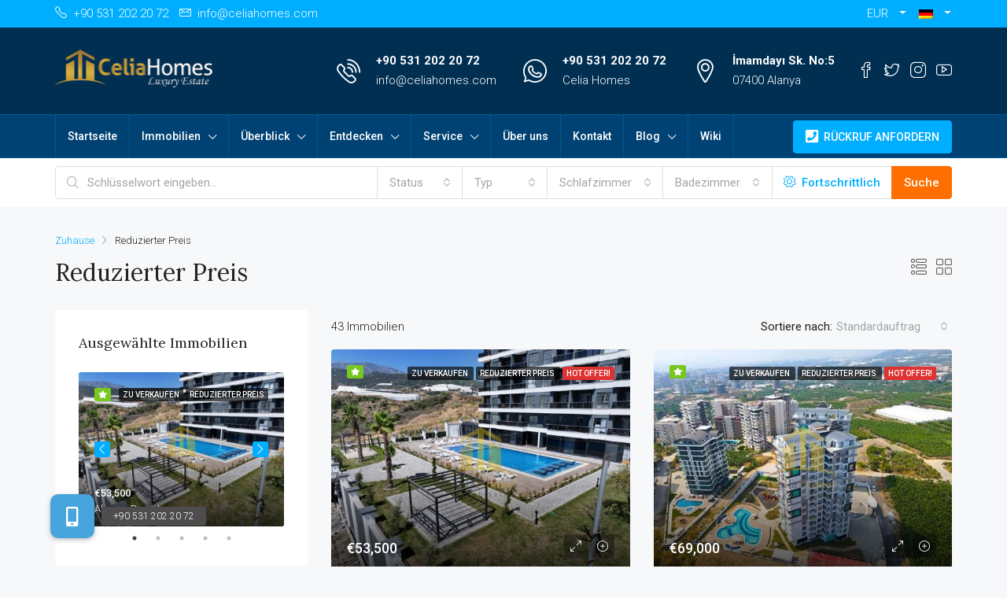

--- FILE ---
content_type: text/html; charset=UTF-8
request_url: https://www.celiahomes.com/de/status/reduced-price/
body_size: 37829
content:
<!doctype html>
<html lang="de">
<head>
<meta charset="UTF-8" />
<meta name="viewport" content="width=device-width, initial-scale=1.0" />
<link rel="profile" href="https://gmpg.org/xfn/11" />
<meta name="format-detection" content="telephone=no">
<title>Reduzierter Preis &#8211; Celia Homes Luxury Estate</title>
<meta name='robots' content='max-image-preview:large' />
<link rel='dns-prefetch' href='//use.fontawesome.com' />
<link rel='dns-prefetch' href='//fonts.googleapis.com' />
<link rel='preconnect' href='https://fonts.gstatic.com' crossorigin />
<link rel="alternate" type="application/rss+xml" title="Celia Homes Luxury Estate &raquo; Feed" href="https://www.celiahomes.com/de/feed/" />
<link rel="alternate" type="application/rss+xml" title="Celia Homes Luxury Estate &raquo; Reduzierter Preis Status Feed" href="https://www.celiahomes.com/de/status/reduced-price/feed/" />
<!-- <link rel='stylesheet' id='wp-block-library-css'  href='https://www.celiahomes.com/wp-includes/css/dist/block-library/style.min.css?ver=5.9.12' type='text/css' media='all' /> -->
<link rel="stylesheet" type="text/css" href="//www.celiahomes.com/wp-content/cache/wpfc-minified/d4b797yr/rg3q.css" media="all"/>
<style id='global-styles-inline-css' type='text/css'>
body{--wp--preset--color--black: #000000;--wp--preset--color--cyan-bluish-gray: #abb8c3;--wp--preset--color--white: #ffffff;--wp--preset--color--pale-pink: #f78da7;--wp--preset--color--vivid-red: #cf2e2e;--wp--preset--color--luminous-vivid-orange: #ff6900;--wp--preset--color--luminous-vivid-amber: #fcb900;--wp--preset--color--light-green-cyan: #7bdcb5;--wp--preset--color--vivid-green-cyan: #00d084;--wp--preset--color--pale-cyan-blue: #8ed1fc;--wp--preset--color--vivid-cyan-blue: #0693e3;--wp--preset--color--vivid-purple: #9b51e0;--wp--preset--gradient--vivid-cyan-blue-to-vivid-purple: linear-gradient(135deg,rgba(6,147,227,1) 0%,rgb(155,81,224) 100%);--wp--preset--gradient--light-green-cyan-to-vivid-green-cyan: linear-gradient(135deg,rgb(122,220,180) 0%,rgb(0,208,130) 100%);--wp--preset--gradient--luminous-vivid-amber-to-luminous-vivid-orange: linear-gradient(135deg,rgba(252,185,0,1) 0%,rgba(255,105,0,1) 100%);--wp--preset--gradient--luminous-vivid-orange-to-vivid-red: linear-gradient(135deg,rgba(255,105,0,1) 0%,rgb(207,46,46) 100%);--wp--preset--gradient--very-light-gray-to-cyan-bluish-gray: linear-gradient(135deg,rgb(238,238,238) 0%,rgb(169,184,195) 100%);--wp--preset--gradient--cool-to-warm-spectrum: linear-gradient(135deg,rgb(74,234,220) 0%,rgb(151,120,209) 20%,rgb(207,42,186) 40%,rgb(238,44,130) 60%,rgb(251,105,98) 80%,rgb(254,248,76) 100%);--wp--preset--gradient--blush-light-purple: linear-gradient(135deg,rgb(255,206,236) 0%,rgb(152,150,240) 100%);--wp--preset--gradient--blush-bordeaux: linear-gradient(135deg,rgb(254,205,165) 0%,rgb(254,45,45) 50%,rgb(107,0,62) 100%);--wp--preset--gradient--luminous-dusk: linear-gradient(135deg,rgb(255,203,112) 0%,rgb(199,81,192) 50%,rgb(65,88,208) 100%);--wp--preset--gradient--pale-ocean: linear-gradient(135deg,rgb(255,245,203) 0%,rgb(182,227,212) 50%,rgb(51,167,181) 100%);--wp--preset--gradient--electric-grass: linear-gradient(135deg,rgb(202,248,128) 0%,rgb(113,206,126) 100%);--wp--preset--gradient--midnight: linear-gradient(135deg,rgb(2,3,129) 0%,rgb(40,116,252) 100%);--wp--preset--duotone--dark-grayscale: url('#wp-duotone-dark-grayscale');--wp--preset--duotone--grayscale: url('#wp-duotone-grayscale');--wp--preset--duotone--purple-yellow: url('#wp-duotone-purple-yellow');--wp--preset--duotone--blue-red: url('#wp-duotone-blue-red');--wp--preset--duotone--midnight: url('#wp-duotone-midnight');--wp--preset--duotone--magenta-yellow: url('#wp-duotone-magenta-yellow');--wp--preset--duotone--purple-green: url('#wp-duotone-purple-green');--wp--preset--duotone--blue-orange: url('#wp-duotone-blue-orange');--wp--preset--font-size--small: 13px;--wp--preset--font-size--medium: 20px;--wp--preset--font-size--large: 36px;--wp--preset--font-size--x-large: 42px;}.has-black-color{color: var(--wp--preset--color--black) !important;}.has-cyan-bluish-gray-color{color: var(--wp--preset--color--cyan-bluish-gray) !important;}.has-white-color{color: var(--wp--preset--color--white) !important;}.has-pale-pink-color{color: var(--wp--preset--color--pale-pink) !important;}.has-vivid-red-color{color: var(--wp--preset--color--vivid-red) !important;}.has-luminous-vivid-orange-color{color: var(--wp--preset--color--luminous-vivid-orange) !important;}.has-luminous-vivid-amber-color{color: var(--wp--preset--color--luminous-vivid-amber) !important;}.has-light-green-cyan-color{color: var(--wp--preset--color--light-green-cyan) !important;}.has-vivid-green-cyan-color{color: var(--wp--preset--color--vivid-green-cyan) !important;}.has-pale-cyan-blue-color{color: var(--wp--preset--color--pale-cyan-blue) !important;}.has-vivid-cyan-blue-color{color: var(--wp--preset--color--vivid-cyan-blue) !important;}.has-vivid-purple-color{color: var(--wp--preset--color--vivid-purple) !important;}.has-black-background-color{background-color: var(--wp--preset--color--black) !important;}.has-cyan-bluish-gray-background-color{background-color: var(--wp--preset--color--cyan-bluish-gray) !important;}.has-white-background-color{background-color: var(--wp--preset--color--white) !important;}.has-pale-pink-background-color{background-color: var(--wp--preset--color--pale-pink) !important;}.has-vivid-red-background-color{background-color: var(--wp--preset--color--vivid-red) !important;}.has-luminous-vivid-orange-background-color{background-color: var(--wp--preset--color--luminous-vivid-orange) !important;}.has-luminous-vivid-amber-background-color{background-color: var(--wp--preset--color--luminous-vivid-amber) !important;}.has-light-green-cyan-background-color{background-color: var(--wp--preset--color--light-green-cyan) !important;}.has-vivid-green-cyan-background-color{background-color: var(--wp--preset--color--vivid-green-cyan) !important;}.has-pale-cyan-blue-background-color{background-color: var(--wp--preset--color--pale-cyan-blue) !important;}.has-vivid-cyan-blue-background-color{background-color: var(--wp--preset--color--vivid-cyan-blue) !important;}.has-vivid-purple-background-color{background-color: var(--wp--preset--color--vivid-purple) !important;}.has-black-border-color{border-color: var(--wp--preset--color--black) !important;}.has-cyan-bluish-gray-border-color{border-color: var(--wp--preset--color--cyan-bluish-gray) !important;}.has-white-border-color{border-color: var(--wp--preset--color--white) !important;}.has-pale-pink-border-color{border-color: var(--wp--preset--color--pale-pink) !important;}.has-vivid-red-border-color{border-color: var(--wp--preset--color--vivid-red) !important;}.has-luminous-vivid-orange-border-color{border-color: var(--wp--preset--color--luminous-vivid-orange) !important;}.has-luminous-vivid-amber-border-color{border-color: var(--wp--preset--color--luminous-vivid-amber) !important;}.has-light-green-cyan-border-color{border-color: var(--wp--preset--color--light-green-cyan) !important;}.has-vivid-green-cyan-border-color{border-color: var(--wp--preset--color--vivid-green-cyan) !important;}.has-pale-cyan-blue-border-color{border-color: var(--wp--preset--color--pale-cyan-blue) !important;}.has-vivid-cyan-blue-border-color{border-color: var(--wp--preset--color--vivid-cyan-blue) !important;}.has-vivid-purple-border-color{border-color: var(--wp--preset--color--vivid-purple) !important;}.has-vivid-cyan-blue-to-vivid-purple-gradient-background{background: var(--wp--preset--gradient--vivid-cyan-blue-to-vivid-purple) !important;}.has-light-green-cyan-to-vivid-green-cyan-gradient-background{background: var(--wp--preset--gradient--light-green-cyan-to-vivid-green-cyan) !important;}.has-luminous-vivid-amber-to-luminous-vivid-orange-gradient-background{background: var(--wp--preset--gradient--luminous-vivid-amber-to-luminous-vivid-orange) !important;}.has-luminous-vivid-orange-to-vivid-red-gradient-background{background: var(--wp--preset--gradient--luminous-vivid-orange-to-vivid-red) !important;}.has-very-light-gray-to-cyan-bluish-gray-gradient-background{background: var(--wp--preset--gradient--very-light-gray-to-cyan-bluish-gray) !important;}.has-cool-to-warm-spectrum-gradient-background{background: var(--wp--preset--gradient--cool-to-warm-spectrum) !important;}.has-blush-light-purple-gradient-background{background: var(--wp--preset--gradient--blush-light-purple) !important;}.has-blush-bordeaux-gradient-background{background: var(--wp--preset--gradient--blush-bordeaux) !important;}.has-luminous-dusk-gradient-background{background: var(--wp--preset--gradient--luminous-dusk) !important;}.has-pale-ocean-gradient-background{background: var(--wp--preset--gradient--pale-ocean) !important;}.has-electric-grass-gradient-background{background: var(--wp--preset--gradient--electric-grass) !important;}.has-midnight-gradient-background{background: var(--wp--preset--gradient--midnight) !important;}.has-small-font-size{font-size: var(--wp--preset--font-size--small) !important;}.has-medium-font-size{font-size: var(--wp--preset--font-size--medium) !important;}.has-large-font-size{font-size: var(--wp--preset--font-size--large) !important;}.has-x-large-font-size{font-size: var(--wp--preset--font-size--x-large) !important;}
</style>
<style id='extendify-gutenberg-patterns-and-templates-utilities-inline-css' type='text/css'>
.ext-absolute{position:absolute!important}.ext-relative{position:relative!important}.ext-top-base{top:var(--wp--style--block-gap,1.75rem)!important}.ext-top-lg{top:var(--extendify--spacing--large,3rem)!important}.ext--top-base{top:calc(var(--wp--style--block-gap, 1.75rem)*-1)!important}.ext--top-lg{top:calc(var(--extendify--spacing--large, 3rem)*-1)!important}.ext-right-base{right:var(--wp--style--block-gap,1.75rem)!important}.ext-right-lg{right:var(--extendify--spacing--large,3rem)!important}.ext--right-base{right:calc(var(--wp--style--block-gap, 1.75rem)*-1)!important}.ext--right-lg{right:calc(var(--extendify--spacing--large, 3rem)*-1)!important}.ext-bottom-base{bottom:var(--wp--style--block-gap,1.75rem)!important}.ext-bottom-lg{bottom:var(--extendify--spacing--large,3rem)!important}.ext--bottom-base{bottom:calc(var(--wp--style--block-gap, 1.75rem)*-1)!important}.ext--bottom-lg{bottom:calc(var(--extendify--spacing--large, 3rem)*-1)!important}.ext-left-base{left:var(--wp--style--block-gap,1.75rem)!important}.ext-left-lg{left:var(--extendify--spacing--large,3rem)!important}.ext--left-base{left:calc(var(--wp--style--block-gap, 1.75rem)*-1)!important}.ext--left-lg{left:calc(var(--extendify--spacing--large, 3rem)*-1)!important}.ext-order-1{order:1!important}.ext-order-2{order:2!important}.ext-col-auto{grid-column:auto!important}.ext-col-span-1{grid-column:span 1/span 1!important}.ext-col-span-2{grid-column:span 2/span 2!important}.ext-col-span-3{grid-column:span 3/span 3!important}.ext-col-span-4{grid-column:span 4/span 4!important}.ext-col-span-5{grid-column:span 5/span 5!important}.ext-col-span-6{grid-column:span 6/span 6!important}.ext-col-span-7{grid-column:span 7/span 7!important}.ext-col-span-8{grid-column:span 8/span 8!important}.ext-col-span-9{grid-column:span 9/span 9!important}.ext-col-span-10{grid-column:span 10/span 10!important}.ext-col-span-11{grid-column:span 11/span 11!important}.ext-col-span-12{grid-column:span 12/span 12!important}.ext-col-span-full{grid-column:1/-1!important}.ext-col-start-1{grid-column-start:1!important}.ext-col-start-2{grid-column-start:2!important}.ext-col-start-3{grid-column-start:3!important}.ext-col-start-4{grid-column-start:4!important}.ext-col-start-5{grid-column-start:5!important}.ext-col-start-6{grid-column-start:6!important}.ext-col-start-7{grid-column-start:7!important}.ext-col-start-8{grid-column-start:8!important}.ext-col-start-9{grid-column-start:9!important}.ext-col-start-10{grid-column-start:10!important}.ext-col-start-11{grid-column-start:11!important}.ext-col-start-12{grid-column-start:12!important}.ext-col-start-13{grid-column-start:13!important}.ext-col-start-auto{grid-column-start:auto!important}.ext-col-end-1{grid-column-end:1!important}.ext-col-end-2{grid-column-end:2!important}.ext-col-end-3{grid-column-end:3!important}.ext-col-end-4{grid-column-end:4!important}.ext-col-end-5{grid-column-end:5!important}.ext-col-end-6{grid-column-end:6!important}.ext-col-end-7{grid-column-end:7!important}.ext-col-end-8{grid-column-end:8!important}.ext-col-end-9{grid-column-end:9!important}.ext-col-end-10{grid-column-end:10!important}.ext-col-end-11{grid-column-end:11!important}.ext-col-end-12{grid-column-end:12!important}.ext-col-end-13{grid-column-end:13!important}.ext-col-end-auto{grid-column-end:auto!important}.ext-row-auto{grid-row:auto!important}.ext-row-span-1{grid-row:span 1/span 1!important}.ext-row-span-2{grid-row:span 2/span 2!important}.ext-row-span-3{grid-row:span 3/span 3!important}.ext-row-span-4{grid-row:span 4/span 4!important}.ext-row-span-5{grid-row:span 5/span 5!important}.ext-row-span-6{grid-row:span 6/span 6!important}.ext-row-span-full{grid-row:1/-1!important}.ext-row-start-1{grid-row-start:1!important}.ext-row-start-2{grid-row-start:2!important}.ext-row-start-3{grid-row-start:3!important}.ext-row-start-4{grid-row-start:4!important}.ext-row-start-5{grid-row-start:5!important}.ext-row-start-6{grid-row-start:6!important}.ext-row-start-7{grid-row-start:7!important}.ext-row-start-auto{grid-row-start:auto!important}.ext-row-end-1{grid-row-end:1!important}.ext-row-end-2{grid-row-end:2!important}.ext-row-end-3{grid-row-end:3!important}.ext-row-end-4{grid-row-end:4!important}.ext-row-end-5{grid-row-end:5!important}.ext-row-end-6{grid-row-end:6!important}.ext-row-end-7{grid-row-end:7!important}.ext-row-end-auto{grid-row-end:auto!important}.ext-m-0:not([style*=margin]){margin:0!important}.ext-m-auto:not([style*=margin]){margin:auto!important}.ext-m-base:not([style*=margin]){margin:var(--wp--style--block-gap,1.75rem)!important}.ext-m-lg:not([style*=margin]){margin:var(--extendify--spacing--large,3rem)!important}.ext--m-base:not([style*=margin]){margin:calc(var(--wp--style--block-gap, 1.75rem)*-1)!important}.ext--m-lg:not([style*=margin]){margin:calc(var(--extendify--spacing--large, 3rem)*-1)!important}.ext-mx-0:not([style*=margin]){margin-left:0!important;margin-right:0!important}.ext-mx-auto:not([style*=margin]){margin-left:auto!important;margin-right:auto!important}.ext-mx-base:not([style*=margin]){margin-left:var(--wp--style--block-gap,1.75rem)!important;margin-right:var(--wp--style--block-gap,1.75rem)!important}.ext-mx-lg:not([style*=margin]){margin-left:var(--extendify--spacing--large,3rem)!important;margin-right:var(--extendify--spacing--large,3rem)!important}.ext--mx-base:not([style*=margin]){margin-left:calc(var(--wp--style--block-gap, 1.75rem)*-1)!important;margin-right:calc(var(--wp--style--block-gap, 1.75rem)*-1)!important}.ext--mx-lg:not([style*=margin]){margin-left:calc(var(--extendify--spacing--large, 3rem)*-1)!important;margin-right:calc(var(--extendify--spacing--large, 3rem)*-1)!important}.ext-my-0:not([style*=margin]){margin-bottom:0!important;margin-top:0!important}.ext-my-auto:not([style*=margin]){margin-bottom:auto!important;margin-top:auto!important}.ext-my-base:not([style*=margin]){margin-bottom:var(--wp--style--block-gap,1.75rem)!important;margin-top:var(--wp--style--block-gap,1.75rem)!important}.ext-my-lg:not([style*=margin]){margin-bottom:var(--extendify--spacing--large,3rem)!important;margin-top:var(--extendify--spacing--large,3rem)!important}.ext--my-base:not([style*=margin]){margin-bottom:calc(var(--wp--style--block-gap, 1.75rem)*-1)!important;margin-top:calc(var(--wp--style--block-gap, 1.75rem)*-1)!important}.ext--my-lg:not([style*=margin]){margin-bottom:calc(var(--extendify--spacing--large, 3rem)*-1)!important;margin-top:calc(var(--extendify--spacing--large, 3rem)*-1)!important}.ext-mt-0:not([style*=margin]){margin-top:0!important}.ext-mt-auto:not([style*=margin]){margin-top:auto!important}.ext-mt-base:not([style*=margin]){margin-top:var(--wp--style--block-gap,1.75rem)!important}.ext-mt-lg:not([style*=margin]){margin-top:var(--extendify--spacing--large,3rem)!important}.ext--mt-base:not([style*=margin]){margin-top:calc(var(--wp--style--block-gap, 1.75rem)*-1)!important}.ext--mt-lg:not([style*=margin]){margin-top:calc(var(--extendify--spacing--large, 3rem)*-1)!important}.ext-mr-0:not([style*=margin]){margin-right:0!important}.ext-mr-auto:not([style*=margin]){margin-right:auto!important}.ext-mr-base:not([style*=margin]){margin-right:var(--wp--style--block-gap,1.75rem)!important}.ext-mr-lg:not([style*=margin]){margin-right:var(--extendify--spacing--large,3rem)!important}.ext--mr-base:not([style*=margin]){margin-right:calc(var(--wp--style--block-gap, 1.75rem)*-1)!important}.ext--mr-lg:not([style*=margin]){margin-right:calc(var(--extendify--spacing--large, 3rem)*-1)!important}.ext-mb-0:not([style*=margin]){margin-bottom:0!important}.ext-mb-auto:not([style*=margin]){margin-bottom:auto!important}.ext-mb-base:not([style*=margin]){margin-bottom:var(--wp--style--block-gap,1.75rem)!important}.ext-mb-lg:not([style*=margin]){margin-bottom:var(--extendify--spacing--large,3rem)!important}.ext--mb-base:not([style*=margin]){margin-bottom:calc(var(--wp--style--block-gap, 1.75rem)*-1)!important}.ext--mb-lg:not([style*=margin]){margin-bottom:calc(var(--extendify--spacing--large, 3rem)*-1)!important}.ext-ml-0:not([style*=margin]){margin-left:0!important}.ext-ml-auto:not([style*=margin]){margin-left:auto!important}.ext-ml-base:not([style*=margin]){margin-left:var(--wp--style--block-gap,1.75rem)!important}.ext-ml-lg:not([style*=margin]){margin-left:var(--extendify--spacing--large,3rem)!important}.ext--ml-base:not([style*=margin]){margin-left:calc(var(--wp--style--block-gap, 1.75rem)*-1)!important}.ext--ml-lg:not([style*=margin]){margin-left:calc(var(--extendify--spacing--large, 3rem)*-1)!important}.ext-block{display:block!important}.ext-inline-block{display:inline-block!important}.ext-inline{display:inline!important}.ext-flex{display:flex!important}.ext-inline-flex{display:inline-flex!important}.ext-grid{display:grid!important}.ext-inline-grid{display:inline-grid!important}.ext-hidden{display:none!important}.ext-w-auto{width:auto!important}.ext-w-full{width:100%!important}.ext-max-w-full{max-width:100%!important}.ext-flex-1{flex:1 1 0%!important}.ext-flex-auto{flex:1 1 auto!important}.ext-flex-initial{flex:0 1 auto!important}.ext-flex-none{flex:none!important}.ext-flex-shrink-0{flex-shrink:0!important}.ext-flex-shrink{flex-shrink:1!important}.ext-flex-grow-0{flex-grow:0!important}.ext-flex-grow{flex-grow:1!important}.ext-list-none{list-style-type:none!important}.ext-grid-cols-1{grid-template-columns:repeat(1,minmax(0,1fr))!important}.ext-grid-cols-2{grid-template-columns:repeat(2,minmax(0,1fr))!important}.ext-grid-cols-3{grid-template-columns:repeat(3,minmax(0,1fr))!important}.ext-grid-cols-4{grid-template-columns:repeat(4,minmax(0,1fr))!important}.ext-grid-cols-5{grid-template-columns:repeat(5,minmax(0,1fr))!important}.ext-grid-cols-6{grid-template-columns:repeat(6,minmax(0,1fr))!important}.ext-grid-cols-7{grid-template-columns:repeat(7,minmax(0,1fr))!important}.ext-grid-cols-8{grid-template-columns:repeat(8,minmax(0,1fr))!important}.ext-grid-cols-9{grid-template-columns:repeat(9,minmax(0,1fr))!important}.ext-grid-cols-10{grid-template-columns:repeat(10,minmax(0,1fr))!important}.ext-grid-cols-11{grid-template-columns:repeat(11,minmax(0,1fr))!important}.ext-grid-cols-12{grid-template-columns:repeat(12,minmax(0,1fr))!important}.ext-grid-cols-none{grid-template-columns:none!important}.ext-grid-rows-1{grid-template-rows:repeat(1,minmax(0,1fr))!important}.ext-grid-rows-2{grid-template-rows:repeat(2,minmax(0,1fr))!important}.ext-grid-rows-3{grid-template-rows:repeat(3,minmax(0,1fr))!important}.ext-grid-rows-4{grid-template-rows:repeat(4,minmax(0,1fr))!important}.ext-grid-rows-5{grid-template-rows:repeat(5,minmax(0,1fr))!important}.ext-grid-rows-6{grid-template-rows:repeat(6,minmax(0,1fr))!important}.ext-grid-rows-none{grid-template-rows:none!important}.ext-flex-row{flex-direction:row!important}.ext-flex-row-reverse{flex-direction:row-reverse!important}.ext-flex-col{flex-direction:column!important}.ext-flex-col-reverse{flex-direction:column-reverse!important}.ext-flex-wrap{flex-wrap:wrap!important}.ext-flex-wrap-reverse{flex-wrap:wrap-reverse!important}.ext-flex-nowrap{flex-wrap:nowrap!important}.ext-items-start{align-items:flex-start!important}.ext-items-end{align-items:flex-end!important}.ext-items-center{align-items:center!important}.ext-items-baseline{align-items:baseline!important}.ext-items-stretch{align-items:stretch!important}.ext-justify-start{justify-content:flex-start!important}.ext-justify-end{justify-content:flex-end!important}.ext-justify-center{justify-content:center!important}.ext-justify-between{justify-content:space-between!important}.ext-justify-around{justify-content:space-around!important}.ext-justify-evenly{justify-content:space-evenly!important}.ext-justify-items-start{justify-items:start!important}.ext-justify-items-end{justify-items:end!important}.ext-justify-items-center{justify-items:center!important}.ext-justify-items-stretch{justify-items:stretch!important}.ext-gap-0{gap:0!important}.ext-gap-base{gap:var(--wp--style--block-gap,1.75rem)!important}.ext-gap-lg{gap:var(--extendify--spacing--large,3rem)!important}.ext-gap-x-0{-moz-column-gap:0!important;column-gap:0!important}.ext-gap-x-base{-moz-column-gap:var(--wp--style--block-gap,1.75rem)!important;column-gap:var(--wp--style--block-gap,1.75rem)!important}.ext-gap-x-lg{-moz-column-gap:var(--extendify--spacing--large,3rem)!important;column-gap:var(--extendify--spacing--large,3rem)!important}.ext-gap-y-0{row-gap:0!important}.ext-gap-y-base{row-gap:var(--wp--style--block-gap,1.75rem)!important}.ext-gap-y-lg{row-gap:var(--extendify--spacing--large,3rem)!important}.ext-justify-self-auto{justify-self:auto!important}.ext-justify-self-start{justify-self:start!important}.ext-justify-self-end{justify-self:end!important}.ext-justify-self-center{justify-self:center!important}.ext-justify-self-stretch{justify-self:stretch!important}.ext-rounded-none{border-radius:0!important}.ext-rounded-full{border-radius:9999px!important}.ext-rounded-t-none{border-top-left-radius:0!important;border-top-right-radius:0!important}.ext-rounded-t-full{border-top-left-radius:9999px!important;border-top-right-radius:9999px!important}.ext-rounded-r-none{border-bottom-right-radius:0!important;border-top-right-radius:0!important}.ext-rounded-r-full{border-bottom-right-radius:9999px!important;border-top-right-radius:9999px!important}.ext-rounded-b-none{border-bottom-left-radius:0!important;border-bottom-right-radius:0!important}.ext-rounded-b-full{border-bottom-left-radius:9999px!important;border-bottom-right-radius:9999px!important}.ext-rounded-l-none{border-bottom-left-radius:0!important;border-top-left-radius:0!important}.ext-rounded-l-full{border-bottom-left-radius:9999px!important;border-top-left-radius:9999px!important}.ext-rounded-tl-none{border-top-left-radius:0!important}.ext-rounded-tl-full{border-top-left-radius:9999px!important}.ext-rounded-tr-none{border-top-right-radius:0!important}.ext-rounded-tr-full{border-top-right-radius:9999px!important}.ext-rounded-br-none{border-bottom-right-radius:0!important}.ext-rounded-br-full{border-bottom-right-radius:9999px!important}.ext-rounded-bl-none{border-bottom-left-radius:0!important}.ext-rounded-bl-full{border-bottom-left-radius:9999px!important}.ext-border-0{border-width:0!important}.ext-border-t-0{border-top-width:0!important}.ext-border-r-0{border-right-width:0!important}.ext-border-b-0{border-bottom-width:0!important}.ext-border-l-0{border-left-width:0!important}.ext-p-0:not([style*=padding]){padding:0!important}.ext-p-base:not([style*=padding]){padding:var(--wp--style--block-gap,1.75rem)!important}.ext-p-lg:not([style*=padding]){padding:var(--extendify--spacing--large,3rem)!important}.ext-px-0:not([style*=padding]){padding-left:0!important;padding-right:0!important}.ext-px-base:not([style*=padding]){padding-left:var(--wp--style--block-gap,1.75rem)!important;padding-right:var(--wp--style--block-gap,1.75rem)!important}.ext-px-lg:not([style*=padding]){padding-left:var(--extendify--spacing--large,3rem)!important;padding-right:var(--extendify--spacing--large,3rem)!important}.ext-py-0:not([style*=padding]){padding-bottom:0!important;padding-top:0!important}.ext-py-base:not([style*=padding]){padding-bottom:var(--wp--style--block-gap,1.75rem)!important;padding-top:var(--wp--style--block-gap,1.75rem)!important}.ext-py-lg:not([style*=padding]){padding-bottom:var(--extendify--spacing--large,3rem)!important;padding-top:var(--extendify--spacing--large,3rem)!important}.ext-pt-0:not([style*=padding]){padding-top:0!important}.ext-pt-base:not([style*=padding]){padding-top:var(--wp--style--block-gap,1.75rem)!important}.ext-pt-lg:not([style*=padding]){padding-top:var(--extendify--spacing--large,3rem)!important}.ext-pr-0:not([style*=padding]){padding-right:0!important}.ext-pr-base:not([style*=padding]){padding-right:var(--wp--style--block-gap,1.75rem)!important}.ext-pr-lg:not([style*=padding]){padding-right:var(--extendify--spacing--large,3rem)!important}.ext-pb-0:not([style*=padding]){padding-bottom:0!important}.ext-pb-base:not([style*=padding]){padding-bottom:var(--wp--style--block-gap,1.75rem)!important}.ext-pb-lg:not([style*=padding]){padding-bottom:var(--extendify--spacing--large,3rem)!important}.ext-pl-0:not([style*=padding]){padding-left:0!important}.ext-pl-base:not([style*=padding]){padding-left:var(--wp--style--block-gap,1.75rem)!important}.ext-pl-lg:not([style*=padding]){padding-left:var(--extendify--spacing--large,3rem)!important}.ext-text-left{text-align:left!important}.ext-text-center{text-align:center!important}.ext-text-right{text-align:right!important}.ext-leading-none{line-height:1!important}.ext-leading-tight{line-height:1.25!important}.ext-leading-snug{line-height:1.375!important}.ext-leading-normal{line-height:1.5!important}.ext-leading-relaxed{line-height:1.625!important}.ext-leading-loose{line-height:2!important}.ext-aspect-square img{aspect-ratio:1/1;-o-object-fit:cover;object-fit:cover}.ext-aspect-landscape img{aspect-ratio:4/3;-o-object-fit:cover;object-fit:cover}.ext-aspect-landscape-wide img{aspect-ratio:16/9;-o-object-fit:cover;object-fit:cover}.ext-aspect-portrait img{aspect-ratio:3/4;-o-object-fit:cover;object-fit:cover}.ext-aspect-landscape .components-resizable-box__container,.ext-aspect-landscape-wide .components-resizable-box__container,.ext-aspect-portrait .components-resizable-box__container,.ext-aspect-square .components-resizable-box__container{height:auto!important}.clip-path--rhombus img{-webkit-clip-path:polygon(15% 6%,80% 29%,84% 93%,23% 69%);clip-path:polygon(15% 6%,80% 29%,84% 93%,23% 69%)}.clip-path--diamond img{-webkit-clip-path:polygon(5% 29%,60% 2%,91% 64%,36% 89%);clip-path:polygon(5% 29%,60% 2%,91% 64%,36% 89%)}.clip-path--rhombus-alt img{-webkit-clip-path:polygon(14% 9%,85% 24%,91% 89%,19% 76%);clip-path:polygon(14% 9%,85% 24%,91% 89%,19% 76%)}.wp-block-columns[class*=fullwidth-cols]{margin-bottom:unset}.wp-block-column.editor\:pointer-events-none{margin-bottom:0!important;margin-top:0!important}.is-root-container.block-editor-block-list__layout>[data-align=full]:not(:first-of-type)>.wp-block-column.editor\:pointer-events-none,.is-root-container.block-editor-block-list__layout>[data-align=wide]>.wp-block-column.editor\:pointer-events-none{margin-top:calc(var(--wp--style--block-gap, 28px)*-1)!important}.ext .wp-block-columns .wp-block-column[style*=padding]{padding-left:0!important;padding-right:0!important}.ext .wp-block-columns+.wp-block-columns:not([class*=mt-]):not([class*=my-]):not([style*=margin]){margin-top:0!important}[class*=fullwidth-cols] .wp-block-column:first-child,[class*=fullwidth-cols] .wp-block-group:first-child{margin-top:0}[class*=fullwidth-cols] .wp-block-column:last-child,[class*=fullwidth-cols] .wp-block-group:last-child{margin-bottom:0}[class*=fullwidth-cols] .wp-block-column:first-child>*,[class*=fullwidth-cols] .wp-block-column>:first-child{margin-top:0}.ext .is-not-stacked-on-mobile .wp-block-column,[class*=fullwidth-cols] .wp-block-column>:last-child{margin-bottom:0}.wp-block-columns[class*=fullwidth-cols]:not(.is-not-stacked-on-mobile)>.wp-block-column:not(:last-child){margin-bottom:var(--wp--style--block-gap,1.75rem)}@media (min-width:782px){.wp-block-columns[class*=fullwidth-cols]:not(.is-not-stacked-on-mobile)>.wp-block-column:not(:last-child){margin-bottom:0}}.wp-block-columns[class*=fullwidth-cols].is-not-stacked-on-mobile>.wp-block-column{margin-bottom:0!important}@media (min-width:600px) and (max-width:781px){.wp-block-columns[class*=fullwidth-cols]:not(.is-not-stacked-on-mobile)>.wp-block-column:nth-child(2n){margin-left:var(--wp--style--block-gap,2em)}}@media (max-width:781px){.tablet\:fullwidth-cols.wp-block-columns:not(.is-not-stacked-on-mobile){flex-wrap:wrap}.tablet\:fullwidth-cols.wp-block-columns:not(.is-not-stacked-on-mobile)>.wp-block-column,.tablet\:fullwidth-cols.wp-block-columns:not(.is-not-stacked-on-mobile)>.wp-block-column:not([style*=margin]){margin-left:0!important}.tablet\:fullwidth-cols.wp-block-columns:not(.is-not-stacked-on-mobile)>.wp-block-column{flex-basis:100%!important}}@media (max-width:1079px){.desktop\:fullwidth-cols.wp-block-columns:not(.is-not-stacked-on-mobile){flex-wrap:wrap}.desktop\:fullwidth-cols.wp-block-columns:not(.is-not-stacked-on-mobile)>.wp-block-column,.desktop\:fullwidth-cols.wp-block-columns:not(.is-not-stacked-on-mobile)>.wp-block-column:not([style*=margin]){margin-left:0!important}.desktop\:fullwidth-cols.wp-block-columns:not(.is-not-stacked-on-mobile)>.wp-block-column{flex-basis:100%!important}.desktop\:fullwidth-cols.wp-block-columns:not(.is-not-stacked-on-mobile)>.wp-block-column:not(:last-child){margin-bottom:var(--wp--style--block-gap,1.75rem)!important}}.direction-rtl{direction:rtl}.direction-ltr{direction:ltr}.is-style-inline-list{padding-left:0!important}.is-style-inline-list li{list-style-type:none!important}@media (min-width:782px){.is-style-inline-list li{display:inline!important;margin-right:var(--wp--style--block-gap,1.75rem)!important}}@media (min-width:782px){.is-style-inline-list li:first-child{margin-left:0!important}}@media (min-width:782px){.is-style-inline-list li:last-child{margin-right:0!important}}.bring-to-front{position:relative;z-index:10}.text-stroke{-webkit-text-stroke-color:var(--wp--preset--color--background)}.text-stroke,.text-stroke--primary{-webkit-text-stroke-width:var(
--wp--custom--typography--text-stroke-width,2px
)}.text-stroke--primary{-webkit-text-stroke-color:var(--wp--preset--color--primary)}.text-stroke--secondary{-webkit-text-stroke-width:var(
--wp--custom--typography--text-stroke-width,2px
);-webkit-text-stroke-color:var(--wp--preset--color--secondary)}.editor\:no-caption .block-editor-rich-text__editable{display:none!important}.editor\:no-inserter .wp-block-column:not(.is-selected)>.block-list-appender,.editor\:no-inserter .wp-block-cover__inner-container>.block-list-appender,.editor\:no-inserter .wp-block-group__inner-container>.block-list-appender,.editor\:no-inserter>.block-list-appender{display:none}.editor\:no-resize .components-resizable-box__handle,.editor\:no-resize .components-resizable-box__handle:after,.editor\:no-resize .components-resizable-box__side-handle:before{display:none;pointer-events:none}.editor\:no-resize .components-resizable-box__container{display:block}.editor\:pointer-events-none{pointer-events:none}.is-style-angled{justify-content:flex-end}.ext .is-style-angled>[class*=_inner-container],.is-style-angled{align-items:center}.is-style-angled .wp-block-cover__image-background,.is-style-angled .wp-block-cover__video-background{-webkit-clip-path:polygon(0 0,30% 0,50% 100%,0 100%);clip-path:polygon(0 0,30% 0,50% 100%,0 100%);z-index:1}@media (min-width:782px){.is-style-angled .wp-block-cover__image-background,.is-style-angled .wp-block-cover__video-background{-webkit-clip-path:polygon(0 0,55% 0,65% 100%,0 100%);clip-path:polygon(0 0,55% 0,65% 100%,0 100%)}}.has-foreground-color{color:var(--wp--preset--color--foreground,#000)!important}.has-foreground-background-color{background-color:var(--wp--preset--color--foreground,#000)!important}.has-background-color{color:var(--wp--preset--color--background,#fff)!important}.has-background-background-color{background-color:var(--wp--preset--color--background,#fff)!important}.has-primary-color{color:var(--wp--preset--color--primary,#4b5563)!important}.has-primary-background-color{background-color:var(--wp--preset--color--primary,#4b5563)!important}.has-secondary-color{color:var(--wp--preset--color--secondary,#9ca3af)!important}.has-secondary-background-color{background-color:var(--wp--preset--color--secondary,#9ca3af)!important}.ext.has-text-color h1,.ext.has-text-color h2,.ext.has-text-color h3,.ext.has-text-color h4,.ext.has-text-color h5,.ext.has-text-color h6,.ext.has-text-color p{color:currentColor}.has-white-color{color:var(--wp--preset--color--white,#fff)!important}.has-black-color{color:var(--wp--preset--color--black,#000)!important}.has-ext-foreground-background-color{background-color:var(
--wp--preset--color--foreground,var(--wp--preset--color--black,#000)
)!important}.has-ext-primary-background-color{background-color:var(
--wp--preset--color--primary,var(--wp--preset--color--cyan-bluish-gray,#000)
)!important}.wp-block-button__link.has-black-background-color{border-color:var(--wp--preset--color--black,#000)}.wp-block-button__link.has-white-background-color{border-color:var(--wp--preset--color--white,#fff)}.has-ext-small-font-size{font-size:var(--wp--preset--font-size--ext-small)!important}.has-ext-medium-font-size{font-size:var(--wp--preset--font-size--ext-medium)!important}.has-ext-large-font-size{font-size:var(--wp--preset--font-size--ext-large)!important;line-height:1.2}.has-ext-x-large-font-size{font-size:var(--wp--preset--font-size--ext-x-large)!important;line-height:1}.has-ext-xx-large-font-size{font-size:var(--wp--preset--font-size--ext-xx-large)!important;line-height:1}.has-ext-x-large-font-size:not([style*=line-height]),.has-ext-xx-large-font-size:not([style*=line-height]){line-height:1.1}.ext .wp-block-group>*{margin-bottom:0;margin-top:0}.ext .wp-block-group>*+*{margin-bottom:0}.ext .wp-block-group>*+*,.ext h2{margin-top:var(--wp--style--block-gap,1.75rem)}.ext h2{margin-bottom:var(--wp--style--block-gap,1.75rem)}.has-ext-x-large-font-size+h3,.has-ext-x-large-font-size+p{margin-top:.5rem}.ext .wp-block-buttons>.wp-block-button.wp-block-button__width-25{min-width:12rem;width:calc(25% - var(--wp--style--block-gap, .5em)*.75)}.ext .ext-grid>[class*=_inner-container]{display:grid}.ext>[class*=_inner-container]>.ext-grid:not([class*=columns]),.ext>[class*=_inner-container]>.wp-block>.ext-grid:not([class*=columns]){display:initial!important}.ext .ext-grid-cols-1>[class*=_inner-container]{grid-template-columns:repeat(1,minmax(0,1fr))!important}.ext .ext-grid-cols-2>[class*=_inner-container]{grid-template-columns:repeat(2,minmax(0,1fr))!important}.ext .ext-grid-cols-3>[class*=_inner-container]{grid-template-columns:repeat(3,minmax(0,1fr))!important}.ext .ext-grid-cols-4>[class*=_inner-container]{grid-template-columns:repeat(4,minmax(0,1fr))!important}.ext .ext-grid-cols-5>[class*=_inner-container]{grid-template-columns:repeat(5,minmax(0,1fr))!important}.ext .ext-grid-cols-6>[class*=_inner-container]{grid-template-columns:repeat(6,minmax(0,1fr))!important}.ext .ext-grid-cols-7>[class*=_inner-container]{grid-template-columns:repeat(7,minmax(0,1fr))!important}.ext .ext-grid-cols-8>[class*=_inner-container]{grid-template-columns:repeat(8,minmax(0,1fr))!important}.ext .ext-grid-cols-9>[class*=_inner-container]{grid-template-columns:repeat(9,minmax(0,1fr))!important}.ext .ext-grid-cols-10>[class*=_inner-container]{grid-template-columns:repeat(10,minmax(0,1fr))!important}.ext .ext-grid-cols-11>[class*=_inner-container]{grid-template-columns:repeat(11,minmax(0,1fr))!important}.ext .ext-grid-cols-12>[class*=_inner-container]{grid-template-columns:repeat(12,minmax(0,1fr))!important}.ext .ext-grid-cols-13>[class*=_inner-container]{grid-template-columns:repeat(13,minmax(0,1fr))!important}.ext .ext-grid-cols-none>[class*=_inner-container]{grid-template-columns:none!important}.ext .ext-grid-rows-1>[class*=_inner-container]{grid-template-rows:repeat(1,minmax(0,1fr))!important}.ext .ext-grid-rows-2>[class*=_inner-container]{grid-template-rows:repeat(2,minmax(0,1fr))!important}.ext .ext-grid-rows-3>[class*=_inner-container]{grid-template-rows:repeat(3,minmax(0,1fr))!important}.ext .ext-grid-rows-4>[class*=_inner-container]{grid-template-rows:repeat(4,minmax(0,1fr))!important}.ext .ext-grid-rows-5>[class*=_inner-container]{grid-template-rows:repeat(5,minmax(0,1fr))!important}.ext .ext-grid-rows-6>[class*=_inner-container]{grid-template-rows:repeat(6,minmax(0,1fr))!important}.ext .ext-grid-rows-none>[class*=_inner-container]{grid-template-rows:none!important}.ext .ext-items-start>[class*=_inner-container]{align-items:flex-start!important}.ext .ext-items-end>[class*=_inner-container]{align-items:flex-end!important}.ext .ext-items-center>[class*=_inner-container]{align-items:center!important}.ext .ext-items-baseline>[class*=_inner-container]{align-items:baseline!important}.ext .ext-items-stretch>[class*=_inner-container]{align-items:stretch!important}.ext.wp-block-group>:last-child{margin-bottom:0}.ext .wp-block-group__inner-container{padding:0!important}.ext.has-background{padding-left:var(--wp--style--block-gap,1.75rem);padding-right:var(--wp--style--block-gap,1.75rem)}.ext [class*=inner-container]>.alignwide [class*=inner-container],.ext [class*=inner-container]>[data-align=wide] [class*=inner-container]{max-width:var(--responsive--alignwide-width,120rem)}.ext [class*=inner-container]>.alignwide [class*=inner-container]>*,.ext [class*=inner-container]>[data-align=wide] [class*=inner-container]>*{max-width:100%!important}.ext .wp-block-image{position:relative;text-align:center}.ext .wp-block-image img{display:inline-block;vertical-align:middle}body{--extendify--spacing--large:var(
--wp--custom--spacing--large,clamp(2em,8vw,8em)
);--wp--preset--font-size--ext-small:1rem;--wp--preset--font-size--ext-medium:1.125rem;--wp--preset--font-size--ext-large:clamp(1.65rem,3.5vw,2.15rem);--wp--preset--font-size--ext-x-large:clamp(3rem,6vw,4.75rem);--wp--preset--font-size--ext-xx-large:clamp(3.25rem,7.5vw,5.75rem);--wp--preset--color--black:#000;--wp--preset--color--white:#fff}.ext *{box-sizing:border-box}.block-editor-block-preview__content-iframe .ext [data-type="core/spacer"] .components-resizable-box__container{background:transparent!important}.block-editor-block-preview__content-iframe .ext [data-type="core/spacer"] .block-library-spacer__resize-container:before{display:none!important}.ext .wp-block-group__inner-container figure.wp-block-gallery.alignfull{margin-bottom:unset;margin-top:unset}.ext .alignwide{margin-left:auto!important;margin-right:auto!important}.is-root-container.block-editor-block-list__layout>[data-align=full]:not(:first-of-type)>.ext-my-0,.is-root-container.block-editor-block-list__layout>[data-align=wide]>.ext-my-0:not([style*=margin]){margin-top:calc(var(--wp--style--block-gap, 28px)*-1)!important}.block-editor-block-preview__content-iframe .preview\:min-h-50{min-height:50vw!important}.block-editor-block-preview__content-iframe .preview\:min-h-60{min-height:60vw!important}.block-editor-block-preview__content-iframe .preview\:min-h-70{min-height:70vw!important}.block-editor-block-preview__content-iframe .preview\:min-h-80{min-height:80vw!important}.block-editor-block-preview__content-iframe .preview\:min-h-100{min-height:100vw!important}.ext-mr-0.alignfull:not([style*=margin]):not([style*=margin]){margin-right:0!important}.ext-ml-0:not([style*=margin]):not([style*=margin]){margin-left:0!important}.is-root-container .wp-block[data-align=full]>.ext-mx-0:not([style*=margin]):not([style*=margin]){margin-left:calc(var(--wp--custom--spacing--outer, 0)*1)!important;margin-right:calc(var(--wp--custom--spacing--outer, 0)*1)!important;overflow:hidden;width:unset}@media (min-width:782px){.tablet\:ext-absolute{position:absolute!important}.tablet\:ext-relative{position:relative!important}.tablet\:ext-top-base{top:var(--wp--style--block-gap,1.75rem)!important}.tablet\:ext-top-lg{top:var(--extendify--spacing--large,3rem)!important}.tablet\:ext--top-base{top:calc(var(--wp--style--block-gap, 1.75rem)*-1)!important}.tablet\:ext--top-lg{top:calc(var(--extendify--spacing--large, 3rem)*-1)!important}.tablet\:ext-right-base{right:var(--wp--style--block-gap,1.75rem)!important}.tablet\:ext-right-lg{right:var(--extendify--spacing--large,3rem)!important}.tablet\:ext--right-base{right:calc(var(--wp--style--block-gap, 1.75rem)*-1)!important}.tablet\:ext--right-lg{right:calc(var(--extendify--spacing--large, 3rem)*-1)!important}.tablet\:ext-bottom-base{bottom:var(--wp--style--block-gap,1.75rem)!important}.tablet\:ext-bottom-lg{bottom:var(--extendify--spacing--large,3rem)!important}.tablet\:ext--bottom-base{bottom:calc(var(--wp--style--block-gap, 1.75rem)*-1)!important}.tablet\:ext--bottom-lg{bottom:calc(var(--extendify--spacing--large, 3rem)*-1)!important}.tablet\:ext-left-base{left:var(--wp--style--block-gap,1.75rem)!important}.tablet\:ext-left-lg{left:var(--extendify--spacing--large,3rem)!important}.tablet\:ext--left-base{left:calc(var(--wp--style--block-gap, 1.75rem)*-1)!important}.tablet\:ext--left-lg{left:calc(var(--extendify--spacing--large, 3rem)*-1)!important}.tablet\:ext-order-1{order:1!important}.tablet\:ext-order-2{order:2!important}.tablet\:ext-m-0:not([style*=margin]){margin:0!important}.tablet\:ext-m-auto:not([style*=margin]){margin:auto!important}.tablet\:ext-m-base:not([style*=margin]){margin:var(--wp--style--block-gap,1.75rem)!important}.tablet\:ext-m-lg:not([style*=margin]){margin:var(--extendify--spacing--large,3rem)!important}.tablet\:ext--m-base:not([style*=margin]){margin:calc(var(--wp--style--block-gap, 1.75rem)*-1)!important}.tablet\:ext--m-lg:not([style*=margin]){margin:calc(var(--extendify--spacing--large, 3rem)*-1)!important}.tablet\:ext-mx-0:not([style*=margin]){margin-left:0!important;margin-right:0!important}.tablet\:ext-mx-auto:not([style*=margin]){margin-left:auto!important;margin-right:auto!important}.tablet\:ext-mx-base:not([style*=margin]){margin-left:var(--wp--style--block-gap,1.75rem)!important;margin-right:var(--wp--style--block-gap,1.75rem)!important}.tablet\:ext-mx-lg:not([style*=margin]){margin-left:var(--extendify--spacing--large,3rem)!important;margin-right:var(--extendify--spacing--large,3rem)!important}.tablet\:ext--mx-base:not([style*=margin]){margin-left:calc(var(--wp--style--block-gap, 1.75rem)*-1)!important;margin-right:calc(var(--wp--style--block-gap, 1.75rem)*-1)!important}.tablet\:ext--mx-lg:not([style*=margin]){margin-left:calc(var(--extendify--spacing--large, 3rem)*-1)!important;margin-right:calc(var(--extendify--spacing--large, 3rem)*-1)!important}.tablet\:ext-my-0:not([style*=margin]){margin-bottom:0!important;margin-top:0!important}.tablet\:ext-my-auto:not([style*=margin]){margin-bottom:auto!important;margin-top:auto!important}.tablet\:ext-my-base:not([style*=margin]){margin-bottom:var(--wp--style--block-gap,1.75rem)!important;margin-top:var(--wp--style--block-gap,1.75rem)!important}.tablet\:ext-my-lg:not([style*=margin]){margin-bottom:var(--extendify--spacing--large,3rem)!important;margin-top:var(--extendify--spacing--large,3rem)!important}.tablet\:ext--my-base:not([style*=margin]){margin-bottom:calc(var(--wp--style--block-gap, 1.75rem)*-1)!important;margin-top:calc(var(--wp--style--block-gap, 1.75rem)*-1)!important}.tablet\:ext--my-lg:not([style*=margin]){margin-bottom:calc(var(--extendify--spacing--large, 3rem)*-1)!important;margin-top:calc(var(--extendify--spacing--large, 3rem)*-1)!important}.tablet\:ext-mt-0:not([style*=margin]){margin-top:0!important}.tablet\:ext-mt-auto:not([style*=margin]){margin-top:auto!important}.tablet\:ext-mt-base:not([style*=margin]){margin-top:var(--wp--style--block-gap,1.75rem)!important}.tablet\:ext-mt-lg:not([style*=margin]){margin-top:var(--extendify--spacing--large,3rem)!important}.tablet\:ext--mt-base:not([style*=margin]){margin-top:calc(var(--wp--style--block-gap, 1.75rem)*-1)!important}.tablet\:ext--mt-lg:not([style*=margin]){margin-top:calc(var(--extendify--spacing--large, 3rem)*-1)!important}.tablet\:ext-mr-0:not([style*=margin]){margin-right:0!important}.tablet\:ext-mr-auto:not([style*=margin]){margin-right:auto!important}.tablet\:ext-mr-base:not([style*=margin]){margin-right:var(--wp--style--block-gap,1.75rem)!important}.tablet\:ext-mr-lg:not([style*=margin]){margin-right:var(--extendify--spacing--large,3rem)!important}.tablet\:ext--mr-base:not([style*=margin]){margin-right:calc(var(--wp--style--block-gap, 1.75rem)*-1)!important}.tablet\:ext--mr-lg:not([style*=margin]){margin-right:calc(var(--extendify--spacing--large, 3rem)*-1)!important}.tablet\:ext-mb-0:not([style*=margin]){margin-bottom:0!important}.tablet\:ext-mb-auto:not([style*=margin]){margin-bottom:auto!important}.tablet\:ext-mb-base:not([style*=margin]){margin-bottom:var(--wp--style--block-gap,1.75rem)!important}.tablet\:ext-mb-lg:not([style*=margin]){margin-bottom:var(--extendify--spacing--large,3rem)!important}.tablet\:ext--mb-base:not([style*=margin]){margin-bottom:calc(var(--wp--style--block-gap, 1.75rem)*-1)!important}.tablet\:ext--mb-lg:not([style*=margin]){margin-bottom:calc(var(--extendify--spacing--large, 3rem)*-1)!important}.tablet\:ext-ml-0:not([style*=margin]){margin-left:0!important}.tablet\:ext-ml-auto:not([style*=margin]){margin-left:auto!important}.tablet\:ext-ml-base:not([style*=margin]){margin-left:var(--wp--style--block-gap,1.75rem)!important}.tablet\:ext-ml-lg:not([style*=margin]){margin-left:var(--extendify--spacing--large,3rem)!important}.tablet\:ext--ml-base:not([style*=margin]){margin-left:calc(var(--wp--style--block-gap, 1.75rem)*-1)!important}.tablet\:ext--ml-lg:not([style*=margin]){margin-left:calc(var(--extendify--spacing--large, 3rem)*-1)!important}.tablet\:ext-block{display:block!important}.tablet\:ext-inline-block{display:inline-block!important}.tablet\:ext-inline{display:inline!important}.tablet\:ext-flex{display:flex!important}.tablet\:ext-inline-flex{display:inline-flex!important}.tablet\:ext-grid{display:grid!important}.tablet\:ext-inline-grid{display:inline-grid!important}.tablet\:ext-hidden{display:none!important}.tablet\:ext-w-auto{width:auto!important}.tablet\:ext-w-full{width:100%!important}.tablet\:ext-max-w-full{max-width:100%!important}.tablet\:ext-flex-1{flex:1 1 0%!important}.tablet\:ext-flex-auto{flex:1 1 auto!important}.tablet\:ext-flex-initial{flex:0 1 auto!important}.tablet\:ext-flex-none{flex:none!important}.tablet\:ext-flex-shrink-0{flex-shrink:0!important}.tablet\:ext-flex-shrink{flex-shrink:1!important}.tablet\:ext-flex-grow-0{flex-grow:0!important}.tablet\:ext-flex-grow{flex-grow:1!important}.tablet\:ext-list-none{list-style-type:none!important}.tablet\:ext-grid-cols-1{grid-template-columns:repeat(1,minmax(0,1fr))!important}.tablet\:ext-grid-cols-2{grid-template-columns:repeat(2,minmax(0,1fr))!important}.tablet\:ext-grid-cols-3{grid-template-columns:repeat(3,minmax(0,1fr))!important}.tablet\:ext-grid-cols-4{grid-template-columns:repeat(4,minmax(0,1fr))!important}.tablet\:ext-grid-cols-5{grid-template-columns:repeat(5,minmax(0,1fr))!important}.tablet\:ext-grid-cols-6{grid-template-columns:repeat(6,minmax(0,1fr))!important}.tablet\:ext-grid-cols-7{grid-template-columns:repeat(7,minmax(0,1fr))!important}.tablet\:ext-grid-cols-8{grid-template-columns:repeat(8,minmax(0,1fr))!important}.tablet\:ext-grid-cols-9{grid-template-columns:repeat(9,minmax(0,1fr))!important}.tablet\:ext-grid-cols-10{grid-template-columns:repeat(10,minmax(0,1fr))!important}.tablet\:ext-grid-cols-11{grid-template-columns:repeat(11,minmax(0,1fr))!important}.tablet\:ext-grid-cols-12{grid-template-columns:repeat(12,minmax(0,1fr))!important}.tablet\:ext-grid-cols-none{grid-template-columns:none!important}.tablet\:ext-flex-row{flex-direction:row!important}.tablet\:ext-flex-row-reverse{flex-direction:row-reverse!important}.tablet\:ext-flex-col{flex-direction:column!important}.tablet\:ext-flex-col-reverse{flex-direction:column-reverse!important}.tablet\:ext-flex-wrap{flex-wrap:wrap!important}.tablet\:ext-flex-wrap-reverse{flex-wrap:wrap-reverse!important}.tablet\:ext-flex-nowrap{flex-wrap:nowrap!important}.tablet\:ext-items-start{align-items:flex-start!important}.tablet\:ext-items-end{align-items:flex-end!important}.tablet\:ext-items-center{align-items:center!important}.tablet\:ext-items-baseline{align-items:baseline!important}.tablet\:ext-items-stretch{align-items:stretch!important}.tablet\:ext-justify-start{justify-content:flex-start!important}.tablet\:ext-justify-end{justify-content:flex-end!important}.tablet\:ext-justify-center{justify-content:center!important}.tablet\:ext-justify-between{justify-content:space-between!important}.tablet\:ext-justify-around{justify-content:space-around!important}.tablet\:ext-justify-evenly{justify-content:space-evenly!important}.tablet\:ext-justify-items-start{justify-items:start!important}.tablet\:ext-justify-items-end{justify-items:end!important}.tablet\:ext-justify-items-center{justify-items:center!important}.tablet\:ext-justify-items-stretch{justify-items:stretch!important}.tablet\:ext-justify-self-auto{justify-self:auto!important}.tablet\:ext-justify-self-start{justify-self:start!important}.tablet\:ext-justify-self-end{justify-self:end!important}.tablet\:ext-justify-self-center{justify-self:center!important}.tablet\:ext-justify-self-stretch{justify-self:stretch!important}.tablet\:ext-p-0:not([style*=padding]){padding:0!important}.tablet\:ext-p-base:not([style*=padding]){padding:var(--wp--style--block-gap,1.75rem)!important}.tablet\:ext-p-lg:not([style*=padding]){padding:var(--extendify--spacing--large,3rem)!important}.tablet\:ext-px-0:not([style*=padding]){padding-left:0!important;padding-right:0!important}.tablet\:ext-px-base:not([style*=padding]){padding-left:var(--wp--style--block-gap,1.75rem)!important;padding-right:var(--wp--style--block-gap,1.75rem)!important}.tablet\:ext-px-lg:not([style*=padding]){padding-left:var(--extendify--spacing--large,3rem)!important;padding-right:var(--extendify--spacing--large,3rem)!important}.tablet\:ext-py-0:not([style*=padding]){padding-bottom:0!important;padding-top:0!important}.tablet\:ext-py-base:not([style*=padding]){padding-bottom:var(--wp--style--block-gap,1.75rem)!important;padding-top:var(--wp--style--block-gap,1.75rem)!important}.tablet\:ext-py-lg:not([style*=padding]){padding-bottom:var(--extendify--spacing--large,3rem)!important;padding-top:var(--extendify--spacing--large,3rem)!important}.tablet\:ext-pt-0:not([style*=padding]){padding-top:0!important}.tablet\:ext-pt-base:not([style*=padding]){padding-top:var(--wp--style--block-gap,1.75rem)!important}.tablet\:ext-pt-lg:not([style*=padding]){padding-top:var(--extendify--spacing--large,3rem)!important}.tablet\:ext-pr-0:not([style*=padding]){padding-right:0!important}.tablet\:ext-pr-base:not([style*=padding]){padding-right:var(--wp--style--block-gap,1.75rem)!important}.tablet\:ext-pr-lg:not([style*=padding]){padding-right:var(--extendify--spacing--large,3rem)!important}.tablet\:ext-pb-0:not([style*=padding]){padding-bottom:0!important}.tablet\:ext-pb-base:not([style*=padding]){padding-bottom:var(--wp--style--block-gap,1.75rem)!important}.tablet\:ext-pb-lg:not([style*=padding]){padding-bottom:var(--extendify--spacing--large,3rem)!important}.tablet\:ext-pl-0:not([style*=padding]){padding-left:0!important}.tablet\:ext-pl-base:not([style*=padding]){padding-left:var(--wp--style--block-gap,1.75rem)!important}.tablet\:ext-pl-lg:not([style*=padding]){padding-left:var(--extendify--spacing--large,3rem)!important}.tablet\:ext-text-left{text-align:left!important}.tablet\:ext-text-center{text-align:center!important}.tablet\:ext-text-right{text-align:right!important}}@media (min-width:1080px){.desktop\:ext-absolute{position:absolute!important}.desktop\:ext-relative{position:relative!important}.desktop\:ext-top-base{top:var(--wp--style--block-gap,1.75rem)!important}.desktop\:ext-top-lg{top:var(--extendify--spacing--large,3rem)!important}.desktop\:ext--top-base{top:calc(var(--wp--style--block-gap, 1.75rem)*-1)!important}.desktop\:ext--top-lg{top:calc(var(--extendify--spacing--large, 3rem)*-1)!important}.desktop\:ext-right-base{right:var(--wp--style--block-gap,1.75rem)!important}.desktop\:ext-right-lg{right:var(--extendify--spacing--large,3rem)!important}.desktop\:ext--right-base{right:calc(var(--wp--style--block-gap, 1.75rem)*-1)!important}.desktop\:ext--right-lg{right:calc(var(--extendify--spacing--large, 3rem)*-1)!important}.desktop\:ext-bottom-base{bottom:var(--wp--style--block-gap,1.75rem)!important}.desktop\:ext-bottom-lg{bottom:var(--extendify--spacing--large,3rem)!important}.desktop\:ext--bottom-base{bottom:calc(var(--wp--style--block-gap, 1.75rem)*-1)!important}.desktop\:ext--bottom-lg{bottom:calc(var(--extendify--spacing--large, 3rem)*-1)!important}.desktop\:ext-left-base{left:var(--wp--style--block-gap,1.75rem)!important}.desktop\:ext-left-lg{left:var(--extendify--spacing--large,3rem)!important}.desktop\:ext--left-base{left:calc(var(--wp--style--block-gap, 1.75rem)*-1)!important}.desktop\:ext--left-lg{left:calc(var(--extendify--spacing--large, 3rem)*-1)!important}.desktop\:ext-order-1{order:1!important}.desktop\:ext-order-2{order:2!important}.desktop\:ext-m-0:not([style*=margin]){margin:0!important}.desktop\:ext-m-auto:not([style*=margin]){margin:auto!important}.desktop\:ext-m-base:not([style*=margin]){margin:var(--wp--style--block-gap,1.75rem)!important}.desktop\:ext-m-lg:not([style*=margin]){margin:var(--extendify--spacing--large,3rem)!important}.desktop\:ext--m-base:not([style*=margin]){margin:calc(var(--wp--style--block-gap, 1.75rem)*-1)!important}.desktop\:ext--m-lg:not([style*=margin]){margin:calc(var(--extendify--spacing--large, 3rem)*-1)!important}.desktop\:ext-mx-0:not([style*=margin]){margin-left:0!important;margin-right:0!important}.desktop\:ext-mx-auto:not([style*=margin]){margin-left:auto!important;margin-right:auto!important}.desktop\:ext-mx-base:not([style*=margin]){margin-left:var(--wp--style--block-gap,1.75rem)!important;margin-right:var(--wp--style--block-gap,1.75rem)!important}.desktop\:ext-mx-lg:not([style*=margin]){margin-left:var(--extendify--spacing--large,3rem)!important;margin-right:var(--extendify--spacing--large,3rem)!important}.desktop\:ext--mx-base:not([style*=margin]){margin-left:calc(var(--wp--style--block-gap, 1.75rem)*-1)!important;margin-right:calc(var(--wp--style--block-gap, 1.75rem)*-1)!important}.desktop\:ext--mx-lg:not([style*=margin]){margin-left:calc(var(--extendify--spacing--large, 3rem)*-1)!important;margin-right:calc(var(--extendify--spacing--large, 3rem)*-1)!important}.desktop\:ext-my-0:not([style*=margin]){margin-bottom:0!important;margin-top:0!important}.desktop\:ext-my-auto:not([style*=margin]){margin-bottom:auto!important;margin-top:auto!important}.desktop\:ext-my-base:not([style*=margin]){margin-bottom:var(--wp--style--block-gap,1.75rem)!important;margin-top:var(--wp--style--block-gap,1.75rem)!important}.desktop\:ext-my-lg:not([style*=margin]){margin-bottom:var(--extendify--spacing--large,3rem)!important;margin-top:var(--extendify--spacing--large,3rem)!important}.desktop\:ext--my-base:not([style*=margin]){margin-bottom:calc(var(--wp--style--block-gap, 1.75rem)*-1)!important;margin-top:calc(var(--wp--style--block-gap, 1.75rem)*-1)!important}.desktop\:ext--my-lg:not([style*=margin]){margin-bottom:calc(var(--extendify--spacing--large, 3rem)*-1)!important;margin-top:calc(var(--extendify--spacing--large, 3rem)*-1)!important}.desktop\:ext-mt-0:not([style*=margin]){margin-top:0!important}.desktop\:ext-mt-auto:not([style*=margin]){margin-top:auto!important}.desktop\:ext-mt-base:not([style*=margin]){margin-top:var(--wp--style--block-gap,1.75rem)!important}.desktop\:ext-mt-lg:not([style*=margin]){margin-top:var(--extendify--spacing--large,3rem)!important}.desktop\:ext--mt-base:not([style*=margin]){margin-top:calc(var(--wp--style--block-gap, 1.75rem)*-1)!important}.desktop\:ext--mt-lg:not([style*=margin]){margin-top:calc(var(--extendify--spacing--large, 3rem)*-1)!important}.desktop\:ext-mr-0:not([style*=margin]){margin-right:0!important}.desktop\:ext-mr-auto:not([style*=margin]){margin-right:auto!important}.desktop\:ext-mr-base:not([style*=margin]){margin-right:var(--wp--style--block-gap,1.75rem)!important}.desktop\:ext-mr-lg:not([style*=margin]){margin-right:var(--extendify--spacing--large,3rem)!important}.desktop\:ext--mr-base:not([style*=margin]){margin-right:calc(var(--wp--style--block-gap, 1.75rem)*-1)!important}.desktop\:ext--mr-lg:not([style*=margin]){margin-right:calc(var(--extendify--spacing--large, 3rem)*-1)!important}.desktop\:ext-mb-0:not([style*=margin]){margin-bottom:0!important}.desktop\:ext-mb-auto:not([style*=margin]){margin-bottom:auto!important}.desktop\:ext-mb-base:not([style*=margin]){margin-bottom:var(--wp--style--block-gap,1.75rem)!important}.desktop\:ext-mb-lg:not([style*=margin]){margin-bottom:var(--extendify--spacing--large,3rem)!important}.desktop\:ext--mb-base:not([style*=margin]){margin-bottom:calc(var(--wp--style--block-gap, 1.75rem)*-1)!important}.desktop\:ext--mb-lg:not([style*=margin]){margin-bottom:calc(var(--extendify--spacing--large, 3rem)*-1)!important}.desktop\:ext-ml-0:not([style*=margin]){margin-left:0!important}.desktop\:ext-ml-auto:not([style*=margin]){margin-left:auto!important}.desktop\:ext-ml-base:not([style*=margin]){margin-left:var(--wp--style--block-gap,1.75rem)!important}.desktop\:ext-ml-lg:not([style*=margin]){margin-left:var(--extendify--spacing--large,3rem)!important}.desktop\:ext--ml-base:not([style*=margin]){margin-left:calc(var(--wp--style--block-gap, 1.75rem)*-1)!important}.desktop\:ext--ml-lg:not([style*=margin]){margin-left:calc(var(--extendify--spacing--large, 3rem)*-1)!important}.desktop\:ext-block{display:block!important}.desktop\:ext-inline-block{display:inline-block!important}.desktop\:ext-inline{display:inline!important}.desktop\:ext-flex{display:flex!important}.desktop\:ext-inline-flex{display:inline-flex!important}.desktop\:ext-grid{display:grid!important}.desktop\:ext-inline-grid{display:inline-grid!important}.desktop\:ext-hidden{display:none!important}.desktop\:ext-w-auto{width:auto!important}.desktop\:ext-w-full{width:100%!important}.desktop\:ext-max-w-full{max-width:100%!important}.desktop\:ext-flex-1{flex:1 1 0%!important}.desktop\:ext-flex-auto{flex:1 1 auto!important}.desktop\:ext-flex-initial{flex:0 1 auto!important}.desktop\:ext-flex-none{flex:none!important}.desktop\:ext-flex-shrink-0{flex-shrink:0!important}.desktop\:ext-flex-shrink{flex-shrink:1!important}.desktop\:ext-flex-grow-0{flex-grow:0!important}.desktop\:ext-flex-grow{flex-grow:1!important}.desktop\:ext-list-none{list-style-type:none!important}.desktop\:ext-grid-cols-1{grid-template-columns:repeat(1,minmax(0,1fr))!important}.desktop\:ext-grid-cols-2{grid-template-columns:repeat(2,minmax(0,1fr))!important}.desktop\:ext-grid-cols-3{grid-template-columns:repeat(3,minmax(0,1fr))!important}.desktop\:ext-grid-cols-4{grid-template-columns:repeat(4,minmax(0,1fr))!important}.desktop\:ext-grid-cols-5{grid-template-columns:repeat(5,minmax(0,1fr))!important}.desktop\:ext-grid-cols-6{grid-template-columns:repeat(6,minmax(0,1fr))!important}.desktop\:ext-grid-cols-7{grid-template-columns:repeat(7,minmax(0,1fr))!important}.desktop\:ext-grid-cols-8{grid-template-columns:repeat(8,minmax(0,1fr))!important}.desktop\:ext-grid-cols-9{grid-template-columns:repeat(9,minmax(0,1fr))!important}.desktop\:ext-grid-cols-10{grid-template-columns:repeat(10,minmax(0,1fr))!important}.desktop\:ext-grid-cols-11{grid-template-columns:repeat(11,minmax(0,1fr))!important}.desktop\:ext-grid-cols-12{grid-template-columns:repeat(12,minmax(0,1fr))!important}.desktop\:ext-grid-cols-none{grid-template-columns:none!important}.desktop\:ext-flex-row{flex-direction:row!important}.desktop\:ext-flex-row-reverse{flex-direction:row-reverse!important}.desktop\:ext-flex-col{flex-direction:column!important}.desktop\:ext-flex-col-reverse{flex-direction:column-reverse!important}.desktop\:ext-flex-wrap{flex-wrap:wrap!important}.desktop\:ext-flex-wrap-reverse{flex-wrap:wrap-reverse!important}.desktop\:ext-flex-nowrap{flex-wrap:nowrap!important}.desktop\:ext-items-start{align-items:flex-start!important}.desktop\:ext-items-end{align-items:flex-end!important}.desktop\:ext-items-center{align-items:center!important}.desktop\:ext-items-baseline{align-items:baseline!important}.desktop\:ext-items-stretch{align-items:stretch!important}.desktop\:ext-justify-start{justify-content:flex-start!important}.desktop\:ext-justify-end{justify-content:flex-end!important}.desktop\:ext-justify-center{justify-content:center!important}.desktop\:ext-justify-between{justify-content:space-between!important}.desktop\:ext-justify-around{justify-content:space-around!important}.desktop\:ext-justify-evenly{justify-content:space-evenly!important}.desktop\:ext-justify-items-start{justify-items:start!important}.desktop\:ext-justify-items-end{justify-items:end!important}.desktop\:ext-justify-items-center{justify-items:center!important}.desktop\:ext-justify-items-stretch{justify-items:stretch!important}.desktop\:ext-justify-self-auto{justify-self:auto!important}.desktop\:ext-justify-self-start{justify-self:start!important}.desktop\:ext-justify-self-end{justify-self:end!important}.desktop\:ext-justify-self-center{justify-self:center!important}.desktop\:ext-justify-self-stretch{justify-self:stretch!important}.desktop\:ext-p-0:not([style*=padding]){padding:0!important}.desktop\:ext-p-base:not([style*=padding]){padding:var(--wp--style--block-gap,1.75rem)!important}.desktop\:ext-p-lg:not([style*=padding]){padding:var(--extendify--spacing--large,3rem)!important}.desktop\:ext-px-0:not([style*=padding]){padding-left:0!important;padding-right:0!important}.desktop\:ext-px-base:not([style*=padding]){padding-left:var(--wp--style--block-gap,1.75rem)!important;padding-right:var(--wp--style--block-gap,1.75rem)!important}.desktop\:ext-px-lg:not([style*=padding]){padding-left:var(--extendify--spacing--large,3rem)!important;padding-right:var(--extendify--spacing--large,3rem)!important}.desktop\:ext-py-0:not([style*=padding]){padding-bottom:0!important;padding-top:0!important}.desktop\:ext-py-base:not([style*=padding]){padding-bottom:var(--wp--style--block-gap,1.75rem)!important;padding-top:var(--wp--style--block-gap,1.75rem)!important}.desktop\:ext-py-lg:not([style*=padding]){padding-bottom:var(--extendify--spacing--large,3rem)!important;padding-top:var(--extendify--spacing--large,3rem)!important}.desktop\:ext-pt-0:not([style*=padding]){padding-top:0!important}.desktop\:ext-pt-base:not([style*=padding]){padding-top:var(--wp--style--block-gap,1.75rem)!important}.desktop\:ext-pt-lg:not([style*=padding]){padding-top:var(--extendify--spacing--large,3rem)!important}.desktop\:ext-pr-0:not([style*=padding]){padding-right:0!important}.desktop\:ext-pr-base:not([style*=padding]){padding-right:var(--wp--style--block-gap,1.75rem)!important}.desktop\:ext-pr-lg:not([style*=padding]){padding-right:var(--extendify--spacing--large,3rem)!important}.desktop\:ext-pb-0:not([style*=padding]){padding-bottom:0!important}.desktop\:ext-pb-base:not([style*=padding]){padding-bottom:var(--wp--style--block-gap,1.75rem)!important}.desktop\:ext-pb-lg:not([style*=padding]){padding-bottom:var(--extendify--spacing--large,3rem)!important}.desktop\:ext-pl-0:not([style*=padding]){padding-left:0!important}.desktop\:ext-pl-base:not([style*=padding]){padding-left:var(--wp--style--block-gap,1.75rem)!important}.desktop\:ext-pl-lg:not([style*=padding]){padding-left:var(--extendify--spacing--large,3rem)!important}.desktop\:ext-text-left{text-align:left!important}.desktop\:ext-text-center{text-align:center!important}.desktop\:ext-text-right{text-align:right!important}}
</style>
<!-- <link rel='stylesheet' id='buttonizer_frontend_style-css'  href='https://www.celiahomes.com/wp-content/plugins/buttonizer-multifunctional-button-premium/assets/frontend__premium_only.css?v=2c837ab2c7cadbdc35b5bd7115e9eff1&#038;ver=5.9.12' type='text/css' media='all' /> -->
<link rel="stylesheet" type="text/css" href="//www.celiahomes.com/wp-content/cache/wpfc-minified/m8xdgjen/rg3q.css" media="all"/>
<link rel='stylesheet' id='buttonizer-icon-library-css'  href='https://use.fontawesome.com/releases/v5.14.0/css/all.css?ver=5.9.12' type='text/css' media='all' />
<!-- <link rel='stylesheet' id='contact-form-7-css'  href='https://www.celiahomes.com/wp-content/plugins/contact-form-7/includes/css/styles.css?ver=5.6.4' type='text/css' media='all' /> -->
<!-- <link rel='stylesheet' id='exchrates_style-css'  href='https://www.celiahomes.com/wp-content/plugins/leartes-try-exchange-rates/assets/lbi-exchrates-style.css?ver=2.1' type='text/css' media='all' /> -->
<!-- <link rel='stylesheet' id='rs-plugin-settings-css'  href='https://www.celiahomes.com/wp-content/plugins/revslider/public/assets/css/rs6.css?ver=6.4.11' type='text/css' media='all' /> -->
<link rel="stylesheet" type="text/css" href="//www.celiahomes.com/wp-content/cache/wpfc-minified/1fuavxce/rg3q.css" media="all"/>
<style id='rs-plugin-settings-inline-css' type='text/css'>
#rs-demo-id {}
</style>
<!-- <link rel='stylesheet' id='celia-css-css'  href='https://www.celiahomes.com/wp-content/themes/celia-child/assets/css/celia.css?ver=1,0' type='text/css' media='all' /> -->
<!-- <link rel='stylesheet' id='bootstrap-css'  href='https://www.celiahomes.com/wp-content/themes/celia/css/bootstrap.min.css?ver=4.5.0' type='text/css' media='all' /> -->
<!-- <link rel='stylesheet' id='bootstrap-select-css'  href='https://www.celiahomes.com/wp-content/themes/celia/css/bootstrap-select.min.css?ver=1.13.18' type='text/css' media='all' /> -->
<!-- <link rel='stylesheet' id='font-awesome-5-all-css'  href='https://www.celiahomes.com/wp-content/themes/celia/css/font-awesome/css/all.min.css?ver=5.14.0' type='text/css' media='all' /> -->
<!-- <link rel='stylesheet' id='houzez-icons-css'  href='https://www.celiahomes.com/wp-content/themes/celia/css/icons.css?ver=2.3.7' type='text/css' media='all' /> -->
<!-- <link rel='stylesheet' id='slick-min-css'  href='https://www.celiahomes.com/wp-content/themes/celia/css/slick-min.css?ver=2.3.7' type='text/css' media='all' /> -->
<!-- <link rel='stylesheet' id='slick-theme-min-css'  href='https://www.celiahomes.com/wp-content/themes/celia/css/slick-theme-min.css?ver=2.3.7' type='text/css' media='all' /> -->
<!-- <link rel='stylesheet' id='jquery-ui-css'  href='https://www.celiahomes.com/wp-content/themes/celia/css/jquery-ui.min.css?ver=1.12.1' type='text/css' media='all' /> -->
<!-- <link rel='stylesheet' id='radio-checkbox-css'  href='https://www.celiahomes.com/wp-content/themes/celia/css/radio-checkbox-min.css?ver=2.3.7' type='text/css' media='all' /> -->
<!-- <link rel='stylesheet' id='bootstrap-datepicker-css'  href='https://www.celiahomes.com/wp-content/themes/celia/css/bootstrap-datepicker.min.css?ver=1.8.0' type='text/css' media='all' /> -->
<!-- <link rel='stylesheet' id='houzez-main-css'  href='https://www.celiahomes.com/wp-content/themes/celia/css/main.css?ver=2.3.7' type='text/css' media='all' /> -->
<!-- <link rel='stylesheet' id='houzez-styling-options-css'  href='https://www.celiahomes.com/wp-content/themes/celia/css/styling-options.css?ver=2.3.7' type='text/css' media='all' /> -->
<!-- <link rel='stylesheet' id='houzez-style-css'  href='https://www.celiahomes.com/wp-content/themes/celia-child/style.css?ver=2.3.7' type='text/css' media='all' /> -->
<link rel="stylesheet" type="text/css" href="//www.celiahomes.com/wp-content/cache/wpfc-minified/1o4s7iz8/rg3q.css" media="all"/>
<style id='houzez-style-inline-css' type='text/css'>
.label-color-32 {
background-color: #dd3333;
}
.label-color-60 {
background-color: #8224e3;
}
body {
font-family: Roboto;
font-size: 15px;
font-weight: 300;
line-height: 25px;
text-align: left;
text-transform: none;
}
.main-nav,
.dropdown-menu,
.login-register,
.btn.btn-create-listing,
.logged-in-nav,
.btn-phone-number {
font-family: Roboto;
font-size: 14px;
font-weight: 500;
text-align: left;
text-transform: none;
}
.btn,
.form-control,
.bootstrap-select .text,
.sort-by-title,
.woocommerce ul.products li.product .button {
font-family: Roboto;
font-size: 15px; 
}
h1, h2, h3, h4, h5, h6, .item-title {
font-family: Lora;
font-weight: 400;
text-transform: capitalize;
}
.post-content-wrap h1, .post-content-wrap h2, .post-content-wrap h3, .post-content-wrap h4, .post-content-wrap h5, .post-content-wrap h6 {
font-weight: 400;
text-transform: capitalize;
text-align: inherit; 
}
.top-bar-wrap {
font-family: Roboto;
font-size: 15px;
font-weight: 300;
line-height: 25px;
text-align: left;
text-transform: none;   
}
.footer-wrap {
font-family: Roboto;
font-size: 14px;
font-weight: 300;
line-height: 25px;
text-align: left;
text-transform: none;
}
.header-v1 .header-inner-wrap,
.header-v1 .navbar-logged-in-wrap {
line-height: 60px;
height: 60px; 
}
.header-v2 .header-top .navbar {
height: 110px; 
}
.header-v2 .header-bottom .header-inner-wrap,
.header-v2 .header-bottom .navbar-logged-in-wrap {
line-height: 54px;
height: 54px; 
}
.header-v3 .header-top .header-inner-wrap,
.header-v3 .header-top .header-contact-wrap {
height: 80px;
line-height: 80px; 
}
.header-v3 .header-bottom .header-inner-wrap,
.header-v3 .header-bottom .navbar-logged-in-wrap {
line-height: 54px;
height: 54px; 
}
.header-v4 .header-inner-wrap,
.header-v4 .navbar-logged-in-wrap {
line-height: 90px;
height: 90px; 
}
.header-v5 .header-top .header-inner-wrap,
.header-v5 .header-top .navbar-logged-in-wrap {
line-height: 110px;
height: 110px; 
}
.header-v5 .header-bottom .header-inner-wrap {
line-height: 54px;
height: 54px; 
}
.header-v6 .header-inner-wrap,
.header-v6 .navbar-logged-in-wrap {
height: 60px;
line-height: 60px; 
}
body,
#main-wrap,
.fw-property-documents-wrap h3 span, 
.fw-property-details-wrap h3 span {
background-color: #f7f8f9; 
}
body,
.form-control,
.bootstrap-select .text,
.item-title a,
.listing-tabs .nav-tabs .nav-link,
.item-wrap-v2 .item-amenities li span,
.item-wrap-v2 .item-amenities li:before,
.item-parallax-wrap .item-price-wrap,
.list-view .item-body .item-price-wrap,
.property-slider-item .item-price-wrap,
.page-title-wrap .item-price-wrap,
.agent-information .agent-phone span a,
.property-overview-wrap ul li strong,
.mobile-property-title .item-price-wrap .item-price,
.fw-property-features-left li a,
.lightbox-content-wrap .item-price-wrap,
.blog-post-item-v1 .blog-post-title h3 a,
.blog-post-content-widget h4 a,
.property-item-widget .right-property-item-widget-wrap .item-price-wrap,
.login-register-form .modal-header .login-register-tabs .nav-link.active,
.agent-list-wrap .agent-list-content h2 a,
.agent-list-wrap .agent-list-contact li a,
.agent-contacts-wrap li a,
.menu-edit-property li a,
.statistic-referrals-list li a,
.chart-nav .nav-pills .nav-link,
.dashboard-table-properties td .property-payment-status,
.dashboard-mobile-edit-menu-wrap .bootstrap-select > .dropdown-toggle.bs-placeholder,
.payment-method-block .radio-tab .control-text,
.post-title-wrap h2 a,
.lead-nav-tab.nav-pills .nav-link,
.deals-nav-tab.nav-pills .nav-link,
.btn-light-grey-outlined:hover,
button:not(.bs-placeholder) .filter-option-inner-inner,
.fw-property-floor-plans-wrap .floor-plans-tabs a,
.products > .product > .item-body > a,
.woocommerce ul.products li.product .price,
.woocommerce div.product p.price, 
.woocommerce div.product span.price,
.woocommerce #reviews #comments ol.commentlist li .meta,
.woocommerce-MyAccount-navigation ul li a {
color: #222222; 
}
a,
a:hover,
a:active,
a:focus,
.primary-text,
.btn-clear,
.btn-apply,
.btn-primary-outlined,
.btn-primary-outlined:before,
.item-title a:hover,
.sort-by .bootstrap-select .bs-placeholder,
.sort-by .bootstrap-select > .btn,
.sort-by .bootstrap-select > .btn:active,
.page-link,
.page-link:hover,
.accordion-title:before,
.blog-post-content-widget h4 a:hover,
.agent-list-wrap .agent-list-content h2 a:hover,
.agent-list-wrap .agent-list-contact li a:hover,
.agent-contacts-wrap li a:hover,
.agent-nav-wrap .nav-pills .nav-link,
.dashboard-side-menu-wrap .side-menu-dropdown a.active,
.menu-edit-property li a.active,
.menu-edit-property li a:hover,
.dashboard-statistic-block h3 .fa,
.statistic-referrals-list li a:hover,
.chart-nav .nav-pills .nav-link.active,
.board-message-icon-wrap.active,
.post-title-wrap h2 a:hover,
.listing-switch-view .switch-btn.active,
.item-wrap-v6 .item-price-wrap,
.listing-v6 .list-view .item-body .item-price-wrap,
.woocommerce nav.woocommerce-pagination ul li a, 
.woocommerce nav.woocommerce-pagination ul li span,
.woocommerce-MyAccount-navigation ul li a:hover {
color: #00aeff; 
}
.agent-list-position a {
color: #00aeff!important; 
}
.control input:checked ~ .control__indicator,
.top-banner-wrap .nav-pills .nav-link,
.btn-primary-outlined:hover,
.page-item.active .page-link,
.slick-prev:hover,
.slick-prev:focus,
.slick-next:hover,
.slick-next:focus,
.mobile-property-tools .nav-pills .nav-link.active,
.login-register-form .modal-header,
.agent-nav-wrap .nav-pills .nav-link.active,
.board-message-icon-wrap .notification-circle,
.primary-label,
.fc-event, .fc-event-dot,
.compare-table .table-hover > tbody > tr:hover,
.post-tag,
.datepicker table tr td.active.active,
.datepicker table tr td.active.disabled,
.datepicker table tr td.active.disabled.active,
.datepicker table tr td.active.disabled.disabled,
.datepicker table tr td.active.disabled:active,
.datepicker table tr td.active.disabled:hover,
.datepicker table tr td.active.disabled:hover.active,
.datepicker table tr td.active.disabled:hover.disabled,
.datepicker table tr td.active.disabled:hover:active,
.datepicker table tr td.active.disabled:hover:hover,
.datepicker table tr td.active.disabled:hover[disabled],
.datepicker table tr td.active.disabled[disabled],
.datepicker table tr td.active:active,
.datepicker table tr td.active:hover,
.datepicker table tr td.active:hover.active,
.datepicker table tr td.active:hover.disabled,
.datepicker table tr td.active:hover:active,
.datepicker table tr td.active:hover:hover,
.datepicker table tr td.active:hover[disabled],
.datepicker table tr td.active[disabled],
.ui-slider-horizontal .ui-slider-range {
background-color: #00aeff; 
}
.control input:checked ~ .control__indicator,
.btn-primary-outlined,
.page-item.active .page-link,
.mobile-property-tools .nav-pills .nav-link.active,
.agent-nav-wrap .nav-pills .nav-link,
.agent-nav-wrap .nav-pills .nav-link.active,
.chart-nav .nav-pills .nav-link.active,
.dashaboard-snake-nav .step-block.active,
.fc-event,
.fc-event-dot {
border-color: #00aeff; 
}
.slick-arrow:hover {
background-color: rgba(0, 174, 255, 0.65); 
}
.slick-arrow {
background-color: #00aeff; 
}
.property-banner .nav-pills .nav-link.active {
background-color: rgba(0, 174, 255, 0.65) !important; 
}
.property-navigation-wrap a.active {
color: #00aeff;
-webkit-box-shadow: inset 0 -3px #00aeff;
box-shadow: inset 0 -3px #00aeff; 
}
.btn-primary,
.fc-button-primary,
.woocommerce nav.woocommerce-pagination ul li a:focus, 
.woocommerce nav.woocommerce-pagination ul li a:hover, 
.woocommerce nav.woocommerce-pagination ul li span.current {
color: #fff;
background-color: #00aeff;
border-color: #00aeff; 
}
.btn-primary:focus, .btn-primary:focus:active,
.fc-button-primary:focus,
.fc-button-primary:focus:active {
color: #fff;
background-color: #00aeff;
border-color: #00aeff; 
}
.btn-primary:hover,
.fc-button-primary:hover {
color: #fff;
background-color: #33beff;
border-color: #33beff; 
}
.btn-primary:active, 
.btn-primary:not(:disabled):not(:disabled):active,
.fc-button-primary:active,
.fc-button-primary:not(:disabled):not(:disabled):active {
color: #fff;
background-color: #33beff;
border-color: #33beff; 
}
.btn-secondary,
.woocommerce span.onsale,
.woocommerce ul.products li.product .button,
.woocommerce #respond input#submit.alt, 
.woocommerce a.button.alt, 
.woocommerce button.button.alt, 
.woocommerce input.button.alt,
.woocommerce #review_form #respond .form-submit input,
.woocommerce #respond input#submit, 
.woocommerce a.button, 
.woocommerce button.button, 
.woocommerce input.button {
color: #fff;
background-color: #28a745;
border-color: #28a745; 
}
.woocommerce ul.products li.product .button:focus,
.woocommerce ul.products li.product .button:active,
.woocommerce #respond input#submit.alt:focus, 
.woocommerce a.button.alt:focus, 
.woocommerce button.button.alt:focus, 
.woocommerce input.button.alt:focus,
.woocommerce #respond input#submit.alt:active, 
.woocommerce a.button.alt:active, 
.woocommerce button.button.alt:active, 
.woocommerce input.button.alt:active,
.woocommerce #review_form #respond .form-submit input:focus,
.woocommerce #review_form #respond .form-submit input:active,
.woocommerce #respond input#submit:active, 
.woocommerce a.button:active, 
.woocommerce button.button:active, 
.woocommerce input.button:active,
.woocommerce #respond input#submit:focus, 
.woocommerce a.button:focus, 
.woocommerce button.button:focus, 
.woocommerce input.button:focus {
color: #fff;
background-color: #28a745;
border-color: #28a745; 
}
.btn-secondary:hover,
.woocommerce ul.products li.product .button:hover,
.woocommerce #respond input#submit.alt:hover, 
.woocommerce a.button.alt:hover, 
.woocommerce button.button.alt:hover, 
.woocommerce input.button.alt:hover,
.woocommerce #review_form #respond .form-submit input:hover,
.woocommerce #respond input#submit:hover, 
.woocommerce a.button:hover, 
.woocommerce button.button:hover, 
.woocommerce input.button:hover {
color: #fff;
background-color: #34ce57;
border-color: #34ce57; 
}
.btn-secondary:active, 
.btn-secondary:not(:disabled):not(:disabled):active {
color: #fff;
background-color: #34ce57;
border-color: #34ce57; 
}
.btn-primary-outlined {
color: #00aeff;
background-color: transparent;
border-color: #00aeff; 
}
.btn-primary-outlined:focus, .btn-primary-outlined:focus:active {
color: #00aeff;
background-color: transparent;
border-color: #00aeff; 
}
.btn-primary-outlined:hover {
color: #fff;
background-color: #33beff;
border-color: #33beff; 
}
.btn-primary-outlined:active, .btn-primary-outlined:not(:disabled):not(:disabled):active {
color: #00aeff;
background-color: rgba(26, 26, 26, 0);
border-color: #33beff; 
}
.btn-secondary-outlined {
color: #28a745;
background-color: transparent;
border-color: #28a745; 
}
.btn-secondary-outlined:focus, .btn-secondary-outlined:focus:active {
color: #28a745;
background-color: transparent;
border-color: #28a745; 
}
.btn-secondary-outlined:hover {
color: #fff;
background-color: #34ce57;
border-color: #34ce57; 
}
.btn-secondary-outlined:active, .btn-secondary-outlined:not(:disabled):not(:disabled):active {
color: #28a745;
background-color: rgba(26, 26, 26, 0);
border-color: #34ce57; 
}
.btn-call {
color: #28a745;
background-color: transparent;
border-color: #28a745; 
}
.btn-call:focus, .btn-call:focus:active {
color: #28a745;
background-color: transparent;
border-color: #28a745; 
}
.btn-call:hover {
color: #28a745;
background-color: rgba(26, 26, 26, 0);
border-color: #34ce57; 
}
.btn-call:active, .btn-call:not(:disabled):not(:disabled):active {
color: #28a745;
background-color: rgba(26, 26, 26, 0);
border-color: #34ce57; 
}
.icon-delete .btn-loader:after{
border-color: #00aeff transparent #00aeff transparent
}
.header-v1 {
background-color: #004274;
border-bottom: 1px solid #004274; 
}
.header-v1 a {
color: #FFFFFF; 
}
.header-v1 a:hover,
.header-v1 a:active {
color: #00aeff;
background-color: rgba(0, 174, 255, 0.1); 
}
.header-v2 .header-top,
.header-v5 .header-top,
.header-v2 .header-contact-wrap {
background-color: #002f52; 
}
.header-v2 .header-bottom, 
.header-v5 .header-bottom {
background-color: #004274;
}
.header-v2 .header-contact-wrap .header-contact-right, .header-v2 .header-contact-wrap .header-contact-right a, .header-contact-right a:hover, header-contact-right a:active {
color: #ffffff; 
}
.header-v2 .header-contact-left {
color: #ffffff; 
}
.header-v2 .header-bottom,
.header-v2 .navbar-nav > li,
.header-v2 .navbar-nav > li:first-of-type,
.header-v5 .header-bottom,
.header-v5 .navbar-nav > li,
.header-v5 .navbar-nav > li:first-of-type {
border-color: rgba(0, 174, 255, 0.2);
}
.header-v2 a,
.header-v5 a {
color: #ffffff; 
}
.header-v2 a:hover,
.header-v2 a:active,
.header-v5 a:hover,
.header-v5 a:active {
color: #00aeff;
background-color: rgba(0, 174, 255, 0.1); 
}
.header-v2 .header-contact-right a:hover, 
.header-v2 .header-contact-right a:active,
.header-v3 .header-contact-right a:hover, 
.header-v3 .header-contact-right a:active {
background-color: transparent;
}
.header-v2 .header-social-icons a,
.header-v5 .header-social-icons a {
color: #ffffff; 
}
.header-v3 .header-top {
background-color: #004274; 
}
.header-v3 .header-bottom {
background-color: #004274; 
}
.header-v3 .header-contact,
.header-v3-mobile {
background-color: #00aeff;
color: #ffffff; 
}
.header-v3 .header-bottom,
.header-v3 .login-register,
.header-v3 .navbar-nav > li,
.header-v3 .navbar-nav > li:first-of-type {
border-color: rgba(0, 174, 239, 0.2); 
}
.header-v3 a, 
.header-v3 .header-contact-right a:hover, .header-v3 .header-contact-right a:active {
color: #FFFFFF; 
}
.header-v3 a:hover,
.header-v3 a:active {
color: #00aeff;
background-color: rgba(0, 174, 255, 0.1); 
}
.header-v3 .header-social-icons a {
color: #004274; 
}
.header-v4 {
background-color: #ffffff; 
}
.header-v4 a {
color: #004274; 
}
.header-v4 a:hover,
.header-v4 a:active {
color: #00aeef;
background-color: rgba(0, 174, 255, 0.1); 
}
.header-v6 .header-top {
background-color: #004274; 
}
.header-v6 a {
color: #FFFFFF; 
}
.header-v6 a:hover,
.header-v6 a:active {
color: #00aeff;
background-color: rgba(0, 174, 255, 0.1); 
}
.header-v6 .header-social-icons a {
color: #FFFFFF; 
}
.header-mobile {
background-color: #004274; 
}
.header-mobile .toggle-button-left,
.header-mobile .toggle-button-right {
color: #FFFFFF; 
}
.nav-mobile .logged-in-nav a,
.nav-mobile .main-nav,
.nav-mobile .navi-login-register {
background-color: #ffffff; 
}
.nav-mobile .logged-in-nav a,
.nav-mobile .main-nav .nav-item .nav-item a,
.nav-mobile .main-nav .nav-item a,
.navi-login-register .main-nav .nav-item a {
color: #004274;
border-bottom: 1px solid #dce0e0;
background-color: #ffffff;
}
.nav-mobile .btn-create-listing,
.navi-login-register .btn-create-listing {
color: #fff;
border: 1px solid #00aeff;
background-color: #00aeff; 
}
.nav-mobile .btn-create-listing:hover, .nav-mobile .btn-create-listing:active,
.navi-login-register .btn-create-listing:hover,
.navi-login-register .btn-create-listing:active {
color: #fff;
border: 1px solid #00aeff;
background-color: rgba(0, 174, 255, 0.65); 
}
.header-transparent-wrap .header-v4 {
background-color: transparent;
border-bottom: 1px solid rgba(255, 255, 255, 0.3); 
}
.header-transparent-wrap .header-v4 a {
color: #ffffff; 
}
.header-transparent-wrap .header-v4 a:hover,
.header-transparent-wrap .header-v4 a:active {
color: #ffffff;
background-color: rgba(255, 255, 255, 0.1); 
}
.main-nav .navbar-nav .nav-item .dropdown-menu {
background-color: rgba(255,255,255,0.95); 
}
.main-nav .navbar-nav .nav-item .nav-item a {
color: #222222;
border-bottom: 1px solid #dce0e0; 
}
.main-nav .navbar-nav .nav-item .nav-item a:hover,
.main-nav .navbar-nav .nav-item .nav-item a:active {
color: #00aeff; 
}
.header-main-wrap .btn-create-listing {
color: #ffffff;
border: 1px solid #00aeff;
background-color: #00aeff; 
}
.header-main-wrap .btn-create-listing:hover,
.header-main-wrap .btn-create-listing:active {
color: rgba(255, 255, 255, 0.99);
border: 1px solid #00aeff;
background-color: rgba(0, 174, 255, 0.65); 
}
.header-transparent-wrap .header-v4 .btn-create-listing {
color: #ffffff;
border: 1px solid #ffffff;
background-color: rgba(255, 255, 255, 0.2); 
}
.header-transparent-wrap .header-v4 .btn-create-listing:hover,
.header-transparent-wrap .header-v4 .btn-create-listing:active {
color: rgba(255,255,255,1);
border: 1px solid #00AEEF;
background-color: rgba(0, 174, 255, 0.65); 
}
.header-transparent-wrap .logged-in-nav a,
.logged-in-nav a {
color: #004274;
border-color: #dce0e0;
background-color: #FFFFFF; 
}
.header-transparent-wrap .logged-in-nav a:hover,
.header-transparent-wrap .logged-in-nav a:active,
.logged-in-nav a:hover,
.logged-in-nav a:active {
color: #00aeff;
background-color: rgba(0, 174, 255, 0.1);
border-color: #dce0e0; 
}
.form-control::-webkit-input-placeholder,
.search-banner-wrap ::-webkit-input-placeholder,
.advanced-search ::-webkit-input-placeholder,
.advanced-search-banner-wrap ::-webkit-input-placeholder,
.overlay-search-advanced-module ::-webkit-input-placeholder {
color: #a1a7a8; 
}
.bootstrap-select > .dropdown-toggle.bs-placeholder, 
.bootstrap-select > .dropdown-toggle.bs-placeholder:active, 
.bootstrap-select > .dropdown-toggle.bs-placeholder:focus, 
.bootstrap-select > .dropdown-toggle.bs-placeholder:hover {
color: #a1a7a8; 
}
.form-control::placeholder,
.search-banner-wrap ::-webkit-input-placeholder,
.advanced-search ::-webkit-input-placeholder,
.advanced-search-banner-wrap ::-webkit-input-placeholder,
.overlay-search-advanced-module ::-webkit-input-placeholder {
color: #a1a7a8; 
}
.search-banner-wrap ::-moz-placeholder,
.advanced-search ::-moz-placeholder,
.advanced-search-banner-wrap ::-moz-placeholder,
.overlay-search-advanced-module ::-moz-placeholder {
color: #a1a7a8; 
}
.search-banner-wrap :-ms-input-placeholder,
.advanced-search :-ms-input-placeholder,
.advanced-search-banner-wrap ::-ms-input-placeholder,
.overlay-search-advanced-module ::-ms-input-placeholder {
color: #a1a7a8; 
}
.search-banner-wrap :-moz-placeholder,
.advanced-search :-moz-placeholder,
.advanced-search-banner-wrap :-moz-placeholder,
.overlay-search-advanced-module :-moz-placeholder {
color: #a1a7a8; 
}
.advanced-search .form-control,
.advanced-search .bootstrap-select > .btn,
.location-trigger,
.vertical-search-wrap .form-control,
.vertical-search-wrap .bootstrap-select > .btn,
.step-search-wrap .form-control,
.step-search-wrap .bootstrap-select > .btn,
.advanced-search-banner-wrap .form-control,
.advanced-search-banner-wrap .bootstrap-select > .btn,
.search-banner-wrap .form-control,
.search-banner-wrap .bootstrap-select > .btn,
.overlay-search-advanced-module .form-control,
.overlay-search-advanced-module .bootstrap-select > .btn,
.advanced-search-v2 .advanced-search-btn,
.advanced-search-v2 .advanced-search-btn:hover {
border-color: #dce0e0; 
}
.advanced-search-nav,
.search-expandable,
.overlay-search-advanced-module {
background-color: #FFFFFF; 
}
.btn-search {
color: #ffffff;
background-color: #ff6e00;
border-color: #ff6e00;
}
.btn-search:hover, .btn-search:active  {
color: #ffffff;
background-color: #ff8c35;
border-color: #ff8c35;
}
.advanced-search-btn {
color: #00aeff;
background-color: #ffffff;
border-color: #dce0e0; 
}
.advanced-search-btn:hover, .advanced-search-btn:active {
color: #ffffff;
background-color: #00aeff;
border-color: #00aeff; 
}
.advanced-search-btn:focus {
color: #00aeff;
background-color: #ffffff;
border-color: #dce0e0; 
}
.search-expandable-label {
color: #ffffff;
background-color: #00aeff;
}
.advanced-search-nav {
padding-top: 10px;
padding-bottom: 10px;
}
.features-list-wrap .control--checkbox,
.features-list-wrap .control--radio,
.range-text, 
.features-list-wrap .control--checkbox, 
.features-list-wrap .btn-features-list, 
.overlay-search-advanced-module .search-title, 
.overlay-search-advanced-module .overlay-search-module-close {
color: #222222;
}
.advanced-search-half-map {
background-color: #FFFFFF; 
}
.advanced-search-half-map .range-text, 
.advanced-search-half-map .features-list-wrap .control--checkbox, 
.advanced-search-half-map .features-list-wrap .btn-features-list {
color: #222222;
}
.save-search-btn {
border-color: #28a745 ;
background-color: #28a745 ;
color: #ffffff ;
}
.save-search-btn:hover,
.save-search-btn:active {
border-color: #28a745;
background-color: #28a745 ;
color: #ffffff ;
}
.label-featured {
background-color: #77c720;
color: #ffffff; 
}
.dashboard-side-wrap {
background-color: #002B4B; 
}
.side-menu a {
color: #839EB2; 
}
.side-menu a.active,
.side-menu .side-menu-parent-selected > a,
.side-menu-dropdown a,
.side-menu a:hover {
color: #ffffff; 
}
.dashboard-side-menu-wrap .side-menu-dropdown a.active {
color: #00aeff
}
.detail-wrap {
background-color: rgba(0,174,255,0.1);
border-color: #00aeff; 
}
.top-bar-wrap,
.top-bar-wrap .dropdown-menu,
.switcher-wrap .dropdown-menu {
background-color: #00aeff;
}
.top-bar-wrap a,
.top-bar-contact,
.top-bar-slogan,
.top-bar-wrap .btn,
.top-bar-wrap .dropdown-menu,
.switcher-wrap .dropdown-menu,
.top-bar-wrap .navbar-toggler {
color: #ffffff;
}
.top-bar-wrap a:hover,
.top-bar-wrap a:active,
.top-bar-wrap .btn:hover,
.top-bar-wrap .btn:active,
.top-bar-wrap .dropdown-menu li:hover,
.top-bar-wrap .dropdown-menu li:active,
.switcher-wrap .dropdown-menu li:hover,
.switcher-wrap .dropdown-menu li:active {
color: rgba(0,47,82,1);
}
.class-energy-indicator:nth-child(1) {
background-color: #33a357;
}
.class-energy-indicator:nth-child(2) {
background-color: #79b752;
}
.class-energy-indicator:nth-child(3) {
background-color: #c3d545;
}
.class-energy-indicator:nth-child(4) {
background-color: #fff12c;
}
.class-energy-indicator:nth-child(5) {
background-color: #edb731;
}
.class-energy-indicator:nth-child(6) {
background-color: #d66f2c;
}
.class-energy-indicator:nth-child(7) {
background-color: #cc232a;
}
.class-energy-indicator:nth-child(8) {
background-color: #cc232a;
}
.class-energy-indicator:nth-child(9) {
background-color: #cc232a;
}
.class-energy-indicator:nth-child(10) {
background-color: #cc232a;
}
.footer-top-wrap {
background-color: #004274; 
}
.footer-bottom-wrap {
background-color: #00335A; 
}
.footer-top-wrap,
.footer-top-wrap a,
.footer-bottom-wrap,
.footer-bottom-wrap a,
.footer-top-wrap .property-item-widget .right-property-item-widget-wrap .item-amenities,
.footer-top-wrap .property-item-widget .right-property-item-widget-wrap .item-price-wrap,
.footer-top-wrap .blog-post-content-widget h4 a,
.footer-top-wrap .blog-post-content-widget,
.footer-top-wrap .form-tools .control,
.footer-top-wrap .slick-dots li.slick-active button:before,
.footer-top-wrap .slick-dots li button::before,
.footer-top-wrap .widget ul:not(.item-amenities):not(.item-price-wrap):not(.contact-list):not(.dropdown-menu):not(.nav-tabs) li span {
color: #ffffff; 
}
.footer-top-wrap a:hover,
.footer-bottom-wrap a:hover,
.footer-top-wrap .blog-post-content-widget h4 a:hover {
color: rgba(0,174,255,1); 
}
.houzez-osm-cluster {
background-image: url(https://www.celiahomes.com/wp-content/uploads/2021/08/cluster-icon.png);
text-align: center;
color: #fff;
width: 48px;
height: 48px;
line-height: 48px;
}
</style>
<!-- <link rel='stylesheet' id='popup-maker-site-css'  href='//www.celiahomes.com/wp-content/uploads/pum/pum-site-styles.css?generated=1744094508&#038;ver=1.20.4' type='text/css' media='all' /> -->
<link rel="stylesheet" type="text/css" href="//www.celiahomes.com/wp-content/cache/wpfc-minified/kkzcyijy/rg3q.css" media="all"/>
<link rel="preload" as="style" href="https://fonts.googleapis.com/css?family=Roboto:100,300,400,500,700,900,100italic,300italic,400italic,500italic,700italic,900italic%7CLora:400&#038;display=swap&#038;ver=1671009759" /><link rel="stylesheet" href="https://fonts.googleapis.com/css?family=Roboto:100,300,400,500,700,900,100italic,300italic,400italic,500italic,700italic,900italic%7CLora:400&#038;display=swap&#038;ver=1671009759" media="print" onload="this.media='all'"><noscript><link rel="stylesheet" href="https://fonts.googleapis.com/css?family=Roboto:100,300,400,500,700,900,100italic,300italic,400italic,500italic,700italic,900italic%7CLora:400&#038;display=swap&#038;ver=1671009759" /></noscript><script type='text/javascript' src='https://www.celiahomes.com/wp-includes/js/jquery/jquery.min.js?ver=3.6.0' id='jquery-core-js'></script>
<script type='text/javascript' src='https://www.celiahomes.com/wp-includes/js/jquery/jquery-migrate.min.js?ver=3.3.2' id='jquery-migrate-js'></script>
<script type='text/javascript' src='https://www.celiahomes.com/wp-content/plugins/revslider/public/assets/js/rbtools.min.js?ver=6.4.8' id='tp-tools-js'></script>
<script type='text/javascript' src='https://www.celiahomes.com/wp-content/plugins/revslider/public/assets/js/rs6.min.js?ver=6.4.11' id='revmin-js'></script>
<link rel="https://api.w.org/" href="https://www.celiahomes.com/de/wp-json/" /><link rel="alternate" type="application/json" href="https://www.celiahomes.com/de/wp-json/wp/v2/property_status/52" /><link rel="EditURI" type="application/rsd+xml" title="RSD" href="https://www.celiahomes.com/xmlrpc.php?rsd" />
<link rel="wlwmanifest" type="application/wlwmanifest+xml" href="https://www.celiahomes.com/wp-includes/wlwmanifest.xml" /> 
<meta name="generator" content="WordPress 5.9.12" />
<meta name="generator" content="Redux 4.3.19" /><style type="text/css">
.qtranxs_flag_en {background-image: url(https://www.celiahomes.com/wp-content/plugins/qtranslate-xt/flags/gb.png); background-repeat: no-repeat;}
.qtranxs_flag_sv {background-image: url(https://www.celiahomes.com/wp-content/plugins/qtranslate-xt/flags/se.png); background-repeat: no-repeat;}
.qtranxs_flag_tr {background-image: url(https://www.celiahomes.com/wp-content/plugins/qtranslate-xt/flags/tr.png); background-repeat: no-repeat;}
.qtranxs_flag_ru {background-image: url(https://www.celiahomes.com/wp-content/plugins/qtranslate-xt/flags/ru.png); background-repeat: no-repeat;}
.qtranxs_flag_no {background-image: url(https://www.celiahomes.com/wp-content/plugins/qtranslate-xt/flags/no.png); background-repeat: no-repeat;}
.qtranxs_flag_de {background-image: url(https://www.celiahomes.com/wp-content/plugins/qtranslate-xt/flags/de.png); background-repeat: no-repeat;}
.qtranxs_flag_fa {background-image: url(https://www.celiahomes.com/wp-content/plugins/qtranslate-xt/flags/ir.png); background-repeat: no-repeat;}
</style>
<link hreflang="en" href="https://www.celiahomes.com/en/status/reduced-price/" rel="alternate" />
<link hreflang="sv" href="https://www.celiahomes.com/sv/status/reduced-price/" rel="alternate" />
<link hreflang="tr" href="https://www.celiahomes.com/tr/status/reduced-price/" rel="alternate" />
<link hreflang="ru" href="https://www.celiahomes.com/ru/status/reduced-price/" rel="alternate" />
<link hreflang="no" href="https://www.celiahomes.com/no/status/reduced-price/" rel="alternate" />
<link hreflang="de" href="https://www.celiahomes.com/de/status/reduced-price/" rel="alternate" />
<link hreflang="fa" href="https://www.celiahomes.com/fa/status/reduced-price/" rel="alternate" />
<link hreflang="x-default" href="https://www.celiahomes.com/status/reduced-price/" rel="alternate" />
<meta name="generator" content="qTranslate-XT 3.10.1" />
<!-- Favicon --><link rel="shortcut icon" href="https://www.celiahomes.com/wp-content/uploads/2021/07/favicon.png"><!-- Apple iPhone Icon --><link rel="apple-touch-icon-precomposed" href="https://www.celiahomes.com/wp-content/uploads/2022/01/logo-iphone.png"><!-- Apple iPhone Retina Icon --><link rel="apple-touch-icon-precomposed" sizes="114x114" href="https://www.celiahomes.com/wp-content/uploads/2022/01/logo-iphone@2x.png"><!-- Apple iPhone Icon --><link rel="apple-touch-icon-precomposed" sizes="72x72" href="https://www.celiahomes.com/wp-content/uploads/2022/01/logo-ipad.png"><!-- Apple iPhone Icon --><link rel="apple-touch-icon-precomposed" sizes="144x144" href="https://www.celiahomes.com/wp-content/uploads/2022/01/logo-ipad@2x.png"><meta name="generator" content="Powered by WPBakery Page Builder - drag and drop page builder for WordPress."/>
<meta name="generator" content="Powered by Slider Revolution 6.4.11 - responsive, Mobile-Friendly Slider Plugin for WordPress with comfortable drag and drop interface." />
<script type="text/javascript">function setREVStartSize(e){
//window.requestAnimationFrame(function() {				 
window.RSIW = window.RSIW===undefined ? window.innerWidth : window.RSIW;	
window.RSIH = window.RSIH===undefined ? window.innerHeight : window.RSIH;	
try {								
var pw = document.getElementById(e.c).parentNode.offsetWidth,
newh;
pw = pw===0 || isNaN(pw) ? window.RSIW : pw;
e.tabw = e.tabw===undefined ? 0 : parseInt(e.tabw);
e.thumbw = e.thumbw===undefined ? 0 : parseInt(e.thumbw);
e.tabh = e.tabh===undefined ? 0 : parseInt(e.tabh);
e.thumbh = e.thumbh===undefined ? 0 : parseInt(e.thumbh);
e.tabhide = e.tabhide===undefined ? 0 : parseInt(e.tabhide);
e.thumbhide = e.thumbhide===undefined ? 0 : parseInt(e.thumbhide);
e.mh = e.mh===undefined || e.mh=="" || e.mh==="auto" ? 0 : parseInt(e.mh,0);		
if(e.layout==="fullscreen" || e.l==="fullscreen") 						
newh = Math.max(e.mh,window.RSIH);					
else{					
e.gw = Array.isArray(e.gw) ? e.gw : [e.gw];
for (var i in e.rl) if (e.gw[i]===undefined || e.gw[i]===0) e.gw[i] = e.gw[i-1];					
e.gh = e.el===undefined || e.el==="" || (Array.isArray(e.el) && e.el.length==0)? e.gh : e.el;
e.gh = Array.isArray(e.gh) ? e.gh : [e.gh];
for (var i in e.rl) if (e.gh[i]===undefined || e.gh[i]===0) e.gh[i] = e.gh[i-1];
var nl = new Array(e.rl.length),
ix = 0,						
sl;					
e.tabw = e.tabhide>=pw ? 0 : e.tabw;
e.thumbw = e.thumbhide>=pw ? 0 : e.thumbw;
e.tabh = e.tabhide>=pw ? 0 : e.tabh;
e.thumbh = e.thumbhide>=pw ? 0 : e.thumbh;					
for (var i in e.rl) nl[i] = e.rl[i]<window.RSIW ? 0 : e.rl[i];
sl = nl[0];									
for (var i in nl) if (sl>nl[i] && nl[i]>0) { sl = nl[i]; ix=i;}															
var m = pw>(e.gw[ix]+e.tabw+e.thumbw) ? 1 : (pw-(e.tabw+e.thumbw)) / (e.gw[ix]);					
newh =  (e.gh[ix] * m) + (e.tabh + e.thumbh);
}				
if(window.rs_init_css===undefined) window.rs_init_css = document.head.appendChild(document.createElement("style"));					
document.getElementById(e.c).height = newh+"px";
window.rs_init_css.innerHTML += "#"+e.c+"_wrapper { height: "+newh+"px }";				
} catch(e){
console.log("Failure at Presize of Slider:" + e)
}					   
//});
};</script>
<noscript><style> .wpb_animate_when_almost_visible { opacity: 1; }</style></noscript></head>
<body class="archive tax-property_status term-reduced-price term-52 transparent- houzez-header- wpb-js-composer js-comp-ver-6.6.0 vc_responsive elementor-default elementor-kit-11">
<svg xmlns="http://www.w3.org/2000/svg" viewBox="0 0 0 0" width="0" height="0" focusable="false" role="none" style="visibility: hidden; position: absolute; left: -9999px; overflow: hidden;" ><defs><filter id="wp-duotone-dark-grayscale"><feColorMatrix color-interpolation-filters="sRGB" type="matrix" values=" .299 .587 .114 0 0 .299 .587 .114 0 0 .299 .587 .114 0 0 .299 .587 .114 0 0 " /><feComponentTransfer color-interpolation-filters="sRGB" ><feFuncR type="table" tableValues="0 0.49803921568627" /><feFuncG type="table" tableValues="0 0.49803921568627" /><feFuncB type="table" tableValues="0 0.49803921568627" /><feFuncA type="table" tableValues="1 1" /></feComponentTransfer><feComposite in2="SourceGraphic" operator="in" /></filter></defs></svg><svg xmlns="http://www.w3.org/2000/svg" viewBox="0 0 0 0" width="0" height="0" focusable="false" role="none" style="visibility: hidden; position: absolute; left: -9999px; overflow: hidden;" ><defs><filter id="wp-duotone-grayscale"><feColorMatrix color-interpolation-filters="sRGB" type="matrix" values=" .299 .587 .114 0 0 .299 .587 .114 0 0 .299 .587 .114 0 0 .299 .587 .114 0 0 " /><feComponentTransfer color-interpolation-filters="sRGB" ><feFuncR type="table" tableValues="0 1" /><feFuncG type="table" tableValues="0 1" /><feFuncB type="table" tableValues="0 1" /><feFuncA type="table" tableValues="1 1" /></feComponentTransfer><feComposite in2="SourceGraphic" operator="in" /></filter></defs></svg><svg xmlns="http://www.w3.org/2000/svg" viewBox="0 0 0 0" width="0" height="0" focusable="false" role="none" style="visibility: hidden; position: absolute; left: -9999px; overflow: hidden;" ><defs><filter id="wp-duotone-purple-yellow"><feColorMatrix color-interpolation-filters="sRGB" type="matrix" values=" .299 .587 .114 0 0 .299 .587 .114 0 0 .299 .587 .114 0 0 .299 .587 .114 0 0 " /><feComponentTransfer color-interpolation-filters="sRGB" ><feFuncR type="table" tableValues="0.54901960784314 0.98823529411765" /><feFuncG type="table" tableValues="0 1" /><feFuncB type="table" tableValues="0.71764705882353 0.25490196078431" /><feFuncA type="table" tableValues="1 1" /></feComponentTransfer><feComposite in2="SourceGraphic" operator="in" /></filter></defs></svg><svg xmlns="http://www.w3.org/2000/svg" viewBox="0 0 0 0" width="0" height="0" focusable="false" role="none" style="visibility: hidden; position: absolute; left: -9999px; overflow: hidden;" ><defs><filter id="wp-duotone-blue-red"><feColorMatrix color-interpolation-filters="sRGB" type="matrix" values=" .299 .587 .114 0 0 .299 .587 .114 0 0 .299 .587 .114 0 0 .299 .587 .114 0 0 " /><feComponentTransfer color-interpolation-filters="sRGB" ><feFuncR type="table" tableValues="0 1" /><feFuncG type="table" tableValues="0 0.27843137254902" /><feFuncB type="table" tableValues="0.5921568627451 0.27843137254902" /><feFuncA type="table" tableValues="1 1" /></feComponentTransfer><feComposite in2="SourceGraphic" operator="in" /></filter></defs></svg><svg xmlns="http://www.w3.org/2000/svg" viewBox="0 0 0 0" width="0" height="0" focusable="false" role="none" style="visibility: hidden; position: absolute; left: -9999px; overflow: hidden;" ><defs><filter id="wp-duotone-midnight"><feColorMatrix color-interpolation-filters="sRGB" type="matrix" values=" .299 .587 .114 0 0 .299 .587 .114 0 0 .299 .587 .114 0 0 .299 .587 .114 0 0 " /><feComponentTransfer color-interpolation-filters="sRGB" ><feFuncR type="table" tableValues="0 0" /><feFuncG type="table" tableValues="0 0.64705882352941" /><feFuncB type="table" tableValues="0 1" /><feFuncA type="table" tableValues="1 1" /></feComponentTransfer><feComposite in2="SourceGraphic" operator="in" /></filter></defs></svg><svg xmlns="http://www.w3.org/2000/svg" viewBox="0 0 0 0" width="0" height="0" focusable="false" role="none" style="visibility: hidden; position: absolute; left: -9999px; overflow: hidden;" ><defs><filter id="wp-duotone-magenta-yellow"><feColorMatrix color-interpolation-filters="sRGB" type="matrix" values=" .299 .587 .114 0 0 .299 .587 .114 0 0 .299 .587 .114 0 0 .299 .587 .114 0 0 " /><feComponentTransfer color-interpolation-filters="sRGB" ><feFuncR type="table" tableValues="0.78039215686275 1" /><feFuncG type="table" tableValues="0 0.94901960784314" /><feFuncB type="table" tableValues="0.35294117647059 0.47058823529412" /><feFuncA type="table" tableValues="1 1" /></feComponentTransfer><feComposite in2="SourceGraphic" operator="in" /></filter></defs></svg><svg xmlns="http://www.w3.org/2000/svg" viewBox="0 0 0 0" width="0" height="0" focusable="false" role="none" style="visibility: hidden; position: absolute; left: -9999px; overflow: hidden;" ><defs><filter id="wp-duotone-purple-green"><feColorMatrix color-interpolation-filters="sRGB" type="matrix" values=" .299 .587 .114 0 0 .299 .587 .114 0 0 .299 .587 .114 0 0 .299 .587 .114 0 0 " /><feComponentTransfer color-interpolation-filters="sRGB" ><feFuncR type="table" tableValues="0.65098039215686 0.40392156862745" /><feFuncG type="table" tableValues="0 1" /><feFuncB type="table" tableValues="0.44705882352941 0.4" /><feFuncA type="table" tableValues="1 1" /></feComponentTransfer><feComposite in2="SourceGraphic" operator="in" /></filter></defs></svg><svg xmlns="http://www.w3.org/2000/svg" viewBox="0 0 0 0" width="0" height="0" focusable="false" role="none" style="visibility: hidden; position: absolute; left: -9999px; overflow: hidden;" ><defs><filter id="wp-duotone-blue-orange"><feColorMatrix color-interpolation-filters="sRGB" type="matrix" values=" .299 .587 .114 0 0 .299 .587 .114 0 0 .299 .587 .114 0 0 .299 .587 .114 0 0 " /><feComponentTransfer color-interpolation-filters="sRGB" ><feFuncR type="table" tableValues="0.098039215686275 1" /><feFuncG type="table" tableValues="0 0.66274509803922" /><feFuncB type="table" tableValues="0.84705882352941 0.41960784313725" /><feFuncA type="table" tableValues="1 1" /></feComponentTransfer><feComposite in2="SourceGraphic" operator="in" /></filter></defs></svg>
<div class="nav-mobile">
<div class="main-nav navbar slideout-menu slideout-menu-left" id="nav-mobile">
<ul id="mobile-main-nav" class="navbar-nav mobile-navbar-nav"><li  class="nav-item menu-item menu-item-type-post_type menu-item-object-page menu-item-home "><a  class="nav-link " href="https://www.celiahomes.com/de/">Startseite</a> </li>
<li  class="nav-item menu-item menu-item-type-post_type menu-item-object-page menu-item-has-children dropdown"><a  class="nav-link " href="https://www.celiahomes.com/de/properties/">Immobilien</a> <span class="nav-mobile-trigger dropdown-toggle" data-toggle="dropdown">
<i class="houzez-icon arrow-down-1"></i>
</span>
<ul class="dropdown-menu">
<li  class="nav-item menu-item menu-item-type-taxonomy menu-item-object-property_type "><a  class="dropdown-item " href="https://www.celiahomes.com/de/property-type/apartment/">Wohnungen</a> </li>
<li  class="nav-item menu-item menu-item-type-taxonomy menu-item-object-property_type "><a  class="dropdown-item " href="https://www.celiahomes.com/de/property-type/villa/">Villen</a> </li>
<li  class="nav-item menu-item menu-item-type-taxonomy menu-item-object-property_type "><a  class="dropdown-item " href="https://www.celiahomes.com/de/property-type/penthouse/">Penthäuser</a> </li>
<li  class="nav-item menu-item menu-item-type-taxonomy menu-item-object-property_type "><a  class="dropdown-item " href="https://www.celiahomes.com/de/property-type/studio/">Studio</a> </li>
<li  class="nav-item menu-item menu-item-type-taxonomy menu-item-object-property_type "><a  class="dropdown-item " href="https://www.celiahomes.com/de/property-type/plot/">Grundstücke</a> </li>
<li  class="nav-item menu-item menu-item-type-taxonomy menu-item-object-property_type "><a  class="dropdown-item " href="https://www.celiahomes.com/de/property-type/commercial/">Werbespot</a> </li>
<li  class="nav-item menu-item menu-item-type-taxonomy menu-item-object-property_type "><a  class="dropdown-item " href="https://www.celiahomes.com/de/property-type/detached/">Einfamilienhaus</a> </li>
<li  class="nav-item menu-item menu-item-type-taxonomy menu-item-object-property_type "><a  class="dropdown-item " href="https://www.celiahomes.com/de/property-type/garden-duplex/">Garten-Duplex</a> </li>
</ul>
</li>
<li  class="nav-item menu-item menu-item-type-post_type menu-item-object-page menu-item-has-children dropdown"><a  class="nav-link " href="https://www.celiahomes.com/de/overview/">Überblick</a> <span class="nav-mobile-trigger dropdown-toggle" data-toggle="dropdown">
<i class="houzez-icon arrow-down-1"></i>
</span>
<ul class="dropdown-menu">
<li  class="nav-item menu-item menu-item-type-post_type menu-item-object-page "><a  class="dropdown-item " href="https://www.celiahomes.com/de/overview/properties-for-sale/">Zu Verkaufen</a> </li>
<li  class="nav-item menu-item menu-item-type-post_type menu-item-object-page "><a  class="dropdown-item " href="https://www.celiahomes.com/de/overview/properties-for-rent/">Zu Vermieten</a> </li>
<li  class="nav-item menu-item menu-item-type-post_type menu-item-object-page "><a  class="dropdown-item " href="https://www.celiahomes.com/de/overview/hot-offer/">Hot Offer!</a> </li>
<li  class="nav-item menu-item menu-item-type-post_type menu-item-object-page "><a  class="dropdown-item " href="https://www.celiahomes.com/de/overview/featured-properties/">Ausgewählte Immobilien</a> </li>
<li  class="nav-item menu-item menu-item-type-post_type menu-item-object-page "><a  class="dropdown-item " href="https://www.celiahomes.com/de/overview/exclusive-properties/">Exklusive Immobilien</a> </li>
<li  class="nav-item menu-item menu-item-type-post_type menu-item-object-page "><a  class="dropdown-item " href="https://www.celiahomes.com/de/overview/construction-projects/">Bauprojekte</a> </li>
</ul>
</li>
<li  class="nav-item menu-item menu-item-type-taxonomy menu-item-object-property_state menu-item-has-children dropdown"><a  class="nav-link " href="https://www.celiahomes.com/de/region/mediterranean/">Entdecken</a> <span class="nav-mobile-trigger dropdown-toggle" data-toggle="dropdown">
<i class="houzez-icon arrow-down-1"></i>
</span>
<ul class="dropdown-menu">
<li  class="nav-item menu-item menu-item-type-taxonomy menu-item-object-property_city "><a  class="dropdown-item " href="https://www.celiahomes.com/de/city/alanya/">Immobilien in Alanya</a> </li>
<li  class="nav-item menu-item menu-item-type-taxonomy menu-item-object-property_area "><a  class="dropdown-item " href="https://www.celiahomes.com/de/area/avsallar/">Immobilien in Avsallar</a> </li>
<li  class="nav-item menu-item menu-item-type-taxonomy menu-item-object-property_area "><a  class="dropdown-item " href="https://www.celiahomes.com/de/area/bektas/">Immobilien in Bektas</a> </li>
<li  class="nav-item menu-item menu-item-type-taxonomy menu-item-object-property_area "><a  class="dropdown-item " href="https://www.celiahomes.com/de/area/cikcilli/">Immobilien in Cikcilli</a> </li>
<li  class="nav-item menu-item menu-item-type-taxonomy menu-item-object-property_area "><a  class="dropdown-item " href="https://www.celiahomes.com/de/area/demirtas/">Immobilien in Demirtas</a> </li>
<li  class="nav-item menu-item menu-item-type-taxonomy menu-item-object-property_area "><a  class="dropdown-item " href="https://www.celiahomes.com/de/area/kargicak/">Immobilien in Kargicak</a> </li>
<li  class="nav-item menu-item menu-item-type-taxonomy menu-item-object-property_area "><a  class="dropdown-item " href="https://www.celiahomes.com/de/area/kestel/">Immobilien in Kestel</a> </li>
<li  class="nav-item menu-item menu-item-type-taxonomy menu-item-object-property_area "><a  class="dropdown-item " href="https://www.celiahomes.com/de/area/mahmutlar/">Immobilien in Mahmutlar</a> </li>
<li  class="nav-item menu-item menu-item-type-taxonomy menu-item-object-property_area "><a  class="dropdown-item " href="https://www.celiahomes.com/de/area/oba/">Immobilien in Oba</a> </li>
<li  class="nav-item menu-item menu-item-type-taxonomy menu-item-object-property_city "><a  class="dropdown-item " href="https://www.celiahomes.com/de/city/gazipasa/">Immobilien in Gazipasa</a> </li>
</ul>
</li>
<li  class="nav-item menu-item menu-item-type-post_type menu-item-object-page menu-item-has-children dropdown"><a  class="nav-link " href="https://www.celiahomes.com/de/our-services/">Service</a> <span class="nav-mobile-trigger dropdown-toggle" data-toggle="dropdown">
<i class="houzez-icon arrow-down-1"></i>
</span>
<ul class="dropdown-menu">
<li  class="nav-item menu-item menu-item-type-post_type menu-item-object-page "><a  class="dropdown-item " href="https://www.celiahomes.com/de/our-services/after-sale-service/">Objekt Verwaltung</a> </li>
<li  class="nav-item menu-item menu-item-type-post_type menu-item-object-page "><a  class="dropdown-item " href="https://www.celiahomes.com/de/our-services/furniture-interior/">Möblierung &#038; Einrichtung</a> </li>
<li  class="nav-item menu-item menu-item-type-post_type menu-item-object-page "><a  class="dropdown-item " href="https://www.celiahomes.com/de/our-services/inspection-trip/">Inspektionsreise</a> </li>
<li  class="nav-item menu-item menu-item-type-post_type menu-item-object-page "><a  class="dropdown-item " href="https://www.celiahomes.com/de/our-services/airport-transfer/">Flughafen Transfer</a> </li>
<li  class="nav-item menu-item menu-item-type-post_type menu-item-object-page "><a  class="dropdown-item " href="https://www.celiahomes.com/de/our-services/title-deed-tapu/">Eigentumsurkunde (Tapu)</a> </li>
<li  class="nav-item menu-item menu-item-type-post_type menu-item-object-page "><a  class="dropdown-item " href="https://www.celiahomes.com/de/our-services/home-cleaning/">Hausreinigung</a> </li>
</ul>
</li>
<li  class="nav-item menu-item menu-item-type-post_type menu-item-object-page "><a  class="nav-link " href="https://www.celiahomes.com/de/about-us/">Über uns</a> </li>
<li  class="nav-item menu-item menu-item-type-post_type menu-item-object-page "><a  class="nav-link " href="https://www.celiahomes.com/de/contact/">Kontakt</a> </li>
<li  class="nav-item menu-item menu-item-type-post_type menu-item-object-page current_page_parent menu-item-has-children dropdown"><a  class="nav-link " href="https://www.celiahomes.com/de/blog/">Blog</a> <span class="nav-mobile-trigger dropdown-toggle" data-toggle="dropdown">
<i class="houzez-icon arrow-down-1"></i>
</span>
<ul class="dropdown-menu">
<li  class="nav-item menu-item menu-item-type-taxonomy menu-item-object-category "><a  class="dropdown-item " href="https://www.celiahomes.com/de/category/general-information/">Allgemeine Informationen</a> </li>
<li  class="nav-item menu-item menu-item-type-taxonomy menu-item-object-category "><a  class="dropdown-item " href="https://www.celiahomes.com/de/category/alanya-information/">Alanya Informationen</a> </li>
<li  class="nav-item menu-item menu-item-type-taxonomy menu-item-object-category "><a  class="dropdown-item " href="https://www.celiahomes.com/de/category/investments/">Investitionen</a> </li>
<li  class="nav-item menu-item menu-item-type-taxonomy menu-item-object-category "><a  class="dropdown-item " href="https://www.celiahomes.com/de/category/news/">Nachrichten</a> </li>
<li  class="nav-item menu-item menu-item-type-post_type menu-item-object-post "><a  class="dropdown-item " href="https://www.celiahomes.com/de/general-information/healthcare-system-in-turkey/">Gesundheitssystem in der Türkei</a> </li>
<li  class="nav-item menu-item menu-item-type-post_type menu-item-object-post "><a  class="dropdown-item " href="https://www.celiahomes.com/de/general-information/power-of-attorney-when-buying-property-in-turkey/">Vollmacht beim Kauf von Immobilien in der Türkei</a> </li>
</ul>
</li>
<li  class="nav-item menu-item menu-item-type-post_type menu-item-object-page "><a  class="nav-link " href="https://www.celiahomes.com/de/frequently-asked-questions/">Wiki</a> </li>
</ul>	    </div><!-- main-nav -->
<nav class="navi-login-register slideout-menu slideout-menu-right" id="navi-user">
</nav><!-- .navi -->
</div><!-- nav-mobile -->
<main id="main-wrap" class="main-wrap ">
<header class="header-main-wrap ">
<div class="top-bar-wrap ">
<div class="container">
<div class="d-flex justify-content-between">
<div class="top-bar-left-wrap">
<div class="top-bar-contact">
<span class="top-bar-contact-info top-bar-contact-phone">
<a href="tel:+905312022072">
<i class="houzez-icon icon-phone mr-1"></i> <span>+90 531 202 20 72</span>
</a>
</span><!-- top-bar-contact-info -->
<span class="top-bar-contact-info  top-bar-contact-email">
<a href="mailto:info@celiahomes.com">
<i class="houzez-icon icon-envelope mr-1"></i> <span>info@celiahomes.com</span>
</a>
</span><!-- top-bar-contact-info -->
</div><!-- top-bar-contact -->			</div><!-- top-bar-left-wrap -->
<div class="top-bar-right-wrap">
<div class="switcher-wrap currency-switcher-wrap">
<button class="btn dropdown-toggle" type="button" data-toggle="dropdown" aria-haspopup="true" aria-expanded="true"><span>EUR</span>
</button>
<ul id="hz-currency-switcher-list" class="dropdown-menu" aria-labelledby="dropdown">
<li data-currency-code="EUR">EUR</li><li data-currency-code="SEK">SEK</li><li data-currency-code="TRY">TRY</li><li data-currency-code="USD">USD</li><li data-currency-code="RUB">RUB</li>				</ul>
<input type="hidden" id="hz-switch-to-currency" value="EUR" />
</div><!-- currency-switcher-wrap -->
<div class="switcher-wrap lang-switcher-wrap">
<div class="dropdown">
<a class="btn dropdown-toggle" title="Deutsch" href="#" role="button" id="dropdownMenuLink" data-toggle="dropdown" aria-haspopup="true" aria-expanded="false">
<img src="https://www.celiahomes.com/wp-content/plugins/qtranslate-xt/flags/de.png" alt="Deutsch ">
</a>
<div class="dropdown-menu dropdown-menu-right" aria-labelledby="dropdownMenuLink">
<a class="dropdown-item pb-1" href="https://www.celiahomes.com/en/status/reduced-price/" data-language="en" title="English">
<img src="https://www.celiahomes.com/wp-content/plugins/qtranslate-xt/flags/gb.png" alt="English">
<span class="pl-1">English</span>
</a>
<a class="dropdown-item pb-1" href="https://www.celiahomes.com/sv/status/reduced-price/" data-language="sv" title="Svenska">
<img src="https://www.celiahomes.com/wp-content/plugins/qtranslate-xt/flags/se.png" alt="Svenska">
<span class="pl-1">Svenska</span>
</a>
<a class="dropdown-item pb-1" href="https://www.celiahomes.com/tr/status/reduced-price/" data-language="tr" title="Turkish">
<img src="https://www.celiahomes.com/wp-content/plugins/qtranslate-xt/flags/tr.png" alt="Turkish">
<span class="pl-1">Turkish</span>
</a>
<a class="dropdown-item pb-1" href="https://www.celiahomes.com/ru/status/reduced-price/" data-language="ru" title="Русский">
<img src="https://www.celiahomes.com/wp-content/plugins/qtranslate-xt/flags/ru.png" alt="Русский">
<span class="pl-1">Русский</span>
</a>
<a class="dropdown-item pb-1" href="https://www.celiahomes.com/no/status/reduced-price/" data-language="no" title="Norsk">
<img src="https://www.celiahomes.com/wp-content/plugins/qtranslate-xt/flags/no.png" alt="Norsk">
<span class="pl-1">Norsk</span>
</a>
<a class="dropdown-item pb-1" href="https://www.celiahomes.com/fa/status/reduced-price/" data-language="fa" title="فارسی">
<img src="https://www.celiahomes.com/wp-content/plugins/qtranslate-xt/flags/ir.png" alt="فارسی">
<span class="pl-1">فارسی</span>
</a>
</div>
</div>
</div>			</div><!-- top-bar-right-wrap -->
</div><!-- d-flex -->
</div><!-- container -->
</div><!-- top-bar-wrap --><div class="header-desktop header-v2">
<div class="header-top">
<div class="container">
<div class="header-inner-wrap">
<div class="navbar d-flex align-items-center">
<div class="logo logo-desktop">
<a href="https://www.celiahomes.com/de/">
<img src="https://www.celiahomes.com/wp-content/uploads/2021/07/logo-celia-color.png" height="48" width="200" alt="logo">
</a>
</div>
<div class="header-contact-wrap navbar-expand-lg d-flex align-items-center justify-content-between">
<div class="header-contact header-contact-1 d-flex align-items-center flex-fill">
<div class="header-contact-left">
<i class="houzez-icon icon-phone-actions-ring ml-1"></i>     
</div><!-- header-contact-left -->
<div class="header-contact-right">
<div><a href="tel://+905312022072">+90 531 202 20 72</a></div>
<div><a href="mailto:info@celiahomes.com">info@celiahomes.com</a></div>
</div><!-- .header-contact-right -->
</div><!-- .header-contact -->
<div class="header-contact header-contact-2 d-flex align-items-center flex-fill">
<div class="header-contact-left">
<i class="houzez-icon icon-messaging-whatsapp ml-1"></i>
</div><!-- header-contact-left -->
<div class="header-contact-right">
<div><a href="https://wa.me/905312022072">+90 531 202 20 72</a></div>
<div><a href="https://wa.me/905312022072">Celia Homes</a></div>
</div><!-- .header-contact-right -->
</div><!-- .header-contact -->
<div class="header-contact header-contact-2 d-flex align-items-center flex-fill">
<div class="header-contact-left">
<i class="houzez-icon icon-pin ml-1"></i>
</div><!-- header-contact-left -->
<div class="header-contact-right">
<div><a href="https://goo.gl/maps/ANYfBdABnGRC5gsf9" target="_blank">İmamdayı Sk. No:5</a></div>
<div><a href="https://goo.gl/maps/ANYfBdABnGRC5gsf9" target="_blank">07400 Alanya</a></div>
</div><!-- .header-contact-right -->
</div><!-- .header-contact -->
<div class="header-contact header-contact-4 d-flex align-items-center">
<div class="header-social-icons">
<ul class="list-inline">
<li class="list-inline-item">
<a target="_blank" class="btn-square btn-facebook" href="https://www.facebook.com/celialuxuryestate">
<i class="houzez-icon icon-social-media-facebook"></i>
</a>
</li><!-- .facebook -->
<li class="list-inline-item">
<a target="_blank" class="btn-square btn-twitter" href="https://twitter.com/celiahomess">
<i class="houzez-icon icon-social-media-twitter"></i>
</a>
</li><!-- .twitter -->
<li class="list-inline-item">
<a target="_blank" class="btn-square btn-instagram" href="https://www.instagram.com/celiacinkitass/">
<i class="houzez-icon icon-social-instagram"></i>
</a>
</li><!-- .instagram -->
<li class="list-inline-item">
<a target="_blank" class="btn-square btn-youtube" href="https://www.youtube.com/channel/UCt2NCDksmai5NLs_qtVVbjg">
<i class="houzez-icon icon-social-video-youtube-clip"></i>
</a>
</li><!-- .youtube -->
</ul>
</div><!-- .header-social-icons -->
</div><!-- .header-contact -->
</div><!-- .header-contact-wrap -->
</div><!-- navbar -->
</div>
</div>
</div><!-- .header-top -->
<div id="header-section" class="header-bottom" data-sticky="0">
<div class="container">
<div class="header-inner-wrap">
<div class="navbar d-flex align-items-center">
<nav class="main-nav on-hover-menu navbar-expand-lg flex-grow-1">
<ul id="main-nav" class="navbar-nav "><li id='menu-item-18261'  class="nav-item menu-item menu-item-type-post_type menu-item-object-page menu-item-home "><a  class="nav-link " href="https://www.celiahomes.com/de/">Startseite</a> </li>
<li id='menu-item-81'  class="nav-item menu-item menu-item-type-post_type menu-item-object-page menu-item-has-children dropdown"><a  class="nav-link dropdown-toggle" href="https://www.celiahomes.com/de/properties/">Immobilien</a> 
<ul class="dropdown-menu">
<li id='menu-item-25697'  class="nav-item menu-item menu-item-type-taxonomy menu-item-object-property_type "><a  class="dropdown-item " href="https://www.celiahomes.com/de/property-type/apartment/">Wohnungen</a> </li>
<li id='menu-item-25704'  class="nav-item menu-item menu-item-type-taxonomy menu-item-object-property_type "><a  class="dropdown-item " href="https://www.celiahomes.com/de/property-type/villa/">Villen</a> </li>
<li id='menu-item-25701'  class="nav-item menu-item menu-item-type-taxonomy menu-item-object-property_type "><a  class="dropdown-item " href="https://www.celiahomes.com/de/property-type/penthouse/">Penthäuser</a> </li>
<li id='menu-item-25703'  class="nav-item menu-item menu-item-type-taxonomy menu-item-object-property_type "><a  class="dropdown-item " href="https://www.celiahomes.com/de/property-type/studio/">Studio</a> </li>
<li id='menu-item-25702'  class="nav-item menu-item menu-item-type-taxonomy menu-item-object-property_type "><a  class="dropdown-item " href="https://www.celiahomes.com/de/property-type/plot/">Grundstücke</a> </li>
<li id='menu-item-25698'  class="nav-item menu-item menu-item-type-taxonomy menu-item-object-property_type "><a  class="dropdown-item " href="https://www.celiahomes.com/de/property-type/commercial/">Werbespot</a> </li>
<li id='menu-item-25699'  class="nav-item menu-item menu-item-type-taxonomy menu-item-object-property_type "><a  class="dropdown-item " href="https://www.celiahomes.com/de/property-type/detached/">Einfamilienhaus</a> </li>
<li id='menu-item-25700'  class="nav-item menu-item menu-item-type-taxonomy menu-item-object-property_type "><a  class="dropdown-item " href="https://www.celiahomes.com/de/property-type/garden-duplex/">Garten-Duplex</a> </li>
</ul>
</li>
<li id='menu-item-25676'  class="nav-item menu-item menu-item-type-post_type menu-item-object-page menu-item-has-children dropdown"><a  class="nav-link dropdown-toggle" href="https://www.celiahomes.com/de/overview/">Überblick</a> 
<ul class="dropdown-menu">
<li id='menu-item-25687'  class="nav-item menu-item menu-item-type-post_type menu-item-object-page "><a  class="dropdown-item " href="https://www.celiahomes.com/de/overview/properties-for-sale/">Zu Verkaufen</a> </li>
<li id='menu-item-25690'  class="nav-item menu-item menu-item-type-post_type menu-item-object-page "><a  class="dropdown-item " href="https://www.celiahomes.com/de/overview/properties-for-rent/">Zu Vermieten</a> </li>
<li id='menu-item-25696'  class="nav-item menu-item menu-item-type-post_type menu-item-object-page "><a  class="dropdown-item " href="https://www.celiahomes.com/de/overview/hot-offer/">Hot Offer!</a> </li>
<li id='menu-item-25680'  class="nav-item menu-item menu-item-type-post_type menu-item-object-page "><a  class="dropdown-item " href="https://www.celiahomes.com/de/overview/featured-properties/">Ausgewählte Immobilien</a> </li>
<li id='menu-item-25695'  class="nav-item menu-item menu-item-type-post_type menu-item-object-page "><a  class="dropdown-item " href="https://www.celiahomes.com/de/overview/exclusive-properties/">Exklusive Immobilien</a> </li>
<li id='menu-item-25694'  class="nav-item menu-item menu-item-type-post_type menu-item-object-page "><a  class="dropdown-item " href="https://www.celiahomes.com/de/overview/construction-projects/">Bauprojekte</a> </li>
</ul>
</li>
<li id='menu-item-25716'  class="nav-item menu-item menu-item-type-taxonomy menu-item-object-property_state menu-item-has-children dropdown"><a  class="nav-link dropdown-toggle" href="https://www.celiahomes.com/de/region/mediterranean/">Entdecken</a> 
<ul class="dropdown-menu">
<li id='menu-item-25713'  class="nav-item menu-item menu-item-type-taxonomy menu-item-object-property_city "><a  class="dropdown-item " href="https://www.celiahomes.com/de/city/alanya/">Immobilien in Alanya</a> </li>
<li id='menu-item-25705'  class="nav-item menu-item menu-item-type-taxonomy menu-item-object-property_area "><a  class="dropdown-item " href="https://www.celiahomes.com/de/area/avsallar/">Immobilien in Avsallar</a> </li>
<li id='menu-item-25706'  class="nav-item menu-item menu-item-type-taxonomy menu-item-object-property_area "><a  class="dropdown-item " href="https://www.celiahomes.com/de/area/bektas/">Immobilien in Bektas</a> </li>
<li id='menu-item-25707'  class="nav-item menu-item menu-item-type-taxonomy menu-item-object-property_area "><a  class="dropdown-item " href="https://www.celiahomes.com/de/area/cikcilli/">Immobilien in Cikcilli</a> </li>
<li id='menu-item-25708'  class="nav-item menu-item menu-item-type-taxonomy menu-item-object-property_area "><a  class="dropdown-item " href="https://www.celiahomes.com/de/area/demirtas/">Immobilien in Demirtas</a> </li>
<li id='menu-item-25709'  class="nav-item menu-item menu-item-type-taxonomy menu-item-object-property_area "><a  class="dropdown-item " href="https://www.celiahomes.com/de/area/kargicak/">Immobilien in Kargicak</a> </li>
<li id='menu-item-25710'  class="nav-item menu-item menu-item-type-taxonomy menu-item-object-property_area "><a  class="dropdown-item " href="https://www.celiahomes.com/de/area/kestel/">Immobilien in Kestel</a> </li>
<li id='menu-item-25711'  class="nav-item menu-item menu-item-type-taxonomy menu-item-object-property_area "><a  class="dropdown-item " href="https://www.celiahomes.com/de/area/mahmutlar/">Immobilien in Mahmutlar</a> </li>
<li id='menu-item-25712'  class="nav-item menu-item menu-item-type-taxonomy menu-item-object-property_area "><a  class="dropdown-item " href="https://www.celiahomes.com/de/area/oba/">Immobilien in Oba</a> </li>
<li id='menu-item-25714'  class="nav-item menu-item menu-item-type-taxonomy menu-item-object-property_city "><a  class="dropdown-item " href="https://www.celiahomes.com/de/city/gazipasa/">Immobilien in Gazipasa</a> </li>
</ul>
</li>
<li id='menu-item-18245'  class="nav-item menu-item menu-item-type-post_type menu-item-object-page menu-item-has-children dropdown"><a  class="nav-link dropdown-toggle" href="https://www.celiahomes.com/de/our-services/">Service</a> 
<ul class="dropdown-menu">
<li id='menu-item-18246'  class="nav-item menu-item menu-item-type-post_type menu-item-object-page "><a  class="dropdown-item " href="https://www.celiahomes.com/de/our-services/after-sale-service/">Objekt Verwaltung</a> </li>
<li id='menu-item-18248'  class="nav-item menu-item menu-item-type-post_type menu-item-object-page "><a  class="dropdown-item " href="https://www.celiahomes.com/de/our-services/furniture-interior/">Möblierung &#038; Einrichtung</a> </li>
<li id='menu-item-18250'  class="nav-item menu-item menu-item-type-post_type menu-item-object-page "><a  class="dropdown-item " href="https://www.celiahomes.com/de/our-services/inspection-trip/">Inspektionsreise</a> </li>
<li id='menu-item-18247'  class="nav-item menu-item menu-item-type-post_type menu-item-object-page "><a  class="dropdown-item " href="https://www.celiahomes.com/de/our-services/airport-transfer/">Flughafen Transfer</a> </li>
<li id='menu-item-18251'  class="nav-item menu-item menu-item-type-post_type menu-item-object-page "><a  class="dropdown-item " href="https://www.celiahomes.com/de/our-services/title-deed-tapu/">Eigentumsurkunde (Tapu)</a> </li>
<li id='menu-item-18249'  class="nav-item menu-item menu-item-type-post_type menu-item-object-page "><a  class="dropdown-item " href="https://www.celiahomes.com/de/our-services/home-cleaning/">Hausreinigung</a> </li>
</ul>
</li>
<li id='menu-item-17111'  class="nav-item menu-item menu-item-type-post_type menu-item-object-page "><a  class="nav-link " href="https://www.celiahomes.com/de/about-us/">Über uns</a> </li>
<li id='menu-item-16944'  class="nav-item menu-item menu-item-type-post_type menu-item-object-page "><a  class="nav-link " href="https://www.celiahomes.com/de/contact/">Kontakt</a> </li>
<li id='menu-item-16649'  class="nav-item menu-item menu-item-type-post_type menu-item-object-page current_page_parent menu-item-has-children dropdown"><a  class="nav-link dropdown-toggle" href="https://www.celiahomes.com/de/blog/">Blog</a> 
<ul class="dropdown-menu">
<li id='menu-item-18240'  class="nav-item menu-item menu-item-type-taxonomy menu-item-object-category "><a  class="dropdown-item " href="https://www.celiahomes.com/de/category/general-information/">Allgemeine Informationen</a> </li>
<li id='menu-item-18239'  class="nav-item menu-item menu-item-type-taxonomy menu-item-object-category "><a  class="dropdown-item " href="https://www.celiahomes.com/de/category/alanya-information/">Alanya Informationen</a> </li>
<li id='menu-item-18242'  class="nav-item menu-item menu-item-type-taxonomy menu-item-object-category "><a  class="dropdown-item " href="https://www.celiahomes.com/de/category/investments/">Investitionen</a> </li>
<li id='menu-item-18241'  class="nav-item menu-item menu-item-type-taxonomy menu-item-object-category "><a  class="dropdown-item " href="https://www.celiahomes.com/de/category/news/">Nachrichten</a> </li>
<li id='menu-item-18243'  class="nav-item menu-item menu-item-type-post_type menu-item-object-post "><a  class="dropdown-item " href="https://www.celiahomes.com/de/general-information/healthcare-system-in-turkey/">Gesundheitssystem in der Türkei</a> </li>
<li id='menu-item-18244'  class="nav-item menu-item menu-item-type-post_type menu-item-object-post "><a  class="dropdown-item " href="https://www.celiahomes.com/de/general-information/power-of-attorney-when-buying-property-in-turkey/">Vollmacht beim Kauf von Immobilien in der Türkei</a> </li>
</ul>
</li>
<li id='menu-item-17129'  class="nav-item menu-item menu-item-type-post_type menu-item-object-page "><a  class="nav-link " href="https://www.celiahomes.com/de/frequently-asked-questions/">Wiki</a> </li>
</ul>	                    </nav><!-- main-nav -->
<a href="request_callback" class="btn btn-create-listing hidden-sm hidden-xs text-uppercase">
<i class="fa-lg fa-phone-square fas mr-1"></i>
Rückruf anfordern    </a>
<div class="login-register">
<ul class="login-register-nav">
</ul>
</div>
</div><!-- navbar -->
</div>
</div>
</div><!-- .header-bottom -->
</div><!-- .header-v2 -->
<div class="header-v2 header-v2-mobile">
<div class="header-contact-wrap navbar-expand-lg d-flex align-items-center justify-content-between">
<div class="header-contact header-contact-1 d-flex align-items-center flex-fill">
<div class="header-contact-left">
<i class="houzez-icon icon-phone-actions-ring ml-1"></i>     
</div><!-- header-contact-left -->
<div class="header-contact-right">
<div><a href="tel://+905312022072">+90 531 202 20 72</a></div>
<div><a href="mailto:info@celiahomes.com">info@celiahomes.com</a></div>
</div><!-- .header-contact-right -->
</div><!-- .header-contact -->
<div class="header-contact header-contact-2 d-flex align-items-center flex-fill">
<div class="header-contact-left">
<i class="houzez-icon icon-messaging-whatsapp ml-1"></i>
</div><!-- header-contact-left -->
<div class="header-contact-right">
<div><a href="https://wa.me/905312022072">+90 531 202 20 72</a></div>
<div><a href="https://wa.me/905312022072">Celia Homes</a></div>
</div><!-- .header-contact-right -->
</div><!-- .header-contact -->
<div class="header-contact header-contact-2 d-flex align-items-center flex-fill">
<div class="header-contact-left">
<i class="houzez-icon icon-pin ml-1"></i>
</div><!-- header-contact-left -->
<div class="header-contact-right">
<div><a href="https://goo.gl/maps/ANYfBdABnGRC5gsf9" target="_blank">İmamdayı Sk. No:5</a></div>
<div><a href="https://goo.gl/maps/ANYfBdABnGRC5gsf9" target="_blank">07400 Alanya</a></div>
</div><!-- .header-contact-right -->
</div><!-- .header-contact -->
<div class="header-contact header-contact-4 d-flex align-items-center">
<div class="header-social-icons">
<ul class="list-inline">
<li class="list-inline-item">
<a target="_blank" class="btn-square btn-facebook" href="https://www.facebook.com/celialuxuryestate">
<i class="houzez-icon icon-social-media-facebook"></i>
</a>
</li><!-- .facebook -->
<li class="list-inline-item">
<a target="_blank" class="btn-square btn-twitter" href="https://twitter.com/celiahomess">
<i class="houzez-icon icon-social-media-twitter"></i>
</a>
</li><!-- .twitter -->
<li class="list-inline-item">
<a target="_blank" class="btn-square btn-instagram" href="https://www.instagram.com/celiacinkitass/">
<i class="houzez-icon icon-social-instagram"></i>
</a>
</li><!-- .instagram -->
<li class="list-inline-item">
<a target="_blank" class="btn-square btn-youtube" href="https://www.youtube.com/channel/UCt2NCDksmai5NLs_qtVVbjg">
<i class="houzez-icon icon-social-video-youtube-clip"></i>
</a>
</li><!-- .youtube -->
</ul>
</div><!-- .header-social-icons -->
</div><!-- .header-contact -->
</div><!-- .header-contact-wrap -->
</div><!-- header-v2-mobile --><div id="header-mobile" class="header-mobile d-flex align-items-center" data-sticky="">
<div class="header-mobile-left">
<button class="btn toggle-button-left">
<i class="houzez-icon icon-navigation-menu"></i>
</button><!-- toggle-button-left -->	
</div><!-- .header-mobile-left -->
<div class="header-mobile-center flex-grow-1">
<div class="logo logo-mobile">
<a href="https://www.celiahomes.com/de/">
<img src="https://www.celiahomes.com/wp-content/uploads/2021/07/logo-celia-color.png" height="36" width="150" alt="Mobile logo">
</a>
</div>	</div>
<div class="header-mobile-right">
<a href="request_callback" class="btn btn-create-listing hidden-sm hidden-xs text-uppercase">
<i class="fa-lg fa-phone-square fas mr-1"></i>
Rückruf anfordern    </a>
</div><!-- .header-mobile-right -->
</div><!-- header-mobile --></header><!-- .header-main-wrap -->
<section id="desktop-header-search" class="advanced-search advanced-search-nav " data-hidden="0" data-sticky='1'>
<div class="container">
<form class="houzez-search-form-js " method="get" autocomplete="off" action="https://www.celiahomes.com/de/search-results/">
<div class="advanced-search-v2 ">
<div class="d-flex">
<div class="flex-search flex-grow-1"><div class="form-group">
<div class="search-icon">
<input name="keyword" type="text" class="houzez-keyword-autocomplete form-control" value="" placeholder="Schlüsselwort eingeben...">
<div id="auto_complete_ajax" class="auto-complete"></div>
</div><!-- search-icon -->
</div><!-- form-group --></div><div class="flex-search fields-width "><div class="form-group">
<select name="status[]" data-size="5" class="selectpicker status-js  form-control bs-select-hidden" title="Status" data-live-search="false" data-selected-text-format="count > 1" data-actions-box="true" multiple data-select-all-text="Wählen Sie Alle" data-deselect-all-text="Alle abwählen" data-none-results-text="Keine Ergebnisse übereinstimmen {0}" data-count-selected-text="{0} Status" data-container="body">
<option data-ref="for-rent"   value="for-rent">Zu Vermieten</option><option data-ref="for-sale"   value="for-sale">Zu Verkaufen</option><option data-ref="reduced-price"   value="reduced-price">Reduzierter Preis</option><option data-ref="resale"   value="resale">Wiederverkauf</option><option data-ref="sold"   value="sold">Verkauft</option><option data-ref="sold-2"   value="sold-2">Verkauft</option>	</select><!-- selectpicker -->
</div><!-- form-group --></div><div class="flex-search fields-width "><div class="form-group">
<select name="type[]" data-size="5" class="selectpicker  form-control bs-select-hidden" title="Typ" data-live-search="true" data-selected-text-format="count > 1" data-actions-box="true"  multiple data-select-all-text="Wählen Sie Alle" data-deselect-all-text="Alle abwählen" data-count-selected-text="{0} Typen" data-none-results-text="Keine Ergebnisse übereinstimmen {0}" data-container="body">
<option data-ref="apartment"   value="apartment">Wohnungen</option><option data-ref="commercial"   value="commercial">Werbespot</option><option data-ref="detached"   value="detached">Einfamilienhaus</option><option data-ref="garden-duplex"   value="garden-duplex">Garten-Duplex</option><option data-ref="ikiz-villa"   value="ikiz-villa">İkiz Villa</option><option data-ref="m"   value="m">M</option><option data-ref="malikane"   value="malikane">Malikane</option><option data-ref="mustakil-villa"   value="mustakil-villa">Müstakil Villa</option><option data-ref="penthouse"   value="penthouse">Penthäuser</option><option data-ref="plot"   value="plot">Grundstücke</option><option data-ref="studio"   value="studio">Studio</option><option data-ref="ters-dubleks"   value="ters-dubleks">Ters Dubleks</option><option data-ref="triblex-villa"   value="triblex-villa">Triblex Villa</option><option data-ref="triplex-villa"   value="triplex-villa">triplex villa</option><option data-ref="villa"   value="villa">Villen</option>	</select><!-- selectpicker -->
</div><!-- form-group --></div><div class="flex-search fields-width "><div class="form-group">
<select name="bedrooms" data-size="5" class="selectpicker  form-control bs-select-hidden" title="Schlafzimmer" data-live-search="false">
<option value="">Schlafzimmer</option>
<option value="1">1</option><option value="2">2</option><option value="3">3</option><option value="4">4</option><option value="5">5</option><option value="6">6</option><option value="7">7</option><option value="8">8</option><option value="9">9</option><option value="10">10</option><option value="any">Alle</option>	</select><!-- selectpicker -->
</div></div><div class="flex-search fields-width "><div class="form-group">
<select name="bathrooms" data-size="5" class="selectpicker  form-control bs-select-hidden" title="Badezimmer" data-live-search="false">
<option value="">Badezimmer</option>
<option value="1">1</option><option value="2">2</option><option value="3">3</option><option value="4">4</option><option value="5">5</option><option value="6">6</option><option value="7">7</option><option value="8">8</option><option value="9">9</option><option value="10">10</option><option value="any">Alle</option>	</select><!-- selectpicker -->
</div></div>
<div class="flex-search">
<a class="btn advanced-search-btn btn-full-width" data-toggle="collapse" href="#advanced-search-filters">
<i class="houzez-icon icon-cog mr-1"></i> Fortschrittlich</a>				</div>	
<button type="submit" class="btn btn-search btn-secondary ">Suche</button>		
</div><!-- d-flex -->
</div><!-- advanced-search-v2 -->
<div id="advanced-search-filters" class="collapse ">
<div class="advanced-search-filters search-v1-v2">
<div class="d-flex">
<div class="flex-search"><div class="form-group">
<select name="location[]" data-target="houzezFourthList" data-size="5" class="houzezSelectFilter houzezCityFilter houzezThirdList selectpicker  houzez-city-js form-control bs-select-hidden" title="Alle Städte" data-selected-text-format="count > 1" data-live-search="true" data-actions-box="true"  data-none-results-text="Keine Ergebnisse übereinstimmen {0}" data-container="body">
<option value="">Alle Städte</option><option data-ref="alanya" data-belong="mediterranean" data-subtext="Mediterran" value="alanya">Alanya</option><option data-ref="antalya" data-belong="mediterranean" data-subtext="Mediterran" value="antalya">Antalya</option><option data-ref="avsallar" data-belong="mediterranean" data-subtext="Mediterran" value="avsallar">Avsallar</option><option data-ref="bahceli" data-belong="" data-subtext="" value="bahceli">Bahçeli</option><option data-ref="balikesir" data-belong="" data-subtext="" value="balikesir">Balıkesir</option><option data-ref="bodrum" data-belong="aegean" data-subtext="Ägäis" value="bodrum">Bodrum</option><option data-ref="dubai" data-belong="" data-subtext="" value="dubai">Dubai</option><option data-ref="famagusta" data-belong="north-cyprus" data-subtext="Nordzypern" value="famagusta">Famagusta</option><option data-ref="gazipasa" data-belong="mediterranean" data-subtext="Mediterran" value="gazipasa">Gazipasa</option><option data-ref="iskele" data-belong="north-cyprus" data-subtext="Nordzypern" value="iskele">Iskele</option><option data-ref="istanbul" data-belong="northwest" data-subtext="Nordwest" value="istanbul">Istanbul</option><option data-ref="izmir" data-belong="aegean" data-subtext="Ägäis" value="izmir">Izmir</option><option data-ref="kyrenia" data-belong="north-cyprus" data-subtext="Nordzypern" value="kyrenia">Kyrenia</option><option data-ref="manavgat" data-belong="mediterranean" data-subtext="Mediterran" value="manavgat">Manavgat</option><option data-ref="mersin" data-belong="" data-subtext="" value="mersin">Mersin</option><option data-ref="nicosia" data-belong="north-cyprus" data-subtext="Nordzypern" value="nicosia">Nikosia</option><option data-ref="sakarya" data-belong="" data-subtext="" value="sakarya">Sakarya</option><option data-ref="zekeriyakoy" data-belong="" data-subtext="" value="zekeriyakoy">Zekeriyaköy</option>	</select><!-- selectpicker -->
</div><!-- form-group --></div><div class="flex-search"><div class="form-group">
<select name="areas[]" data-size="5" class="houzezSelectFilter houzezFourthList selectpicker  form-control bs-select-hidden" title="Alle Bereiche" data-selected-text-format="count > 1" data-live-search="true" data-actions-box="false" multiple data-select-all-text="Wählen Sie Alle" data-deselect-all-text="Alle abwählen" data-none-results-text="Keine Ergebnisse übereinstimmen {0}" data-count-selected-text="{0} Bereiche">
<option data-ref="altinkale" data-belong="" data-subtext="" value="altinkale">Altinkale</option><option data-ref="altintas" data-belong="" data-subtext="" value="altintas">Altintaş</option><option data-ref="avcilar" data-belong="" data-subtext="" value="avcilar">AVCILAR</option><option data-ref="avsallar" data-belong="alanya" data-subtext="Alanya" value="avsallar">Avsallar</option><option data-ref="ayvalik" data-belong="" data-subtext="" value="ayvalik">Ayvalık</option><option data-ref="bahceli" data-belong="" data-subtext="" value="bahceli">Bahçeli</option><option data-ref="bahceli-2" data-belong="" data-subtext="" value="bahceli-2">BAHCELI</option><option data-ref="bahcelievler" data-belong="" data-subtext="" value="bahcelievler">Bahçelievler</option><option data-ref="basra-korfezi" data-belong="" data-subtext="" value="basra-korfezi">Basra Körfezi</option><option data-ref="bektas" data-belong="alanya" data-subtext="Alanya" value="bektas">Bektas</option><option data-ref="bektas-2" data-belong="" data-subtext="" value="bektas-2">Bektas</option><option data-ref="bektas-3" data-belong="" data-subtext="" value="bektas-3">Bektas</option><option data-ref="belek" data-belong="antalya" data-subtext="Antalya" value="belek">Belek</option><option data-ref="beylikduzu" data-belong="istanbul" data-subtext="Istanbul" value="beylikduzu">Beylikduzu</option><option data-ref="bhceli" data-belong="" data-subtext="" value="bhceli">Bhçeli</option><option data-ref="bogazici" data-belong="" data-subtext="" value="bogazici">Boğaziçi</option><option data-ref="buyukcekmece" data-belong="" data-subtext="" value="buyukcekmece">Büyükçekmece</option><option data-ref="buyukhasbahce" data-belong="alanya" data-subtext="Alanya" value="buyukhasbahce">Buyukhasbahce</option><option data-ref="castle" data-belong="alanya" data-subtext="Alanya" value="castle">Burg</option><option data-ref="centre" data-belong="alanya" data-subtext="Alanya" value="centre">Zentrum</option><option data-ref="cikcilli" data-belong="alanya" data-subtext="Alanya" value="cikcilli">Cikcilli</option><option data-ref="ciplakli" data-belong="" data-subtext="" value="ciplakli">ÇİPLAKLI</option><option data-ref="cleopatra" data-belong="alanya" data-subtext="Alanya" value="cleopatra">Kleopatra</option><option data-ref="cumhuriyet" data-belong="" data-subtext="" value="cumhuriyet">CUMHURİYET</option><option data-ref="damlatas" data-belong="alanya" data-subtext="Alanya" value="damlatas">Damlatas</option><option data-ref="damlatash" data-belong="" data-subtext="" value="damlatash">damlatash</option><option data-ref="demirtas" data-belong="alanya" data-subtext="Alanya" value="demirtas">Demirtas</option><option data-ref="dimcayi" data-belong="alanya" data-subtext="Alanya" value="dimcayi">Dimcayi</option><option data-ref="dinek" data-belong="" data-subtext="" value="dinek">Dinek</option><option data-ref="dosemealti" data-belong="" data-subtext="" value="dosemealti">DÖŞEMEALTI</option><option data-ref="esentepe-ist" data-belong="istanbul" data-subtext="Istanbul" value="esentepe-ist">Esentepe</option><option data-ref="esentepe" data-belong="kyrenia" data-subtext="Kyrenia" value="esentepe">Esentepe</option><option data-ref="esentepe-kibris" data-belong="" data-subtext="" value="esentepe-kibris">Esentepe kibris</option><option data-ref="european-side" data-belong="istanbul" data-subtext="Istanbul" value="european-side">Europäische Seite</option><option data-ref="eyupsultan" data-belong="" data-subtext="" value="eyupsultan">Eyüpsultan</option><option data-ref="fatih" data-belong="" data-subtext="" value="fatih">Fatih</option><option data-ref="florya" data-belong="" data-subtext="" value="florya">Florya</option><option data-ref="gazipasa" data-belong="" data-subtext="" value="gazipasa">GAZIPASA</option><option data-ref="guller-pinar" data-belong="" data-subtext="" value="guller-pinar">guller pinar</option><option data-ref="gullerpinari" data-belong="alanya" data-subtext="Alanya" value="gullerpinari">Gullerpinari</option><option data-ref="gumbet" data-belong="" data-subtext="" value="gumbet">Gümbet</option><option data-ref="guzel-oba" data-belong="" data-subtext="" value="guzel-oba">Güzel Oba</option><option data-ref="guzelyurt" data-belong="nicosia" data-subtext="Nikosia" value="guzelyurt">Guzelyurt</option><option data-ref="hacet" data-belong="alanya" data-subtext="Alanya" value="hacet">Hacet</option><option data-ref="hasbahce" data-belong="" data-subtext="" value="hasbahce">hasbahce</option><option data-ref="incekum" data-belong="alanya" data-subtext="Alanya" value="incekum">Incekum</option><option data-ref="kadikoy" data-belong="" data-subtext="" value="kadikoy">Kadiköy</option><option data-ref="kargicak" data-belong="alanya" data-subtext="Alanya" value="kargicak">Kargicak</option><option data-ref="kepez" data-belong="" data-subtext="" value="kepez">Kepez</option><option data-ref="kestel" data-belong="alanya" data-subtext="Alanya" value="kestel">Kestel</option><option data-ref="keykubat" data-belong="alanya" data-subtext="Alanya" value="keykubat">Keykubat</option><option data-ref="kizlarpinari" data-belong="alanya" data-subtext="Alanya" value="kizlarpinari">Kizlarpinari</option><option data-ref="konakli" data-belong="alanya" data-subtext="Alanya" value="konakli">Konakli</option><option data-ref="kucuk-erenkoy" data-belong="" data-subtext="" value="kucuk-erenkoy">Küçük Erenköy</option><option data-ref="kucukhasbahce" data-belong="" data-subtext="" value="kucukhasbahce">Küçükhasbahçe</option><option data-ref="kusadasi" data-belong="izmir" data-subtext="Izmir" value="kusadasi">Kusadasi</option><option data-ref="kyrenia" data-belong="" data-subtext="" value="kyrenia">KYRENIA</option><option data-ref="lara" data-belong="" data-subtext="" value="lara">Lara</option><option data-ref="long-beach" data-belong="iskele" data-subtext="Iskele" value="long-beach">Long Beach</option><option data-ref="mahmutlar" data-belong="alanya" data-subtext="Alanya" value="mahmutlar">Mahmutlar</option><option data-ref="muratpasa" data-belong="" data-subtext="" value="muratpasa">Muratpaşa</option><option data-ref="oba" data-belong="alanya" data-subtext="Alanya" value="oba">Oba</option><option data-ref="obagol" data-belong="" data-subtext="" value="obagol">obagol</option><option data-ref="okurcalar" data-belong="alanya" data-subtext="Alanya" value="okurcalar">Okurcalar</option><option data-ref="payallar" data-belong="alanya" data-subtext="Alanya" value="payallar">Payallar</option><option data-ref="pendik" data-belong="" data-subtext="" value="pendik">Pendik</option><option data-ref="sapanca" data-belong="" data-subtext="" value="sapanca">Sapanca</option><option data-ref="saray" data-belong="alanya" data-subtext="Alanya" value="saray">Saray</option><option data-ref="sariyer" data-belong="" data-subtext="" value="sariyer">sariyer</option><option data-ref="sekerhane" data-belong="" data-subtext="" value="sekerhane">Şekerhane</option><option data-ref="side" data-belong="manavgat" data-subtext="Manavgat" value="side">Side</option><option data-ref="sugozu" data-belong="alanya" data-subtext="Alanya" value="sugozu">Sugozu</option><option data-ref="tatlisu" data-belong="famagusta" data-subtext="Famagusta" value="tatlisu">Tatlisu</option><option data-ref="tatlisu-2" data-belong="" data-subtext="" value="tatlisu-2">Tatlisu</option><option data-ref="tepe" data-belong="alanya" data-subtext="Alanya" value="tepe">Tepe</option><option data-ref="tosmur" data-belong="alanya" data-subtext="Alanya" value="tosmur">Tosmur</option><option data-ref="turkler" data-belong="alanya" data-subtext="Alanya" value="turkler">Turkler</option><option data-ref="turkler-2" data-belong="" data-subtext="" value="turkler-2">Turkler</option><option data-ref="uskudar" data-belong="" data-subtext="" value="uskudar">Üsküdar</option><option data-ref="yalikavak" data-belong="bodrum" data-subtext="Bodrum" value="yalikavak">Yalikavak</option><option data-ref="yesiloz" data-belong="alanya" data-subtext="Alanya" value="yesiloz">Yesiloz</option><option data-ref="zeytinlik" data-belong="" data-subtext="" value="zeytinlik">Zeytinlik</option>
</select><!-- selectpicker -->
</div><!-- form-group --></div><div class="flex-search"><div class="form-group">
<input name="min-area" type="text" class="form-control " value="" placeholder="Wohnfläche von ">
</div><!-- form-group --></div><div class="flex-search"><div class="form-group">
<input name="max-area" type="text" class="form-control " value="" placeholder="Wohnfläche bis ">
</div><!-- form-group --></div><div class="flex-search"><div class="form-group">
<select name="label[]" data-size="5" class="selectpicker  form-control bs-select-hidden" title="Etikett" data-selected-text-format="count > 1" data-live-search="false" data-actions-box="true" multiple data-select-all-text="Wählen Sie Alle" data-deselect-all-text="Alle abwählen" data-none-results-text="Keine Ergebnisse übereinstimmen {0}" data-count-selected-text="{0} Etiketten" data-container="body">
<option data-ref="construction-projects"   value="construction-projects">Bauprojekte</option><option data-ref="exclusive-properties"   value="exclusive-properties">Exklusive Immobilien</option><option data-ref="hot-offer"   value="hot-offer">Hot Offer!</option><option data-ref="sold"   value="sold">Verkauft</option>	</select><!-- selectpicker -->
</div><!-- form-group --></div><div class="flex-search"><div class="form-group prices-for-all">
<select name="min-price" data-size="5" class="selectpicker  form-control bs-select-hidden" title="Preise von" data-live-search="false">
<option value="">Preise von</option>
<option value="any">Irgendein</option><option value="1000">€1,000</option><option value="5000">€5,000</option><option value="10000">€10,000</option><option value="50000">€50,000</option><option value="100000">€100,000</option><option value="200000">€200,000</option><option value="300000">€300,000</option><option value="400000">€400,000</option><option value="500000">€500,000</option><option value="600000">€600,000</option><option value="700000">€700,000</option><option value="800000">€800,000</option><option value="900000">€900,000</option><option value="1000000">€1,000,000</option><option value="1500000">€1,500,000</option><option value="2000000">€2,000,000</option><option value="2500000">€2,500,000</option><option value="5000000">€5,000,000</option>	</select><!-- selectpicker -->
</div><!-- form-group -->
<div class="form-group hide prices-only-for-rent">
<select name="min-price" data-size="5" class="selectpicker  form-control bs-select-hidden" title="Preise von" data-live-search="false">
<option value="">Preise von</option>
<option value="any">Irgendein</option><option value="500">€500</option><option value="1000">€1,000</option><option value="2000">€2,000</option><option value="3000">€3,000</option><option value="4000">€4,000</option><option value="5000">€5,000</option><option value="7500">€7,500</option><option value="10000">€10,000</option><option value="15000">€15,000</option><option value="20000">€20,000</option><option value="25000">€25,000</option><option value="30000">€30,000</option><option value="40000">€40,000</option><option value="50000">€50,000</option><option value="75000">€75,000</option><option value="100000">€100,000</option>	</select><!-- selectpicker -->
</div><!-- form-group -->
</div><div class="flex-search"><div class="form-group prices-for-all">
<select name="max-price" data-size="5" class="selectpicker  form-control bs-select-hidden" title="Preise bis" data-live-search="false">
<option value="">Preise bis</option>
<option value="any">Irgendein</option><option value="5000">€5,000</option><option value="10000">€10,000</option><option value="50000">€50,000</option><option value="100000">€100,000</option><option value="200000">€200,000</option><option value="300000">€300,000</option><option value="400000">€400,000</option><option value="500000">€500,000</option><option value="600000">€600,000</option><option value="700000">€700,000</option><option value="800000">€800,000</option><option value="900000">€900,000</option><option value="1000000">€1,000,000</option><option value="1500000">€1,500,000</option><option value="2000000">€2,000,000</option><option value="2500000">€2,500,000</option><option value="5000000">€5,000,000</option><option value="10000000">€10,000,000</option>	</select><!-- selectpicker -->
</div><!-- form-group -->
<div class="form-group hide prices-only-for-rent">
<select name="max-price" data-size="5" class="selectpicker  form-control bs-select-hidden" title="Preise bis" data-live-search="false">
<option value="">Preise bis</option>
<option value="any">Irgendein</option><option value="1000">€1,000</option><option value="2000">€2,000</option><option value="3000">€3,000</option><option value="4000">€4,000</option><option value="5000">€5,000</option><option value="7500">€7,500</option><option value="10000">€10,000</option><option value="15000">€15,000</option><option value="20000">€20,000</option><option value="25000">€25,000</option><option value="30000">€30,000</option><option value="40000">€40,000</option><option value="50000">€50,000</option><option value="75000">€75,000</option><option value="100000">€100,000</option><option value="150000">€150,000</option>	</select><!-- selectpicker -->
</div><!-- form-group -->
</div><div class="flex-search"><div class="form-group">
<input name="property_id" type="text" class=" form-control" value="" placeholder="Objekt-ID">
</div></div>
</div>
</div>
<div class="features-list-wrap">
<a class="btn-features-list" data-toggle="collapse" href="#features-list">
<i class="houzez-icon icon-add-square"></i> Andere Funktionen	</a><!-- btn-features-list -->
<div id="features-list" class="collapse">
<div class="features-list">
<label class="control control--checkbox"><input class="" name="feature[]" type="checkbox"  value="air-conditioner">Klimaanlage<span class="control__indicator"></span></label><label class="control control--checkbox"><input class="" name="feature[]" type="checkbox"  value="akilli-ev-sistemi">Akıllı ev sistemi<span class="control__indicator"></span></label><label class="control control--checkbox"><input class="" name="feature[]" type="checkbox"  value="american-kitchen">Amerikanische Küche<span class="control__indicator"></span></label><label class="control control--checkbox"><input class="" name="feature[]" type="checkbox"  value="aquapark">Aquapark<span class="control__indicator"></span></label><label class="control control--checkbox"><input class="" name="feature[]" type="checkbox"  value="available-for-bank-credit">Credit Verfügbar<span class="control__indicator"></span></label><label class="control control--checkbox"><input class="" name="feature[]" type="checkbox"  value="balcony">Balkon<span class="control__indicator"></span></label><label class="control control--checkbox"><input class="" name="feature[]" type="checkbox"  value="barbeque">Grill<span class="control__indicator"></span></label><label class="control control--checkbox"><input class="" name="feature[]" type="checkbox"  value="basketball-court">Basketball Platz<span class="control__indicator"></span></label><label class="control control--checkbox"><input class="" name="feature[]" type="checkbox"  value="basketball-court-2">Basketball Platz<span class="control__indicator"></span></label><label class="control control--checkbox"><input class="" name="feature[]" type="checkbox"  value="basketbol-ve-futbol-sahasi">Basketbol ve Futbol sahası<span class="control__indicator"></span></label><label class="control control--checkbox"><input class="" name="feature[]" type="checkbox"  value="bathtub">Badewanne<span class="control__indicator"></span></label><label class="control control--checkbox"><input class="" name="feature[]" type="checkbox"  value="beach-front">Neben Dem Strand<span class="control__indicator"></span></label>		</div><!-- features-list -->
</div><!-- collapse -->
</div><!-- features-list-wrap -->		</div><!-- advanced-search-filters -->
</form>
</div><!-- container -->
</section><!-- advanced-search -->
<section class="listing-wrap listing-v1">
<div class="container">
<div class="page-title-wrap">
<div class="breadcrumb-wrap">
<nav>
<ol class="breadcrumb"><li class="breadcrumb-item"><a href="https://www.celiahomes.com/de/"><span>Zuhause</span></a></li><li class="breadcrumb-item">Reduzierter Preis</li></ol>	</nav>
</div><!-- breadcrumb-wrap --> 
<div class="d-flex align-items-center">
<div class="page-title flex-grow-1">
<h1>Reduzierter Preis</h1>
</div><!-- page-title -->
<div class="listing-switch-view">
<ul class="list-inline">
<li class="list-inline-item">
<a class="switch-btn btn-list">
<i class="houzez-icon icon-layout-bullets"></i>
</a>
</li>
<li class="list-inline-item">
<a class="switch-btn btn-grid">
<i class="houzez-icon icon-layout-module-1"></i>
</a>
</li>
</ul>
</div><!-- listing-switch-view --> 
</div><!-- d-flex -->  
</div><!-- page-title-wrap -->
<div class="row">
<div class="col-lg-8 col-md-12 bt-content-wrap wrap-order-first">
<article>
</article>
<div class="listing-tools-wrap">
<div class="d-flex align-items-center mb-2">
<div class="listing-tabs flex-grow-1">43 Immobilien</div>  
<div class="sort-by">
<div class="d-flex align-items-center">
<div class="sort-by-title">
Sortiere nach:		</div><!-- sort-by-title -->  
<select id="sort_properties" class="selectpicker form-control bs-select-hidden" title="Standardauftrag" data-live-search="false" data-dropdown-align-right="auto">
<option value="">Standardauftrag</option>
<option  value="a_price">Preis - Niedrig bis Hoch</option>
<option  value="d_price">Preis - Hoch zu Niedrig</option>
<option  value="featured_first">Vorgestellte Angebote zuerst</option>
<option  value="a_date">Datum - Alt zu Neu</option>
<option  value="d_date">Datum - Neu zu Alt</option>
</select><!-- selectpicker -->
</div><!-- d-flex -->
</div><!-- sort-by -->    
</div><!-- d-flex -->
</div><!-- listing-tools-wrap -->
<div class="listing-view grid-view  card-deck">
<div class="item-listing-wrap hz-item-gallery-js card" data-images="[&quot;https:\/\/www.celiahomes.com\/wp-content\/uploads\/2025\/12\/WhatsApp-Image-2024-08-17-at-19.57.38-1-592x444.jpeg&quot;,&quot;https:\/\/www.celiahomes.com\/wp-content\/uploads\/2025\/12\/WhatsApp-Image-2025-02-28-at-17.14.53-7-592x444.jpeg&quot;,&quot;https:\/\/www.celiahomes.com\/wp-content\/uploads\/2025\/12\/WhatsApp-Image-2025-02-28-at-17.14.53-9-592x444.jpeg&quot;,&quot;https:\/\/www.celiahomes.com\/wp-content\/uploads\/2025\/12\/WhatsApp-Image-2025-02-28-at-17.14.53-10-592x444.jpeg&quot;,&quot;https:\/\/www.celiahomes.com\/wp-content\/uploads\/2025\/12\/WhatsApp-Image-2025-02-28-at-17.14.53-11-592x444.jpeg&quot;,&quot;https:\/\/www.celiahomes.com\/wp-content\/uploads\/2025\/12\/WhatsApp-Image-2025-02-28-at-17.14.53-12-592x444.jpeg&quot;,&quot;https:\/\/www.celiahomes.com\/wp-content\/uploads\/2025\/12\/WhatsApp-Image-2025-02-28-at-17.14.53-13-592x444.jpeg&quot;,&quot;https:\/\/www.celiahomes.com\/wp-content\/uploads\/2025\/12\/WhatsApp-Image-2025-02-28-at-17.14.53-14-592x444.jpeg&quot;,&quot;https:\/\/www.celiahomes.com\/wp-content\/uploads\/2025\/12\/photo_2025-04-09_14-55-22-592x444.jpg&quot;,&quot;https:\/\/www.celiahomes.com\/wp-content\/uploads\/2025\/12\/photo_2025-04-09_14-55-37-592x444.jpg&quot;,&quot;https:\/\/www.celiahomes.com\/wp-content\/uploads\/2025\/12\/WhatsApp-Image-2024-08-17-at-19.57.37-592x444.jpeg&quot;,&quot;https:\/\/www.celiahomes.com\/wp-content\/uploads\/2025\/12\/WhatsApp-Image-2024-08-17-at-19.57.38-592x444.jpeg&quot;,&quot;https:\/\/www.celiahomes.com\/wp-content\/uploads\/2025\/12\/WhatsApp-Image-2025-02-28-at-17.14.53-2-592x444.jpeg&quot;,&quot;https:\/\/www.celiahomes.com\/wp-content\/uploads\/2025\/12\/WhatsApp-Image-2025-02-28-at-17.14.53-17-592x444.jpeg&quot;,&quot;https:\/\/www.celiahomes.com\/wp-content\/uploads\/2025\/12\/photo_2025-04-09_14-55-10-592x444.jpg&quot;,&quot;https:\/\/www.celiahomes.com\/wp-content\/uploads\/2025\/12\/photo_2025-04-09_14-55-14-592x444.jpg&quot;,&quot;https:\/\/www.celiahomes.com\/wp-content\/uploads\/2025\/12\/photo_2025-04-09_14-55-17-592x444.jpg&quot;,&quot;https:\/\/www.celiahomes.com\/wp-content\/uploads\/2025\/12\/photo_2025-04-09_14-55-20-592x444.jpg&quot;,&quot;https:\/\/www.celiahomes.com\/wp-content\/uploads\/2025\/12\/photo_2025-04-09_14-55-25-592x444.jpg&quot;,&quot;https:\/\/www.celiahomes.com\/wp-content\/uploads\/2025\/12\/photo_2025-04-09_14-55-27-592x444.jpg&quot;,&quot;https:\/\/www.celiahomes.com\/wp-content\/uploads\/2025\/12\/photo_2025-04-09_14-55-30-592x444.jpg&quot;,&quot;https:\/\/www.celiahomes.com\/wp-content\/uploads\/2025\/12\/photo_2025-04-09_14-55-34-592x444.jpg&quot;,&quot;https:\/\/www.celiahomes.com\/wp-content\/uploads\/2025\/12\/photo_2025-04-09_14-55-39-592x444.jpg&quot;,&quot;https:\/\/www.celiahomes.com\/wp-content\/uploads\/2025\/12\/photo_2025-04-09_14-55-42-592x444.jpg&quot;,&quot;https:\/\/www.celiahomes.com\/wp-content\/uploads\/2025\/12\/WhatsApp-Image-2024-08-17-at-19.57.35-592x444.jpeg&quot;,&quot;https:\/\/www.celiahomes.com\/wp-content\/uploads\/2025\/12\/WhatsApp-Image-2024-08-17-at-19.57.36-1-592x444.jpeg&quot;,&quot;https:\/\/www.celiahomes.com\/wp-content\/uploads\/2025\/12\/WhatsApp-Image-2024-08-17-at-19.57.38-1-592x444.jpeg&quot;,&quot;https:\/\/www.celiahomes.com\/wp-content\/uploads\/2025\/12\/WhatsApp-Image-2024-08-17-at-19.57.38-3-592x444.jpeg&quot;,&quot;https:\/\/www.celiahomes.com\/wp-content\/uploads\/2025\/12\/WhatsApp-Image-2024-08-17-at-19.57.39-1-592x444.jpeg&quot;,&quot;https:\/\/www.celiahomes.com\/wp-content\/uploads\/2025\/12\/WhatsApp-Image-2024-08-17-at-19.57.40-592x444.jpeg&quot;,&quot;https:\/\/www.celiahomes.com\/wp-content\/uploads\/2025\/12\/WhatsApp-Image-2025-02-28-at-17.14.53-1-592x444.jpeg&quot;,&quot;https:\/\/www.celiahomes.com\/wp-content\/uploads\/2025\/12\/WhatsApp-Image-2025-02-28-at-17.14.53-3-592x444.jpeg&quot;,&quot;https:\/\/www.celiahomes.com\/wp-content\/uploads\/2025\/12\/WhatsApp-Image-2025-02-28-at-17.14.53-6-592x444.jpeg&quot;]">
<div class="item-wrap item-wrap-v1 item-wrap-no-frame h-100">
<div class="d-flex align-items-center h-100">
<div class="item-header">
<span class="label-featured label"><i class="fas fa-star"></i></span>				<div class="labels-wrap labels-right">
<a href="https://www.celiahomes.com/de/status/for-sale/" class="label-status lbi-for-sale label status-color-29">
Zu Verkaufen
</a><a href="https://www.celiahomes.com/de/status/reduced-price/" class="label-status lbi-reduced-price label status-color-52">
Reduzierter Preis
</a><a href="https://www.celiahomes.com/de/label/hot-offer/" class="hz-label lbi-hot-offer label label-color-32">
Hot Offer!
</a>       
</div>
<ul class="item-price-wrap hide-on-list">
<li class="item-price">€53,500</li></ul>				<ul class="item-tools">
<li class="item-tool item-preview">
<span class="hz-show-lightbox-js" data-listid="27334" data-toggle="tooltip" data-placement="top" title="Vorschau">
<i class="houzez-icon icon-expand-3"></i>   
</span><!-- item-tool-favorite -->
</li><!-- item-tool -->
<li class="item-tool item-compare">
<span class="houzez_compare compare-27334 item-tool-compare show-compare-panel" data-toggle="tooltip" data-placement="top" title="Hinzufügen zum vergleichen" data-listing_id="27334" >
<i class="houzez-icon icon-add-circle"></i>
</span><!-- item-tool-compare -->
</li><!-- item-tool -->
</ul><!-- item-tools -->
<div class="listing-image-wrap">
<div class="listing-thumb">
<a href="https://www.celiahomes.com/de/property/flat-with-panoramic-city-view-in-demirtas/" class="listing-featured-thumb hover-effect">
<img width="592" height="444" src="https://www.celiahomes.com/wp-content/uploads/2025/12/WhatsApp-Image-2024-08-17-at-19.57.38-1-592x444.jpeg" class="img-fluid wp-post-image" alt="" loading="lazy" srcset="https://www.celiahomes.com/wp-content/uploads/2025/12/WhatsApp-Image-2024-08-17-at-19.57.38-1-592x444.jpeg 592w, https://www.celiahomes.com/wp-content/uploads/2025/12/WhatsApp-Image-2024-08-17-at-19.57.38-1-300x225.jpeg 300w, https://www.celiahomes.com/wp-content/uploads/2025/12/WhatsApp-Image-2024-08-17-at-19.57.38-1-768x575.jpeg 768w, https://www.celiahomes.com/wp-content/uploads/2025/12/WhatsApp-Image-2024-08-17-at-19.57.38-1-584x438.jpeg 584w, https://www.celiahomes.com/wp-content/uploads/2025/12/WhatsApp-Image-2024-08-17-at-19.57.38-1-801x600.jpeg 801w, https://www.celiahomes.com/wp-content/uploads/2025/12/WhatsApp-Image-2024-08-17-at-19.57.38-1-120x90.jpeg 120w, https://www.celiahomes.com/wp-content/uploads/2025/12/WhatsApp-Image-2024-08-17-at-19.57.38-1-496x372.jpeg 496w, https://www.celiahomes.com/wp-content/uploads/2025/12/WhatsApp-Image-2024-08-17-at-19.57.38-1.jpeg 1024w" sizes="(max-width: 592px) 100vw, 592px" />		</a><!-- hover-effect -->
</div>
</div>
<div class="preview_loader"></div>
</div><!-- item-header -->	
<div class="item-body flex-grow-1">
<div class="labels-wrap labels-right">
<a href="https://www.celiahomes.com/de/status/for-sale/" class="label-status lbi-for-sale label status-color-29">
Zu Verkaufen
</a><a href="https://www.celiahomes.com/de/status/reduced-price/" class="label-status lbi-reduced-price label status-color-52">
Reduzierter Preis
</a><a href="https://www.celiahomes.com/de/label/hot-offer/" class="hz-label lbi-hot-offer label label-color-32">
Hot Offer!
</a>       
</div>
<h2 class="item-title">
<a href="https://www.celiahomes.com/de/property/flat-with-panoramic-city-view-in-demirtas/">Fantastik villa at first sealine!</a>
</h2><!-- item-title -->				<ul class="item-price-wrap hide-on-list">
<li class="item-price">€53,500</li></ul>				<address class="item-address">Alanya, Demirtas</address>				<ul class="item-amenities item-amenities-with-icons">
<li class="h-property-id"><i class="houzez-icon icon-tags mr-1"></i><span class="item-amenities-text">ID:</span> <span class="hz-figure">70070</span></li><li class="h-rooms" ><i class="houzez-icon real-estate-dimensions-block mr-1"></i><span class="item-amenities-text">Zimmer:</span> <span class="hz-figure">1+1</span></li><li class="h-area"><i class="houzez-icon icon-ruler-triangle mr-1"></i><span class="hz-figure">37</span> <span class="area_postfix">m²</span></li><li class="h-beach"><i class="fas fa-umbrella-beach mr-1"></i><span class="item-amenities-text">Strand:</span> <span>900 M</span></li><li class="h-type"><span>Wohnungen</span></li></ul>				<a class="btn btn-primary btn-item item-no-footer" href="https://www.celiahomes.com/de/property/flat-with-panoramic-city-view-in-demirtas/">
Einzelheiten</a><!-- btn-item -->
</div><!-- item-body -->
</div><!-- d-flex -->
</div><!-- item-wrap -->
</div><!-- item-listing-wrap --><div class="item-listing-wrap hz-item-gallery-js card" data-images="[&quot;https:\/\/www.celiahomes.com\/wp-content\/uploads\/2025\/09\/IMG-20251011-WA0095.jpg&quot;,&quot;https:\/\/www.celiahomes.com\/wp-content\/uploads\/2025\/09\/IMG-20251014-WA0290-592x444.jpg&quot;,&quot;https:\/\/www.celiahomes.com\/wp-content\/uploads\/2025\/09\/IMG-20251014-WA0291-592x444.jpg&quot;,&quot;https:\/\/www.celiahomes.com\/wp-content\/uploads\/2025\/09\/IMG-20251014-WA0292-592x444.jpg&quot;,&quot;https:\/\/www.celiahomes.com\/wp-content\/uploads\/2025\/09\/IMG-20251014-WA0293-592x444.jpg&quot;,&quot;https:\/\/www.celiahomes.com\/wp-content\/uploads\/2025\/09\/IMG-20251014-WA0294-592x444.jpg&quot;,&quot;https:\/\/www.celiahomes.com\/wp-content\/uploads\/2025\/09\/IMG-20251014-WA0295-592x444.jpg&quot;,&quot;https:\/\/www.celiahomes.com\/wp-content\/uploads\/2025\/09\/IMG-20251014-WA0296-592x444.jpg&quot;,&quot;https:\/\/www.celiahomes.com\/wp-content\/uploads\/2025\/09\/IMG-20251014-WA0297-592x444.jpg&quot;,&quot;https:\/\/www.celiahomes.com\/wp-content\/uploads\/2025\/09\/IMG-20251014-WA0298-592x444.jpg&quot;,&quot;https:\/\/www.celiahomes.com\/wp-content\/uploads\/2025\/09\/IMG-20251014-WA0299-592x444.jpg&quot;,&quot;https:\/\/www.celiahomes.com\/wp-content\/uploads\/2025\/09\/IMG-20251014-WA0300-592x444.jpg&quot;,&quot;https:\/\/www.celiahomes.com\/wp-content\/uploads\/2025\/09\/IMG-20251014-WA0301.jpg&quot;,&quot;https:\/\/www.celiahomes.com\/wp-content\/uploads\/2025\/09\/IMG-20251014-WA0302.jpg&quot;,&quot;https:\/\/www.celiahomes.com\/wp-content\/uploads\/2025\/09\/IMG-20251014-WA0303-592x444.jpg&quot;,&quot;https:\/\/www.celiahomes.com\/wp-content\/uploads\/2025\/09\/IMG-20251014-WA0304-592x444.jpg&quot;,&quot;https:\/\/www.celiahomes.com\/wp-content\/uploads\/2025\/09\/IMG-20251014-WA0308-592x444.jpg&quot;,&quot;https:\/\/www.celiahomes.com\/wp-content\/uploads\/2025\/09\/IMG-20251014-WA0309-592x444.jpg&quot;,&quot;https:\/\/www.celiahomes.com\/wp-content\/uploads\/2025\/09\/IMG-20251014-WA0310-592x444.jpg&quot;,&quot;https:\/\/www.celiahomes.com\/wp-content\/uploads\/2025\/09\/IMG-20251014-WA0311-592x444.jpg&quot;,&quot;https:\/\/www.celiahomes.com\/wp-content\/uploads\/2025\/09\/IMG-20251014-WA0312-592x444.jpg&quot;,&quot;https:\/\/www.celiahomes.com\/wp-content\/uploads\/2025\/09\/IMG-20251014-WA0313-592x444.jpg&quot;,&quot;https:\/\/www.celiahomes.com\/wp-content\/uploads\/2025\/09\/IMG-20251014-WA0314-592x444.jpg&quot;,&quot;https:\/\/www.celiahomes.com\/wp-content\/uploads\/2025\/09\/IMG-20251014-WA0315-592x444.jpg&quot;,&quot;https:\/\/www.celiahomes.com\/wp-content\/uploads\/2025\/09\/IMG-20251014-WA0316-592x444.jpg&quot;,&quot;https:\/\/www.celiahomes.com\/wp-content\/uploads\/2025\/09\/IMG-20251014-WA0317-592x444.jpg&quot;,&quot;https:\/\/www.celiahomes.com\/wp-content\/uploads\/2025\/09\/IMG-20251014-WA0318-592x444.jpg&quot;,&quot;https:\/\/www.celiahomes.com\/wp-content\/uploads\/2025\/09\/IMG-20251014-WA0319-592x444.jpg&quot;,&quot;https:\/\/www.celiahomes.com\/wp-content\/uploads\/2025\/09\/IMG-20251014-WA0305-592x444.jpg&quot;,&quot;https:\/\/www.celiahomes.com\/wp-content\/uploads\/2025\/09\/IMG-20251011-WA0095.jpg&quot;,&quot;https:\/\/www.celiahomes.com\/wp-content\/uploads\/2025\/09\/IMG-20251014-WA0289-592x444.jpg&quot;]">
<div class="item-wrap item-wrap-v1 item-wrap-no-frame h-100">
<div class="d-flex align-items-center h-100">
<div class="item-header">
<span class="label-featured label"><i class="fas fa-star"></i></span>				<div class="labels-wrap labels-right">
<a href="https://www.celiahomes.com/de/status/for-sale/" class="label-status lbi-for-sale label status-color-29">
Zu Verkaufen
</a><a href="https://www.celiahomes.com/de/status/reduced-price/" class="label-status lbi-reduced-price label status-color-52">
Reduzierter Preis
</a><a href="https://www.celiahomes.com/de/label/hot-offer/" class="hz-label lbi-hot-offer label label-color-32">
Hot Offer!
</a>       
</div>
<ul class="item-price-wrap hide-on-list">
<li class="item-price">€69,000</li></ul>				<ul class="item-tools">
<li class="item-tool item-preview">
<span class="hz-show-lightbox-js" data-listid="47659" data-toggle="tooltip" data-placement="top" title="Vorschau">
<i class="houzez-icon icon-expand-3"></i>   
</span><!-- item-tool-favorite -->
</li><!-- item-tool -->
<li class="item-tool item-compare">
<span class="houzez_compare compare-47659 item-tool-compare show-compare-panel" data-toggle="tooltip" data-placement="top" title="Hinzufügen zum vergleichen" data-listing_id="47659" >
<i class="houzez-icon icon-add-circle"></i>
</span><!-- item-tool-compare -->
</li><!-- item-tool -->
</ul><!-- item-tools -->
<div class="listing-image-wrap">
<div class="listing-thumb">
<a href="https://www.celiahomes.com/de/property/flats-in-a-complex-with-central-location-in-mahmutlar-in-alanya/" class="listing-featured-thumb hover-effect">
<img width="576" height="432" src="https://www.celiahomes.com/wp-content/uploads/2025/09/IMG-20251011-WA0095.jpg" class="img-fluid wp-post-image" alt="" loading="lazy" srcset="https://www.celiahomes.com/wp-content/uploads/2025/09/IMG-20251011-WA0095.jpg 576w, https://www.celiahomes.com/wp-content/uploads/2025/09/IMG-20251011-WA0095-300x225.jpg 300w, https://www.celiahomes.com/wp-content/uploads/2025/09/IMG-20251011-WA0095-120x90.jpg 120w, https://www.celiahomes.com/wp-content/uploads/2025/09/IMG-20251011-WA0095-496x372.jpg 496w" sizes="(max-width: 576px) 100vw, 576px" />		</a><!-- hover-effect -->
</div>
</div>
<div class="preview_loader"></div>
</div><!-- item-header -->	
<div class="item-body flex-grow-1">
<div class="labels-wrap labels-right">
<a href="https://www.celiahomes.com/de/status/for-sale/" class="label-status lbi-for-sale label status-color-29">
Zu Verkaufen
</a><a href="https://www.celiahomes.com/de/status/reduced-price/" class="label-status lbi-reduced-price label status-color-52">
Reduzierter Preis
</a><a href="https://www.celiahomes.com/de/label/hot-offer/" class="hz-label lbi-hot-offer label label-color-32">
Hot Offer!
</a>       
</div>
<h2 class="item-title">
<a href="https://www.celiahomes.com/de/property/flats-in-a-complex-with-central-location-in-mahmutlar-in-alanya/">(English) Flats in a Complex with Central Location in Mahmutlar in Alanya</a>
</h2><!-- item-title -->				<ul class="item-price-wrap hide-on-list">
<li class="item-price">€69,000</li></ul>				<address class="item-address">Alanya, Mahmutlar</address>				<ul class="item-amenities item-amenities-with-icons">
<li class="h-property-id"><i class="houzez-icon icon-tags mr-1"></i><span class="item-amenities-text">ID:</span> <span class="hz-figure">47659</span></li><li class="h-rooms" ><i class="houzez-icon real-estate-dimensions-block mr-1"></i><span class="item-amenities-text">Zimmer:</span> <span class="hz-figure">1+1</span></li><li class="h-area"><i class="houzez-icon icon-ruler-triangle mr-1"></i><span class="hz-figure">50</span> <span class="area_postfix">m²</span></li><li class="h-beach"><i class="fas fa-umbrella-beach mr-1"></i><span class="item-amenities-text">Strand:</span> <span>900 M</span></li><li class="h-type"><span>Wohnungen</span></li></ul>				<a class="btn btn-primary btn-item item-no-footer" href="https://www.celiahomes.com/de/property/flats-in-a-complex-with-central-location-in-mahmutlar-in-alanya/">
Einzelheiten</a><!-- btn-item -->
</div><!-- item-body -->
</div><!-- d-flex -->
</div><!-- item-wrap -->
</div><!-- item-listing-wrap --><div class="item-listing-wrap hz-item-gallery-js card" data-images="[&quot;https:\/\/www.celiahomes.com\/wp-content\/uploads\/2025\/09\/IMG-20251011-WA0246-592x444.jpg&quot;,&quot;https:\/\/www.celiahomes.com\/wp-content\/uploads\/2025\/09\/IMG-20251011-WA0246-592x444.jpg&quot;,&quot;https:\/\/www.celiahomes.com\/wp-content\/uploads\/2025\/09\/IMG-20251011-WA0247-592x444.jpg&quot;,&quot;https:\/\/www.celiahomes.com\/wp-content\/uploads\/2025\/09\/IMG-20251011-WA0248-592x444.jpg&quot;,&quot;https:\/\/www.celiahomes.com\/wp-content\/uploads\/2025\/09\/IMG-20251011-WA0249-592x444.jpg&quot;,&quot;https:\/\/www.celiahomes.com\/wp-content\/uploads\/2025\/09\/IMG-20251011-WA0250-592x444.jpg&quot;,&quot;https:\/\/www.celiahomes.com\/wp-content\/uploads\/2025\/09\/IMG-20251011-WA0251-592x444.jpg&quot;,&quot;https:\/\/www.celiahomes.com\/wp-content\/uploads\/2025\/09\/IMG-20251011-WA0252-592x444.jpg&quot;,&quot;https:\/\/www.celiahomes.com\/wp-content\/uploads\/2025\/09\/IMG-20251011-WA0253-592x444.jpg&quot;,&quot;https:\/\/www.celiahomes.com\/wp-content\/uploads\/2025\/09\/IMG-20251011-WA0254-592x444.jpg&quot;,&quot;https:\/\/www.celiahomes.com\/wp-content\/uploads\/2025\/09\/IMG-20251011-WA0255-592x444.jpg&quot;,&quot;https:\/\/www.celiahomes.com\/wp-content\/uploads\/2025\/09\/IMG-20251011-WA0256-592x444.jpg&quot;,&quot;https:\/\/www.celiahomes.com\/wp-content\/uploads\/2025\/09\/IMG-20251011-WA0257-592x444.jpg&quot;,&quot;https:\/\/www.celiahomes.com\/wp-content\/uploads\/2025\/09\/IMG-20251011-WA0231-592x444.jpg&quot;,&quot;https:\/\/www.celiahomes.com\/wp-content\/uploads\/2025\/09\/IMG-20251011-WA0242-592x444.jpg&quot;,&quot;https:\/\/www.celiahomes.com\/wp-content\/uploads\/2025\/09\/IMG-20251011-WA0245-592x444.jpg&quot;]">
<div class="item-wrap item-wrap-v1 item-wrap-no-frame h-100">
<div class="d-flex align-items-center h-100">
<div class="item-header">
<span class="label-featured label"><i class="fas fa-star"></i></span>				<div class="labels-wrap labels-right">
<a href="https://www.celiahomes.com/de/status/for-sale/" class="label-status lbi-for-sale label status-color-29">
Zu Verkaufen
</a><a href="https://www.celiahomes.com/de/status/reduced-price/" class="label-status lbi-reduced-price label status-color-52">
Reduzierter Preis
</a><a href="https://www.celiahomes.com/de/label/hot-offer/" class="hz-label lbi-hot-offer label label-color-32">
Hot Offer!
</a>       
</div>
<ul class="item-price-wrap hide-on-list">
<li class="item-price">€65,500</li></ul>				<ul class="item-tools">
<li class="item-tool item-preview">
<span class="hz-show-lightbox-js" data-listid="49557" data-toggle="tooltip" data-placement="top" title="Vorschau">
<i class="houzez-icon icon-expand-3"></i>   
</span><!-- item-tool-favorite -->
</li><!-- item-tool -->
<li class="item-tool item-compare">
<span class="houzez_compare compare-49557 item-tool-compare show-compare-panel" data-toggle="tooltip" data-placement="top" title="Hinzufügen zum vergleichen" data-listing_id="49557" >
<i class="houzez-icon icon-add-circle"></i>
</span><!-- item-tool-compare -->
</li><!-- item-tool -->
</ul><!-- item-tools -->
<div class="listing-image-wrap">
<div class="listing-thumb">
<a href="https://www.celiahomes.com/de/property/flats-in-a-complex-with-central-location-in-mahmutlar-alanya-4/" class="listing-featured-thumb hover-effect">
<img width="592" height="444" src="https://www.celiahomes.com/wp-content/uploads/2025/09/IMG-20251011-WA0246-592x444.jpg" class="img-fluid wp-post-image" alt="" loading="lazy" srcset="https://www.celiahomes.com/wp-content/uploads/2025/09/IMG-20251011-WA0246-592x444.jpg 592w, https://www.celiahomes.com/wp-content/uploads/2025/09/IMG-20251011-WA0246-300x225.jpg 300w, https://www.celiahomes.com/wp-content/uploads/2025/09/IMG-20251011-WA0246-1024x768.jpg 1024w, https://www.celiahomes.com/wp-content/uploads/2025/09/IMG-20251011-WA0246-768x576.jpg 768w, https://www.celiahomes.com/wp-content/uploads/2025/09/IMG-20251011-WA0246-1536x1152.jpg 1536w, https://www.celiahomes.com/wp-content/uploads/2025/09/IMG-20251011-WA0246-584x438.jpg 584w, https://www.celiahomes.com/wp-content/uploads/2025/09/IMG-20251011-WA0246-800x600.jpg 800w, https://www.celiahomes.com/wp-content/uploads/2025/09/IMG-20251011-WA0246-120x90.jpg 120w, https://www.celiahomes.com/wp-content/uploads/2025/09/IMG-20251011-WA0246-496x372.jpg 496w, https://www.celiahomes.com/wp-content/uploads/2025/09/IMG-20251011-WA0246.jpg 2048w" sizes="(max-width: 592px) 100vw, 592px" />		</a><!-- hover-effect -->
</div>
</div>
<div class="preview_loader"></div>
</div><!-- item-header -->	
<div class="item-body flex-grow-1">
<div class="labels-wrap labels-right">
<a href="https://www.celiahomes.com/de/status/for-sale/" class="label-status lbi-for-sale label status-color-29">
Zu Verkaufen
</a><a href="https://www.celiahomes.com/de/status/reduced-price/" class="label-status lbi-reduced-price label status-color-52">
Reduzierter Preis
</a><a href="https://www.celiahomes.com/de/label/hot-offer/" class="hz-label lbi-hot-offer label label-color-32">
Hot Offer!
</a>       
</div>
<h2 class="item-title">
<a href="https://www.celiahomes.com/de/property/flats-in-a-complex-with-central-location-in-mahmutlar-alanya-4/">(English) Flats in a Complex with Central Location in Mahmutlar Alanya</a>
</h2><!-- item-title -->				<ul class="item-price-wrap hide-on-list">
<li class="item-price">€65,500</li></ul>				<address class="item-address">Alanya, Mahmutlar</address>				<ul class="item-amenities item-amenities-with-icons">
<li class="h-property-id"><i class="houzez-icon icon-tags mr-1"></i><span class="item-amenities-text">ID:</span> <span class="hz-figure">49557</span></li><li class="h-rooms" ><i class="houzez-icon real-estate-dimensions-block mr-1"></i><span class="item-amenities-text">Zimmer:</span> <span class="hz-figure">1+1</span></li><li class="h-area"><i class="houzez-icon icon-ruler-triangle mr-1"></i><span class="hz-figure">48</span> <span class="area_postfix">m²</span></li><li class="h-beach"><i class="fas fa-umbrella-beach mr-1"></i><span class="item-amenities-text">Strand:</span> <span>1500 M</span></li><li class="h-type"><span>Wohnungen</span></li></ul>				<a class="btn btn-primary btn-item item-no-footer" href="https://www.celiahomes.com/de/property/flats-in-a-complex-with-central-location-in-mahmutlar-alanya-4/">
Einzelheiten</a><!-- btn-item -->
</div><!-- item-body -->
</div><!-- d-flex -->
</div><!-- item-wrap -->
</div><!-- item-listing-wrap --><div class="item-listing-wrap hz-item-gallery-js card" data-images="[&quot;https:\/\/www.celiahomes.com\/wp-content\/uploads\/2025\/10\/IMG-20250828-WA0115-592x444.jpg&quot;,&quot;https:\/\/www.celiahomes.com\/wp-content\/uploads\/2025\/10\/IMG-20250828-WA0119-592x444.jpg&quot;,&quot;https:\/\/www.celiahomes.com\/wp-content\/uploads\/2025\/10\/IMG-20250828-WA0120-592x444.jpg&quot;,&quot;https:\/\/www.celiahomes.com\/wp-content\/uploads\/2025\/10\/IMG-20250828-WA0121-592x444.jpg&quot;,&quot;https:\/\/www.celiahomes.com\/wp-content\/uploads\/2025\/10\/IMG-20250828-WA0122-592x444.jpg&quot;,&quot;https:\/\/www.celiahomes.com\/wp-content\/uploads\/2025\/10\/IMG-20250828-WA0123-592x444.jpg&quot;,&quot;https:\/\/www.celiahomes.com\/wp-content\/uploads\/2025\/10\/IMG-20250828-WA0124-592x444.jpg&quot;,&quot;https:\/\/www.celiahomes.com\/wp-content\/uploads\/2025\/10\/IMG-20250828-WA0125-592x444.jpg&quot;,&quot;https:\/\/www.celiahomes.com\/wp-content\/uploads\/2025\/10\/IMG-20250828-WA0113-592x444.jpg&quot;,&quot;https:\/\/www.celiahomes.com\/wp-content\/uploads\/2025\/10\/IMG-20250828-WA0114-592x444.jpg&quot;,&quot;https:\/\/www.celiahomes.com\/wp-content\/uploads\/2025\/10\/IMG-20250828-WA0115-592x444.jpg&quot;,&quot;https:\/\/www.celiahomes.com\/wp-content\/uploads\/2025\/10\/IMG-20250828-WA0116-592x444.jpg&quot;,&quot;https:\/\/www.celiahomes.com\/wp-content\/uploads\/2025\/10\/IMG-20250828-WA0117-592x444.jpg&quot;,&quot;https:\/\/www.celiahomes.com\/wp-content\/uploads\/2025\/10\/IMG-20250828-WA0118-592x444.jpg&quot;]">
<div class="item-wrap item-wrap-v1 item-wrap-no-frame h-100">
<div class="d-flex align-items-center h-100">
<div class="item-header">
<span class="label-featured label"><i class="fas fa-star"></i></span>				<div class="labels-wrap labels-right">
<a href="https://www.celiahomes.com/de/status/for-sale/" class="label-status lbi-for-sale label status-color-29">
Zu Verkaufen
</a><a href="https://www.celiahomes.com/de/status/reduced-price/" class="label-status lbi-reduced-price label status-color-52">
Reduzierter Preis
</a><a href="https://www.celiahomes.com/de/label/hot-offer/" class="hz-label lbi-hot-offer label label-color-32">
Hot Offer!
</a>       
</div>
<ul class="item-price-wrap hide-on-list">
<li class="item-price">€47,500</li></ul>				<ul class="item-tools">
<li class="item-tool item-preview">
<span class="hz-show-lightbox-js" data-listid="35349" data-toggle="tooltip" data-placement="top" title="Vorschau">
<i class="houzez-icon icon-expand-3"></i>   
</span><!-- item-tool-favorite -->
</li><!-- item-tool -->
<li class="item-tool item-compare">
<span class="houzez_compare compare-35349 item-tool-compare show-compare-panel" data-toggle="tooltip" data-placement="top" title="Hinzufügen zum vergleichen" data-listing_id="35349" >
<i class="houzez-icon icon-add-circle"></i>
</span><!-- item-tool-compare -->
</li><!-- item-tool -->
</ul><!-- item-tools -->
<div class="listing-image-wrap">
<div class="listing-thumb">
<a href="https://www.celiahomes.com/de/property/investment-new-apartments-in-a-calm-region-of-alanya-2/" class="listing-featured-thumb hover-effect">
<img width="592" height="444" src="https://www.celiahomes.com/wp-content/uploads/2025/10/IMG-20250828-WA0115-592x444.jpg" class="img-fluid wp-post-image" alt="" loading="lazy" srcset="https://www.celiahomes.com/wp-content/uploads/2025/10/IMG-20250828-WA0115-592x444.jpg 592w, https://www.celiahomes.com/wp-content/uploads/2025/10/IMG-20250828-WA0115-300x225.jpg 300w, https://www.celiahomes.com/wp-content/uploads/2025/10/IMG-20250828-WA0115-1024x768.jpg 1024w, https://www.celiahomes.com/wp-content/uploads/2025/10/IMG-20250828-WA0115-768x576.jpg 768w, https://www.celiahomes.com/wp-content/uploads/2025/10/IMG-20250828-WA0115-1536x1152.jpg 1536w, https://www.celiahomes.com/wp-content/uploads/2025/10/IMG-20250828-WA0115-584x438.jpg 584w, https://www.celiahomes.com/wp-content/uploads/2025/10/IMG-20250828-WA0115-800x600.jpg 800w, https://www.celiahomes.com/wp-content/uploads/2025/10/IMG-20250828-WA0115-120x90.jpg 120w, https://www.celiahomes.com/wp-content/uploads/2025/10/IMG-20250828-WA0115-496x372.jpg 496w, https://www.celiahomes.com/wp-content/uploads/2025/10/IMG-20250828-WA0115.jpg 2048w" sizes="(max-width: 592px) 100vw, 592px" />		</a><!-- hover-effect -->
</div>
</div>
<div class="preview_loader"></div>
</div><!-- item-header -->	
<div class="item-body flex-grow-1">
<div class="labels-wrap labels-right">
<a href="https://www.celiahomes.com/de/status/for-sale/" class="label-status lbi-for-sale label status-color-29">
Zu Verkaufen
</a><a href="https://www.celiahomes.com/de/status/reduced-price/" class="label-status lbi-reduced-price label status-color-52">
Reduzierter Preis
</a><a href="https://www.celiahomes.com/de/label/hot-offer/" class="hz-label lbi-hot-offer label label-color-32">
Hot Offer!
</a>       
</div>
<h2 class="item-title">
<a href="https://www.celiahomes.com/de/property/investment-new-apartments-in-a-calm-region-of-alanya-2/">(English) Investment New Apartments in a Calm Region of Alanya</a>
</h2><!-- item-title -->				<ul class="item-price-wrap hide-on-list">
<li class="item-price">€47,500</li></ul>				<address class="item-address">Alanya, Avsallar</address>				<ul class="item-amenities item-amenities-with-icons">
<li class="h-property-id"><i class="houzez-icon icon-tags mr-1"></i><span class="item-amenities-text">ID:</span> <span class="hz-figure">35349</span></li><li class="h-rooms" ><i class="houzez-icon real-estate-dimensions-block mr-1"></i><span class="item-amenities-text">Zimmer:</span> <span class="hz-figure">1+1</span></li><li class="h-area"><i class="houzez-icon icon-ruler-triangle mr-1"></i><span class="hz-figure">45</span> <span class="area_postfix">m²</span></li><li class="h-beach"><i class="fas fa-umbrella-beach mr-1"></i><span class="item-amenities-text">Strand:</span> <span>950 m</span></li><li class="h-type"><span>Wohnungen, Penthäuser</span></li></ul>				<a class="btn btn-primary btn-item item-no-footer" href="https://www.celiahomes.com/de/property/investment-new-apartments-in-a-calm-region-of-alanya-2/">
Einzelheiten</a><!-- btn-item -->
</div><!-- item-body -->
</div><!-- d-flex -->
</div><!-- item-wrap -->
</div><!-- item-listing-wrap --><div class="item-listing-wrap hz-item-gallery-js card" data-images="[&quot;https:\/\/www.celiahomes.com\/wp-content\/uploads\/2025\/09\/WhatsApp-Image-2025-12-07-at-12.49.22-1-592x444.jpeg&quot;,&quot;https:\/\/www.celiahomes.com\/wp-content\/uploads\/2025\/09\/WhatsApp-Image-2025-12-07-at-12.49.23-2-592x444.jpeg&quot;,&quot;https:\/\/www.celiahomes.com\/wp-content\/uploads\/2025\/09\/WhatsApp-Image-2025-12-07-at-12.49.23-3-592x444.jpeg&quot;,&quot;https:\/\/www.celiahomes.com\/wp-content\/uploads\/2025\/09\/WhatsApp-Image-2025-12-07-at-12.49.23-592x444.jpeg&quot;,&quot;https:\/\/www.celiahomes.com\/wp-content\/uploads\/2025\/09\/WhatsApp-Image-2025-12-07-at-12.49.24-1-592x444.jpeg&quot;,&quot;https:\/\/www.celiahomes.com\/wp-content\/uploads\/2025\/09\/WhatsApp-Image-2025-12-07-at-12.49.24-2-592x444.jpeg&quot;,&quot;https:\/\/www.celiahomes.com\/wp-content\/uploads\/2025\/09\/WhatsApp-Image-2025-12-07-at-12.49.24-592x444.jpeg&quot;,&quot;https:\/\/www.celiahomes.com\/wp-content\/uploads\/2025\/09\/WhatsApp-Image-2025-12-07-at-12.49.25-1-592x444.jpeg&quot;,&quot;https:\/\/www.celiahomes.com\/wp-content\/uploads\/2025\/09\/WhatsApp-Image-2025-12-07-at-12.49.25-592x444.jpeg&quot;,&quot;https:\/\/www.celiahomes.com\/wp-content\/uploads\/2025\/09\/WhatsApp-Image-2025-12-07-at-12.49.20-592x444.jpeg&quot;,&quot;https:\/\/www.celiahomes.com\/wp-content\/uploads\/2025\/09\/WhatsApp-Image-2025-12-07-at-12.49.21-592x444.jpeg&quot;,&quot;https:\/\/www.celiahomes.com\/wp-content\/uploads\/2025\/09\/WhatsApp-Image-2025-12-07-at-12.49.22-1-592x444.jpeg&quot;,&quot;https:\/\/www.celiahomes.com\/wp-content\/uploads\/2025\/09\/WhatsApp-Image-2025-12-07-at-12.49.22-592x444.jpeg&quot;,&quot;https:\/\/www.celiahomes.com\/wp-content\/uploads\/2025\/09\/WhatsApp-Image-2025-12-07-at-12.49.23-1-592x444.jpeg&quot;]">
<div class="item-wrap item-wrap-v1 item-wrap-no-frame h-100">
<div class="d-flex align-items-center h-100">
<div class="item-header">
<span class="label-featured label"><i class="fas fa-star"></i></span>				<div class="labels-wrap labels-right">
<a href="https://www.celiahomes.com/de/status/for-sale/" class="label-status lbi-for-sale label status-color-29">
Zu Verkaufen
</a><a href="https://www.celiahomes.com/de/status/reduced-price/" class="label-status lbi-reduced-price label status-color-52">
Reduzierter Preis
</a><a href="https://www.celiahomes.com/de/label/hot-offer/" class="hz-label lbi-hot-offer label label-color-32">
Hot Offer!
</a>       
</div>
<ul class="item-price-wrap hide-on-list">
<li class="item-price">€78,500</li></ul>				<ul class="item-tools">
<li class="item-tool item-preview">
<span class="hz-show-lightbox-js" data-listid="38466" data-toggle="tooltip" data-placement="top" title="Vorschau">
<i class="houzez-icon icon-expand-3"></i>   
</span><!-- item-tool-favorite -->
</li><!-- item-tool -->
<li class="item-tool item-compare">
<span class="houzez_compare compare-38466 item-tool-compare show-compare-panel" data-toggle="tooltip" data-placement="top" title="Hinzufügen zum vergleichen" data-listing_id="38466" >
<i class="houzez-icon icon-add-circle"></i>
</span><!-- item-tool-compare -->
</li><!-- item-tool -->
</ul><!-- item-tools -->
<div class="listing-image-wrap">
<div class="listing-thumb">
<a href="https://www.celiahomes.com/de/property/apartments-in-alanya-oba-with-pool-and-nature-view-in-the-complex/" class="listing-featured-thumb hover-effect">
<img width="592" height="444" src="https://www.celiahomes.com/wp-content/uploads/2025/09/WhatsApp-Image-2025-12-07-at-12.49.22-1-592x444.jpeg" class="img-fluid wp-post-image" alt="" loading="lazy" srcset="https://www.celiahomes.com/wp-content/uploads/2025/09/WhatsApp-Image-2025-12-07-at-12.49.22-1-592x444.jpeg 592w, https://www.celiahomes.com/wp-content/uploads/2025/09/WhatsApp-Image-2025-12-07-at-12.49.22-1-584x438.jpeg 584w, https://www.celiahomes.com/wp-content/uploads/2025/09/WhatsApp-Image-2025-12-07-at-12.49.22-1-120x90.jpeg 120w" sizes="(max-width: 592px) 100vw, 592px" />		</a><!-- hover-effect -->
</div>
</div>
<div class="preview_loader"></div>
</div><!-- item-header -->	
<div class="item-body flex-grow-1">
<div class="labels-wrap labels-right">
<a href="https://www.celiahomes.com/de/status/for-sale/" class="label-status lbi-for-sale label status-color-29">
Zu Verkaufen
</a><a href="https://www.celiahomes.com/de/status/reduced-price/" class="label-status lbi-reduced-price label status-color-52">
Reduzierter Preis
</a><a href="https://www.celiahomes.com/de/label/hot-offer/" class="hz-label lbi-hot-offer label label-color-32">
Hot Offer!
</a>       
</div>
<h2 class="item-title">
<a href="https://www.celiahomes.com/de/property/apartments-in-alanya-oba-with-pool-and-nature-view-in-the-complex/">(English) Apartments in Alanya Oba with Pool and Nature View in the Complex</a>
</h2><!-- item-title -->				<ul class="item-price-wrap hide-on-list">
<li class="item-price">€78,500</li></ul>				<address class="item-address">Alanya, Oba</address>				<ul class="item-amenities item-amenities-with-icons">
<li class="h-property-id"><i class="houzez-icon icon-tags mr-1"></i><span class="item-amenities-text">ID:</span> <span class="hz-figure">38466</span></li><li class="h-rooms" ><i class="houzez-icon real-estate-dimensions-block mr-1"></i><span class="item-amenities-text">Zimmer:</span> <span class="hz-figure">1+1</span></li><li class="h-area"><i class="houzez-icon icon-ruler-triangle mr-1"></i><span class="hz-figure">55</span> <span class="area_postfix">m²</span></li><li class="h-beach"><i class="fas fa-umbrella-beach mr-1"></i><span class="item-amenities-text">Strand:</span> <span>400 M</span></li><li class="h-type"><span>Wohnungen</span></li></ul>				<a class="btn btn-primary btn-item item-no-footer" href="https://www.celiahomes.com/de/property/apartments-in-alanya-oba-with-pool-and-nature-view-in-the-complex/">
Einzelheiten</a><!-- btn-item -->
</div><!-- item-body -->
</div><!-- d-flex -->
</div><!-- item-wrap -->
</div><!-- item-listing-wrap --><div class="item-listing-wrap hz-item-gallery-js card" data-images="[&quot;https:\/\/www.celiahomes.com\/wp-content\/uploads\/2025\/06\/IMG-20250225-WA0073-592x444.jpg&quot;,&quot;https:\/\/www.celiahomes.com\/wp-content\/uploads\/2025\/06\/IMG-20250225-WA0050-592x444.jpg&quot;,&quot;https:\/\/www.celiahomes.com\/wp-content\/uploads\/2025\/06\/IMG-20250225-WA0051-592x444.jpg&quot;,&quot;https:\/\/www.celiahomes.com\/wp-content\/uploads\/2025\/06\/IMG-20250225-WA0052-592x444.jpg&quot;,&quot;https:\/\/www.celiahomes.com\/wp-content\/uploads\/2025\/06\/IMG-20250225-WA0053-592x444.jpg&quot;,&quot;https:\/\/www.celiahomes.com\/wp-content\/uploads\/2025\/06\/IMG-20250225-WA0054-592x444.jpg&quot;,&quot;https:\/\/www.celiahomes.com\/wp-content\/uploads\/2025\/06\/IMG-20250225-WA0055-592x444.jpg&quot;,&quot;https:\/\/www.celiahomes.com\/wp-content\/uploads\/2025\/06\/IMG-20250225-WA0056-592x444.jpg&quot;,&quot;https:\/\/www.celiahomes.com\/wp-content\/uploads\/2025\/06\/IMG-20250225-WA0057-592x444.jpg&quot;,&quot;https:\/\/www.celiahomes.com\/wp-content\/uploads\/2025\/06\/IMG-20250225-WA0058-592x444.jpg&quot;,&quot;https:\/\/www.celiahomes.com\/wp-content\/uploads\/2025\/06\/IMG-20250225-WA0059-592x444.jpg&quot;,&quot;https:\/\/www.celiahomes.com\/wp-content\/uploads\/2025\/06\/IMG-20250225-WA0060-592x444.jpg&quot;,&quot;https:\/\/www.celiahomes.com\/wp-content\/uploads\/2025\/06\/IMG-20250225-WA0061-592x444.jpg&quot;,&quot;https:\/\/www.celiahomes.com\/wp-content\/uploads\/2025\/06\/IMG-20250225-WA0062-592x444.jpg&quot;,&quot;https:\/\/www.celiahomes.com\/wp-content\/uploads\/2025\/06\/IMG-20250225-WA0063-592x444.jpg&quot;,&quot;https:\/\/www.celiahomes.com\/wp-content\/uploads\/2025\/06\/IMG-20250225-WA00641-592x444.jpg&quot;,&quot;https:\/\/www.celiahomes.com\/wp-content\/uploads\/2025\/06\/IMG-20250225-WA0064-592x444.jpg&quot;,&quot;https:\/\/www.celiahomes.com\/wp-content\/uploads\/2025\/06\/IMG-20250225-WA0065-592x444.jpg&quot;,&quot;https:\/\/www.celiahomes.com\/wp-content\/uploads\/2025\/06\/IMG-20250225-WA0066-592x444.jpg&quot;,&quot;https:\/\/www.celiahomes.com\/wp-content\/uploads\/2025\/06\/IMG-20250225-WA0067-592x444.jpg&quot;,&quot;https:\/\/www.celiahomes.com\/wp-content\/uploads\/2025\/06\/IMG-20250225-WA0068-592x444.jpg&quot;,&quot;https:\/\/www.celiahomes.com\/wp-content\/uploads\/2025\/06\/IMG-20250225-WA0069-592x444.jpg&quot;,&quot;https:\/\/www.celiahomes.com\/wp-content\/uploads\/2025\/06\/IMG-20250225-WA0070-592x444.jpg&quot;,&quot;https:\/\/www.celiahomes.com\/wp-content\/uploads\/2025\/06\/IMG-20250225-WA0071-592x444.jpg&quot;,&quot;https:\/\/www.celiahomes.com\/wp-content\/uploads\/2025\/06\/IMG-20250225-WA0072-592x444.jpg&quot;,&quot;https:\/\/www.celiahomes.com\/wp-content\/uploads\/2025\/06\/IMG-20250225-WA0073-592x444.jpg&quot;]">
<div class="item-wrap item-wrap-v1 item-wrap-no-frame h-100">
<div class="d-flex align-items-center h-100">
<div class="item-header">
<span class="label-featured label"><i class="fas fa-star"></i></span>				<div class="labels-wrap labels-right">
<a href="https://www.celiahomes.com/de/status/for-sale/" class="label-status lbi-for-sale label status-color-29">
Zu Verkaufen
</a><a href="https://www.celiahomes.com/de/status/reduced-price/" class="label-status lbi-reduced-price label status-color-52">
Reduzierter Preis
</a><a href="https://www.celiahomes.com/de/label/hot-offer/" class="hz-label lbi-hot-offer label label-color-32">
Hot Offer!
</a>       
</div>
<ul class="item-price-wrap hide-on-list">
<li class="item-price">€182,500</li></ul>				<ul class="item-tools">
<li class="item-tool item-preview">
<span class="hz-show-lightbox-js" data-listid="37166" data-toggle="tooltip" data-placement="top" title="Vorschau">
<i class="houzez-icon icon-expand-3"></i>   
</span><!-- item-tool-favorite -->
</li><!-- item-tool -->
<li class="item-tool item-compare">
<span class="houzez_compare compare-37166 item-tool-compare show-compare-panel" data-toggle="tooltip" data-placement="top" title="Hinzufügen zum vergleichen" data-listing_id="37166" >
<i class="houzez-icon icon-add-circle"></i>
</span><!-- item-tool-compare -->
</li><!-- item-tool -->
</ul><!-- item-tools -->
<div class="listing-image-wrap">
<div class="listing-thumb">
<a href="https://www.celiahomes.com/de/property/luxury-flats-in-a-featured-project-in-tosmur-alanya/" class="listing-featured-thumb hover-effect">
<img width="592" height="444" src="https://www.celiahomes.com/wp-content/uploads/2025/06/IMG-20250225-WA0073-592x444.jpg" class="img-fluid wp-post-image" alt="" loading="lazy" srcset="https://www.celiahomes.com/wp-content/uploads/2025/06/IMG-20250225-WA0073-592x444.jpg 592w, https://www.celiahomes.com/wp-content/uploads/2025/06/IMG-20250225-WA0073-584x438.jpg 584w, https://www.celiahomes.com/wp-content/uploads/2025/06/IMG-20250225-WA0073-120x90.jpg 120w" sizes="(max-width: 592px) 100vw, 592px" />		</a><!-- hover-effect -->
</div>
</div>
<div class="preview_loader"></div>
</div><!-- item-header -->	
<div class="item-body flex-grow-1">
<div class="labels-wrap labels-right">
<a href="https://www.celiahomes.com/de/status/for-sale/" class="label-status lbi-for-sale label status-color-29">
Zu Verkaufen
</a><a href="https://www.celiahomes.com/de/status/reduced-price/" class="label-status lbi-reduced-price label status-color-52">
Reduzierter Preis
</a><a href="https://www.celiahomes.com/de/label/hot-offer/" class="hz-label lbi-hot-offer label label-color-32">
Hot Offer!
</a>       
</div>
<h2 class="item-title">
<a href="https://www.celiahomes.com/de/property/luxury-flats-in-a-featured-project-in-tosmur-alanya/">(English) Luxury Flats in a Featured Project in Tosmur Alanya</a>
</h2><!-- item-title -->				<ul class="item-price-wrap hide-on-list">
<li class="item-price">€182,500</li></ul>				<address class="item-address">Alanya, Tosmur</address>				<ul class="item-amenities item-amenities-with-icons">
<li class="h-property-id"><i class="houzez-icon icon-tags mr-1"></i><span class="item-amenities-text">ID:</span> <span class="hz-figure">37166</span></li><li class="h-rooms" ><i class="houzez-icon real-estate-dimensions-block mr-1"></i><span class="item-amenities-text">Zimmer:</span> <span class="hz-figure">2+1</span></li><li class="h-area"><i class="houzez-icon icon-ruler-triangle mr-1"></i><span class="hz-figure">130</span> <span class="area_postfix">m²</span></li><li class="h-beach"><i class="fas fa-umbrella-beach mr-1"></i><span class="item-amenities-text">Strand:</span> <span>1500 m</span></li><li class="h-type"><span>Wohnungen</span></li></ul>				<a class="btn btn-primary btn-item item-no-footer" href="https://www.celiahomes.com/de/property/luxury-flats-in-a-featured-project-in-tosmur-alanya/">
Einzelheiten</a><!-- btn-item -->
</div><!-- item-body -->
</div><!-- d-flex -->
</div><!-- item-wrap -->
</div><!-- item-listing-wrap --><div class="item-listing-wrap hz-item-gallery-js card" data-images="[&quot;https:\/\/www.celiahomes.com\/wp-content\/uploads\/2023\/11\/IMG_9076-592x444.png&quot;,&quot;https:\/\/www.celiahomes.com\/wp-content\/uploads\/2025\/10\/WhatsApp-Image-2025-03-10-at-18.54.22-2-592x444.jpeg&quot;,&quot;https:\/\/www.celiahomes.com\/wp-content\/uploads\/2025\/10\/WhatsApp-Image-2025-03-10-at-18.54.22-3-592x444.jpeg&quot;,&quot;https:\/\/www.celiahomes.com\/wp-content\/uploads\/2025\/10\/WhatsApp-Image-2025-03-10-at-18.54.22-592x444.jpeg&quot;,&quot;https:\/\/www.celiahomes.com\/wp-content\/uploads\/2025\/10\/WhatsApp-Image-2025-03-10-at-18.54.23-592x444.jpeg&quot;,&quot;https:\/\/www.celiahomes.com\/wp-content\/uploads\/2025\/10\/WhatsApp-Image-2025-03-10-at-18.55.02-592x444.jpeg&quot;,&quot;https:\/\/www.celiahomes.com\/wp-content\/uploads\/2025\/10\/WhatsApp-Image-2025-03-10-at-18.55.03-1-592x444.jpeg&quot;,&quot;https:\/\/www.celiahomes.com\/wp-content\/uploads\/2025\/10\/WhatsApp-Image-2025-03-10-at-18.55.03-592x444.jpeg&quot;,&quot;https:\/\/www.celiahomes.com\/wp-content\/uploads\/2025\/10\/WhatsApp-Image-2025-03-10-at-18.55.04-1-592x444.jpeg&quot;,&quot;https:\/\/www.celiahomes.com\/wp-content\/uploads\/2025\/10\/WhatsApp-Image-2025-03-10-at-18.55.04-592x444.jpeg&quot;,&quot;https:\/\/www.celiahomes.com\/wp-content\/uploads\/2025\/10\/WhatsApp-Image-2025-03-10-at-18.54.21-592x444.jpeg&quot;,&quot;https:\/\/www.celiahomes.com\/wp-content\/uploads\/2025\/10\/WhatsApp-Image-2025-03-10-at-18.54.22-1-592x444.jpeg&quot;]">
<div class="item-wrap item-wrap-v1 item-wrap-no-frame h-100">
<div class="d-flex align-items-center h-100">
<div class="item-header">
<span class="label-featured label"><i class="fas fa-star"></i></span>				<div class="labels-wrap labels-right">
<a href="https://www.celiahomes.com/de/status/for-sale/" class="label-status lbi-for-sale label status-color-29">
Zu Verkaufen
</a><a href="https://www.celiahomes.com/de/status/reduced-price/" class="label-status lbi-reduced-price label status-color-52">
Reduzierter Preis
</a><a href="https://www.celiahomes.com/de/label/hot-offer/" class="hz-label lbi-hot-offer label label-color-32">
Hot Offer!
</a>       
</div>
<ul class="item-price-wrap hide-on-list">
<li class="item-price">€167,500</li></ul>				<ul class="item-tools">
<li class="item-tool item-preview">
<span class="hz-show-lightbox-js" data-listid="28411" data-toggle="tooltip" data-placement="top" title="Vorschau">
<i class="houzez-icon icon-expand-3"></i>   
</span><!-- item-tool-favorite -->
</li><!-- item-tool -->
<li class="item-tool item-compare">
<span class="houzez_compare compare-28411 item-tool-compare show-compare-panel" data-toggle="tooltip" data-placement="top" title="Hinzufügen zum vergleichen" data-listing_id="28411" >
<i class="houzez-icon icon-add-circle"></i>
</span><!-- item-tool-compare -->
</li><!-- item-tool -->
</ul><!-- item-tools -->
<div class="listing-image-wrap">
<div class="listing-thumb">
<a href="https://www.celiahomes.com/de/property/flat-in-azura-world-residence-near-the-sea-in-turkler/" class="listing-featured-thumb hover-effect">
<img width="592" height="444" src="https://www.celiahomes.com/wp-content/uploads/2023/11/IMG_9076-592x444.png" class="img-fluid wp-post-image" alt="" loading="lazy" srcset="https://www.celiahomes.com/wp-content/uploads/2023/11/IMG_9076-592x444.png 592w, https://www.celiahomes.com/wp-content/uploads/2023/11/IMG_9076-584x438.png 584w, https://www.celiahomes.com/wp-content/uploads/2023/11/IMG_9076-120x90.png 120w" sizes="(max-width: 592px) 100vw, 592px" />		</a><!-- hover-effect -->
</div>
</div>
<div class="preview_loader"></div>
</div><!-- item-header -->	
<div class="item-body flex-grow-1">
<div class="labels-wrap labels-right">
<a href="https://www.celiahomes.com/de/status/for-sale/" class="label-status lbi-for-sale label status-color-29">
Zu Verkaufen
</a><a href="https://www.celiahomes.com/de/status/reduced-price/" class="label-status lbi-reduced-price label status-color-52">
Reduzierter Preis
</a><a href="https://www.celiahomes.com/de/label/hot-offer/" class="hz-label lbi-hot-offer label label-color-32">
Hot Offer!
</a>       
</div>
<h2 class="item-title">
<a href="https://www.celiahomes.com/de/property/flat-in-azura-world-residence-near-the-sea-in-turkler/">(English) Flat in Azura World Residence Near the Sea in Türkler</a>
</h2><!-- item-title -->				<ul class="item-price-wrap hide-on-list">
<li class="item-price">€167,500</li></ul>				<address class="item-address">Alanya, Turkler</address>				<ul class="item-amenities item-amenities-with-icons">
<li class="h-property-id"><i class="houzez-icon icon-tags mr-1"></i><span class="item-amenities-text">ID:</span> <span class="hz-figure">28411</span></li><li class="h-rooms" ><i class="houzez-icon real-estate-dimensions-block mr-1"></i><span class="item-amenities-text">Zimmer:</span> <span class="hz-figure">1+1</span></li><li class="h-area"><i class="houzez-icon icon-ruler-triangle mr-1"></i><span class="hz-figure">80</span> <span class="area_postfix">m²</span></li><li class="h-beach"><i class="fas fa-umbrella-beach mr-1"></i><span class="item-amenities-text">Strand:</span> <span>200 M</span></li><li class="h-type"><span>Wohnungen</span></li></ul>				<a class="btn btn-primary btn-item item-no-footer" href="https://www.celiahomes.com/de/property/flat-in-azura-world-residence-near-the-sea-in-turkler/">
Einzelheiten</a><!-- btn-item -->
</div><!-- item-body -->
</div><!-- d-flex -->
</div><!-- item-wrap -->
</div><!-- item-listing-wrap --><div class="item-listing-wrap hz-item-gallery-js card" data-images="[&quot;https:\/\/www.celiahomes.com\/wp-content\/uploads\/2025\/09\/41.jpg&quot;,&quot;https:\/\/www.celiahomes.com\/wp-content\/uploads\/2025\/09\/2-1-592x444.jpg&quot;,&quot;https:\/\/www.celiahomes.com\/wp-content\/uploads\/2025\/09\/4-1.jpg&quot;,&quot;https:\/\/www.celiahomes.com\/wp-content\/uploads\/2025\/09\/5-1.jpg&quot;,&quot;https:\/\/www.celiahomes.com\/wp-content\/uploads\/2025\/09\/8-1.jpg&quot;,&quot;https:\/\/www.celiahomes.com\/wp-content\/uploads\/2025\/09\/13-2.jpg&quot;,&quot;https:\/\/www.celiahomes.com\/wp-content\/uploads\/2025\/09\/18-2.jpg&quot;,&quot;https:\/\/www.celiahomes.com\/wp-content\/uploads\/2025\/09\/43.jpg&quot;,&quot;https:\/\/www.celiahomes.com\/wp-content\/uploads\/2025\/09\/3-1.jpg&quot;,&quot;https:\/\/www.celiahomes.com\/wp-content\/uploads\/2025\/09\/7.jpg&quot;,&quot;https:\/\/www.celiahomes.com\/wp-content\/uploads\/2025\/09\/9.jpg&quot;,&quot;https:\/\/www.celiahomes.com\/wp-content\/uploads\/2025\/09\/10-2.jpg&quot;,&quot;https:\/\/www.celiahomes.com\/wp-content\/uploads\/2025\/09\/11-1.jpg&quot;,&quot;https:\/\/www.celiahomes.com\/wp-content\/uploads\/2025\/09\/12-2.jpg&quot;,&quot;https:\/\/www.celiahomes.com\/wp-content\/uploads\/2025\/09\/14-2-592x444.jpg&quot;,&quot;https:\/\/www.celiahomes.com\/wp-content\/uploads\/2025\/09\/15-2.jpg&quot;,&quot;https:\/\/www.celiahomes.com\/wp-content\/uploads\/2025\/09\/16-2.jpg&quot;,&quot;https:\/\/www.celiahomes.com\/wp-content\/uploads\/2025\/09\/19-1.jpg&quot;,&quot;https:\/\/www.celiahomes.com\/wp-content\/uploads\/2025\/09\/20.jpg&quot;,&quot;https:\/\/www.celiahomes.com\/wp-content\/uploads\/2025\/09\/23.jpg&quot;,&quot;https:\/\/www.celiahomes.com\/wp-content\/uploads\/2025\/09\/41.jpg&quot;,&quot;https:\/\/www.celiahomes.com\/wp-content\/uploads\/2025\/09\/17-2.jpg&quot;,&quot;https:\/\/www.celiahomes.com\/wp-content\/uploads\/2025\/09\/21.jpg&quot;,&quot;https:\/\/www.celiahomes.com\/wp-content\/uploads\/2025\/09\/22.jpg&quot;,&quot;https:\/\/www.celiahomes.com\/wp-content\/uploads\/2025\/09\/25-592x444.jpg&quot;,&quot;https:\/\/www.celiahomes.com\/wp-content\/uploads\/2025\/09\/26.jpg&quot;,&quot;https:\/\/www.celiahomes.com\/wp-content\/uploads\/2025\/09\/27.jpg&quot;,&quot;https:\/\/www.celiahomes.com\/wp-content\/uploads\/2025\/09\/28.jpg&quot;]">
<div class="item-wrap item-wrap-v1 item-wrap-no-frame h-100">
<div class="d-flex align-items-center h-100">
<div class="item-header">
<span class="label-featured label"><i class="fas fa-star"></i></span>				<div class="labels-wrap labels-right">
<a href="https://www.celiahomes.com/de/status/for-sale/" class="label-status lbi-for-sale label status-color-29">
Zu Verkaufen
</a><a href="https://www.celiahomes.com/de/status/reduced-price/" class="label-status lbi-reduced-price label status-color-52">
Reduzierter Preis
</a>       
</div>
<ul class="item-price-wrap hide-on-list">
<li class="item-price">€146,000</li></ul>				<ul class="item-tools">
<li class="item-tool item-preview">
<span class="hz-show-lightbox-js" data-listid="36418" data-toggle="tooltip" data-placement="top" title="Vorschau">
<i class="houzez-icon icon-expand-3"></i>   
</span><!-- item-tool-favorite -->
</li><!-- item-tool -->
<li class="item-tool item-compare">
<span class="houzez_compare compare-36418 item-tool-compare show-compare-panel" data-toggle="tooltip" data-placement="top" title="Hinzufügen zum vergleichen" data-listing_id="36418" >
<i class="houzez-icon icon-add-circle"></i>
</span><!-- item-tool-compare -->
</li><!-- item-tool -->
</ul><!-- item-tools -->
<div class="listing-image-wrap">
<div class="listing-thumb">
<a href="https://www.celiahomes.com/de/property/new-stylish-properties-at-central-location-in-alanya-kestel-3/" class="listing-featured-thumb hover-effect">
<img width="592" height="444" src="https://www.celiahomes.com/wp-content/uploads/2025/09/41.jpg" class="img-fluid wp-post-image" alt="" loading="lazy" srcset="https://www.celiahomes.com/wp-content/uploads/2025/09/41.jpg 8064w, https://www.celiahomes.com/wp-content/uploads/2025/09/41-300x225.jpg 300w, https://www.celiahomes.com/wp-content/uploads/2025/09/41-1024x768.jpg 1024w, https://www.celiahomes.com/wp-content/uploads/2025/09/41-768x576.jpg 768w, https://www.celiahomes.com/wp-content/uploads/2025/09/41-800x600.jpg 800w, https://www.celiahomes.com/wp-content/uploads/2025/09/41-496x372.jpg 496w" sizes="(max-width: 592px) 100vw, 592px" />		</a><!-- hover-effect -->
</div>
</div>
<div class="preview_loader"></div>
</div><!-- item-header -->	
<div class="item-body flex-grow-1">
<div class="labels-wrap labels-right">
<a href="https://www.celiahomes.com/de/status/for-sale/" class="label-status lbi-for-sale label status-color-29">
Zu Verkaufen
</a><a href="https://www.celiahomes.com/de/status/reduced-price/" class="label-status lbi-reduced-price label status-color-52">
Reduzierter Preis
</a>       
</div>
<h2 class="item-title">
<a href="https://www.celiahomes.com/de/property/new-stylish-properties-at-central-location-in-alanya-kestel-3/">(English) New Stylish Properties at Central Location in Alanya Kestel</a>
</h2><!-- item-title -->				<ul class="item-price-wrap hide-on-list">
<li class="item-price">€146,000</li></ul>				<address class="item-address">Alanya, Kestel</address>				<ul class="item-amenities item-amenities-with-icons">
<li class="h-property-id"><i class="houzez-icon icon-tags mr-1"></i><span class="item-amenities-text">ID:</span> <span class="hz-figure">36418</span></li><li class="h-rooms" ><i class="houzez-icon real-estate-dimensions-block mr-1"></i><span class="item-amenities-text">Zimmer:</span> <span class="hz-figure">2+1</span></li><li class="h-area"><i class="houzez-icon icon-ruler-triangle mr-1"></i><span class="hz-figure">90</span> <span class="area_postfix">m²</span></li><li class="h-beach"><i class="fas fa-umbrella-beach mr-1"></i><span class="item-amenities-text">Strand:</span> <span>150 M</span></li><li class="h-type"><span>Wohnungen, Penthäuser</span></li></ul>				<a class="btn btn-primary btn-item item-no-footer" href="https://www.celiahomes.com/de/property/new-stylish-properties-at-central-location-in-alanya-kestel-3/">
Einzelheiten</a><!-- btn-item -->
</div><!-- item-body -->
</div><!-- d-flex -->
</div><!-- item-wrap -->
</div><!-- item-listing-wrap --><div class="item-listing-wrap hz-item-gallery-js card" data-images="[&quot;https:\/\/www.celiahomes.com\/wp-content\/uploads\/2025\/07\/photo_2025-10-16_16-16-27-592x444.jpg&quot;,&quot;https:\/\/www.celiahomes.com\/wp-content\/uploads\/2025\/07\/photo_2025-10-16_16-16-23-592x444.jpg&quot;,&quot;https:\/\/www.celiahomes.com\/wp-content\/uploads\/2025\/07\/photo_2025-10-16_16-16-24-2-592x444.jpg&quot;,&quot;https:\/\/www.celiahomes.com\/wp-content\/uploads\/2025\/07\/photo_2025-10-16_16-16-24-592x444.jpg&quot;,&quot;https:\/\/www.celiahomes.com\/wp-content\/uploads\/2025\/07\/photo_2025-10-16_16-16-25-2-592x444.jpg&quot;,&quot;https:\/\/www.celiahomes.com\/wp-content\/uploads\/2025\/07\/photo_2025-10-16_16-16-25-592x444.jpg&quot;,&quot;https:\/\/www.celiahomes.com\/wp-content\/uploads\/2025\/07\/photo_2025-10-16_16-16-26-592x444.jpg&quot;,&quot;https:\/\/www.celiahomes.com\/wp-content\/uploads\/2025\/07\/photo_2025-10-16_16-16-27-592x444.jpg&quot;,&quot;https:\/\/www.celiahomes.com\/wp-content\/uploads\/2025\/07\/photo_2025-10-16_16-16-19-2-592x444.jpg&quot;,&quot;https:\/\/www.celiahomes.com\/wp-content\/uploads\/2025\/07\/photo_2025-10-16_16-16-19-592x444.jpg&quot;,&quot;https:\/\/www.celiahomes.com\/wp-content\/uploads\/2025\/07\/photo_2025-10-16_16-16-20-2-592x444.jpg&quot;,&quot;https:\/\/www.celiahomes.com\/wp-content\/uploads\/2025\/07\/photo_2025-10-16_16-16-20-592x444.jpg&quot;,&quot;https:\/\/www.celiahomes.com\/wp-content\/uploads\/2025\/07\/photo_2025-10-16_16-16-21-592x444.jpg&quot;,&quot;https:\/\/www.celiahomes.com\/wp-content\/uploads\/2025\/07\/photo_2025-10-16_16-16-22-592x444.jpg&quot;,&quot;https:\/\/www.celiahomes.com\/wp-content\/uploads\/2025\/07\/photo_2025-10-16_16-16-23-2-592x444.jpg&quot;]">
<div class="item-wrap item-wrap-v1 item-wrap-no-frame h-100">
<div class="d-flex align-items-center h-100">
<div class="item-header">
<span class="label-featured label"><i class="fas fa-star"></i></span>				<div class="labels-wrap labels-right">
<a href="https://www.celiahomes.com/de/status/for-sale/" class="label-status lbi-for-sale label status-color-29">
Zu Verkaufen
</a><a href="https://www.celiahomes.com/de/status/reduced-price/" class="label-status lbi-reduced-price label status-color-52">
Reduzierter Preis
</a><a href="https://www.celiahomes.com/de/label/hot-offer/" class="hz-label lbi-hot-offer label label-color-32">
Hot Offer!
</a>       
</div>
<ul class="item-price-wrap hide-on-list">
<li class="item-price">€69,000</li></ul>				<ul class="item-tools">
<li class="item-tool item-preview">
<span class="hz-show-lightbox-js" data-listid="49547" data-toggle="tooltip" data-placement="top" title="Vorschau">
<i class="houzez-icon icon-expand-3"></i>   
</span><!-- item-tool-favorite -->
</li><!-- item-tool -->
<li class="item-tool item-compare">
<span class="houzez_compare compare-49547 item-tool-compare show-compare-panel" data-toggle="tooltip" data-placement="top" title="Hinzufügen zum vergleichen" data-listing_id="49547" >
<i class="houzez-icon icon-add-circle"></i>
</span><!-- item-tool-compare -->
</li><!-- item-tool -->
</ul><!-- item-tools -->
<div class="listing-image-wrap">
<div class="listing-thumb">
<a href="https://www.celiahomes.com/de/property/flats-in-a-complex-with-central-location-in-mahmutlar-alanya-3/" class="listing-featured-thumb hover-effect">
<img width="592" height="444" src="https://www.celiahomes.com/wp-content/uploads/2025/07/photo_2025-10-16_16-16-27-592x444.jpg" class="img-fluid wp-post-image" alt="" loading="lazy" srcset="https://www.celiahomes.com/wp-content/uploads/2025/07/photo_2025-10-16_16-16-27-592x444.jpg 592w, https://www.celiahomes.com/wp-content/uploads/2025/07/photo_2025-10-16_16-16-27-584x438.jpg 584w, https://www.celiahomes.com/wp-content/uploads/2025/07/photo_2025-10-16_16-16-27-120x90.jpg 120w" sizes="(max-width: 592px) 100vw, 592px" />		</a><!-- hover-effect -->
</div>
</div>
<div class="preview_loader"></div>
</div><!-- item-header -->	
<div class="item-body flex-grow-1">
<div class="labels-wrap labels-right">
<a href="https://www.celiahomes.com/de/status/for-sale/" class="label-status lbi-for-sale label status-color-29">
Zu Verkaufen
</a><a href="https://www.celiahomes.com/de/status/reduced-price/" class="label-status lbi-reduced-price label status-color-52">
Reduzierter Preis
</a><a href="https://www.celiahomes.com/de/label/hot-offer/" class="hz-label lbi-hot-offer label label-color-32">
Hot Offer!
</a>       
</div>
<h2 class="item-title">
<a href="https://www.celiahomes.com/de/property/flats-in-a-complex-with-central-location-in-mahmutlar-alanya-3/">(English) Flats in a Complex with Central Location in Mahmutlar Alanya</a>
</h2><!-- item-title -->				<ul class="item-price-wrap hide-on-list">
<li class="item-price">€69,000</li></ul>				<address class="item-address">Alanya, Mahmutlar</address>				<ul class="item-amenities item-amenities-with-icons">
<li class="h-property-id"><i class="houzez-icon icon-tags mr-1"></i><span class="item-amenities-text">ID:</span> <span class="hz-figure">49547</span></li><li class="h-rooms" ><i class="houzez-icon real-estate-dimensions-block mr-1"></i><span class="item-amenities-text">Zimmer:</span> <span class="hz-figure">1+1</span></li><li class="h-area"><i class="houzez-icon icon-ruler-triangle mr-1"></i><span class="hz-figure">50</span> <span class="area_postfix">m²</span></li><li class="h-beach"><i class="fas fa-umbrella-beach mr-1"></i><span class="item-amenities-text">Strand:</span> <span>800 M</span></li><li class="h-type"><span>Wohnungen</span></li></ul>				<a class="btn btn-primary btn-item item-no-footer" href="https://www.celiahomes.com/de/property/flats-in-a-complex-with-central-location-in-mahmutlar-alanya-3/">
Einzelheiten</a><!-- btn-item -->
</div><!-- item-body -->
</div><!-- d-flex -->
</div><!-- item-wrap -->
</div><!-- item-listing-wrap --><div class="item-listing-wrap hz-item-gallery-js card" data-images="[&quot;https:\/\/www.celiahomes.com\/wp-content\/uploads\/2025\/07\/photo_2024-06-11_20-23-46-592x444.jpg&quot;,&quot;https:\/\/www.celiahomes.com\/wp-content\/uploads\/2025\/07\/WhatsApp-Image-2024-06-10-at-16.08.01-1-592x444.jpeg&quot;,&quot;https:\/\/www.celiahomes.com\/wp-content\/uploads\/2025\/07\/WhatsApp-Image-2024-06-10-at-16.08.01-2-592x444.jpeg&quot;,&quot;https:\/\/www.celiahomes.com\/wp-content\/uploads\/2025\/07\/WhatsApp-Image-2024-06-10-at-16.08.01-3-592x444.jpeg&quot;,&quot;https:\/\/www.celiahomes.com\/wp-content\/uploads\/2025\/07\/WhatsApp-Image-2024-06-10-at-16.08.01-4-592x444.jpeg&quot;,&quot;https:\/\/www.celiahomes.com\/wp-content\/uploads\/2025\/07\/WhatsApp-Image-2024-06-10-at-16.08.01-592x444.jpeg&quot;,&quot;https:\/\/www.celiahomes.com\/wp-content\/uploads\/2025\/07\/WhatsApp-Image-2024-06-10-at-16.08.02-1-592x444.jpeg&quot;,&quot;https:\/\/www.celiahomes.com\/wp-content\/uploads\/2025\/07\/WhatsApp-Image-2024-06-10-at-16.08.02-592x444.jpeg&quot;,&quot;https:\/\/www.celiahomes.com\/wp-content\/uploads\/2025\/07\/photo_2024-06-11_20-23-51-592x444.jpg&quot;,&quot;https:\/\/www.celiahomes.com\/wp-content\/uploads\/2025\/07\/photo_2024-06-11_20-23-53-592x444.jpg&quot;,&quot;https:\/\/www.celiahomes.com\/wp-content\/uploads\/2025\/07\/photo_2024-06-11_20-24-26-592x444.jpg&quot;,&quot;https:\/\/www.celiahomes.com\/wp-content\/uploads\/2025\/07\/photo_2024-06-11_20-24-34-592x444.jpg&quot;,&quot;https:\/\/www.celiahomes.com\/wp-content\/uploads\/2025\/07\/photo_2024-06-11_20-25-16-592x444.jpg&quot;,&quot;https:\/\/www.celiahomes.com\/wp-content\/uploads\/2025\/07\/photo_2024-06-11_20-26-03-592x444.jpg&quot;,&quot;https:\/\/www.celiahomes.com\/wp-content\/uploads\/2025\/07\/photo_2024-06-11_20-26-08-592x444.jpg&quot;,&quot;https:\/\/www.celiahomes.com\/wp-content\/uploads\/2025\/07\/photo_2024-06-11_20-26-10-592x444.jpg&quot;,&quot;https:\/\/www.celiahomes.com\/wp-content\/uploads\/2025\/07\/photo_2024-06-11_20-26-45-592x444.jpg&quot;,&quot;https:\/\/www.celiahomes.com\/wp-content\/uploads\/2025\/07\/photo_2024-06-11_20-26-49-592x444.jpg&quot;,&quot;https:\/\/www.celiahomes.com\/wp-content\/uploads\/2025\/07\/photo_2024-06-11_20-26-52-592x444.jpg&quot;,&quot;https:\/\/www.celiahomes.com\/wp-content\/uploads\/2025\/07\/photo_2024-06-11_20-01-08-592x444.jpg&quot;,&quot;https:\/\/www.celiahomes.com\/wp-content\/uploads\/2025\/07\/photo_2024-06-11_20-01-11-592x444.jpg&quot;,&quot;https:\/\/www.celiahomes.com\/wp-content\/uploads\/2025\/07\/photo_2024-06-11_20-01-14-592x444.jpg&quot;,&quot;https:\/\/www.celiahomes.com\/wp-content\/uploads\/2025\/07\/photo_2024-06-11_20-01-17-592x444.jpg&quot;,&quot;https:\/\/www.celiahomes.com\/wp-content\/uploads\/2025\/07\/photo_2024-06-11_20-01-20-592x444.jpg&quot;,&quot;https:\/\/www.celiahomes.com\/wp-content\/uploads\/2025\/07\/photo_2024-06-11_20-01-22-592x444.jpg&quot;,&quot;https:\/\/www.celiahomes.com\/wp-content\/uploads\/2025\/07\/photo_2024-06-11_20-01-24-592x444.jpg&quot;,&quot;https:\/\/www.celiahomes.com\/wp-content\/uploads\/2025\/07\/photo_2024-06-11_20-01-26-592x444.jpg&quot;,&quot;https:\/\/www.celiahomes.com\/wp-content\/uploads\/2025\/07\/photo_2024-06-11_20-02-19-592x444.jpg&quot;,&quot;https:\/\/www.celiahomes.com\/wp-content\/uploads\/2025\/07\/photo_2024-06-11_20-02-21-592x444.jpg&quot;,&quot;https:\/\/www.celiahomes.com\/wp-content\/uploads\/2025\/07\/photo_2024-06-11_20-02-23-592x444.jpg&quot;,&quot;https:\/\/www.celiahomes.com\/wp-content\/uploads\/2025\/07\/photo_2024-06-11_20-02-25-592x444.jpg&quot;,&quot;https:\/\/www.celiahomes.com\/wp-content\/uploads\/2025\/07\/photo_2024-06-11_20-02-27-592x444.jpg&quot;,&quot;https:\/\/www.celiahomes.com\/wp-content\/uploads\/2025\/07\/photo_2024-06-11_20-02-29-592x444.jpg&quot;,&quot;https:\/\/www.celiahomes.com\/wp-content\/uploads\/2025\/07\/photo_2024-06-11_20-02-32-592x444.jpg&quot;,&quot;https:\/\/www.celiahomes.com\/wp-content\/uploads\/2025\/07\/photo_2024-06-11_20-02-34-592x444.jpg&quot;,&quot;https:\/\/www.celiahomes.com\/wp-content\/uploads\/2025\/07\/photo_2024-06-11_20-19-46-592x444.jpg&quot;,&quot;https:\/\/www.celiahomes.com\/wp-content\/uploads\/2025\/07\/photo_2024-06-11_20-19-48-592x444.jpg&quot;,&quot;https:\/\/www.celiahomes.com\/wp-content\/uploads\/2025\/07\/photo_2024-06-11_20-19-50-592x444.jpg&quot;,&quot;https:\/\/www.celiahomes.com\/wp-content\/uploads\/2025\/07\/photo_2024-06-11_20-19-51-592x444.jpg&quot;,&quot;https:\/\/www.celiahomes.com\/wp-content\/uploads\/2025\/07\/photo_2024-06-11_20-19-52-592x444.jpg&quot;,&quot;https:\/\/www.celiahomes.com\/wp-content\/uploads\/2025\/07\/photo_2024-06-11_20-19-53-592x444.jpg&quot;,&quot;https:\/\/www.celiahomes.com\/wp-content\/uploads\/2025\/07\/photo_2024-06-11_20-19-55-2-592x444.jpg&quot;,&quot;https:\/\/www.celiahomes.com\/wp-content\/uploads\/2025\/07\/photo_2024-06-11_20-19-55-592x444.jpg&quot;,&quot;https:\/\/www.celiahomes.com\/wp-content\/uploads\/2025\/07\/photo_2024-06-11_20-19-56-592x444.jpg&quot;,&quot;https:\/\/www.celiahomes.com\/wp-content\/uploads\/2025\/07\/photo_2024-06-11_20-19-58-592x444.jpg&quot;,&quot;https:\/\/www.celiahomes.com\/wp-content\/uploads\/2025\/07\/photo_2024-06-11_20-20-27-592x444.jpg&quot;,&quot;https:\/\/www.celiahomes.com\/wp-content\/uploads\/2025\/07\/photo_2024-06-11_20-20-28-592x444.jpg&quot;,&quot;https:\/\/www.celiahomes.com\/wp-content\/uploads\/2025\/07\/photo_2024-06-11_20-20-29-592x444.jpg&quot;,&quot;https:\/\/www.celiahomes.com\/wp-content\/uploads\/2025\/07\/photo_2024-06-11_20-20-30-592x444.jpg&quot;,&quot;https:\/\/www.celiahomes.com\/wp-content\/uploads\/2025\/07\/photo_2024-06-11_20-20-32-592x444.jpg&quot;,&quot;https:\/\/www.celiahomes.com\/wp-content\/uploads\/2025\/07\/photo_2024-06-11_20-20-34-592x444.jpg&quot;]">
<div class="item-wrap item-wrap-v1 item-wrap-no-frame h-100">
<div class="d-flex align-items-center h-100">
<div class="item-header">
<span class="label-featured label"><i class="fas fa-star"></i></span>				<div class="labels-wrap labels-right">
<a href="https://www.celiahomes.com/de/status/for-sale/" class="label-status lbi-for-sale label status-color-29">
Zu Verkaufen
</a><a href="https://www.celiahomes.com/de/status/reduced-price/" class="label-status lbi-reduced-price label status-color-52">
Reduzierter Preis
</a><a href="https://www.celiahomes.com/de/label/hot-offer/" class="hz-label lbi-hot-offer label label-color-32">
Hot Offer!
</a>       
</div>
<ul class="item-price-wrap hide-on-list">
<li class="item-price">€320,000</li></ul>				<ul class="item-tools">
<li class="item-tool item-preview">
<span class="hz-show-lightbox-js" data-listid="41586" data-toggle="tooltip" data-placement="top" title="Vorschau">
<i class="houzez-icon icon-expand-3"></i>   
</span><!-- item-tool-favorite -->
</li><!-- item-tool -->
<li class="item-tool item-compare">
<span class="houzez_compare compare-41586 item-tool-compare show-compare-panel" data-toggle="tooltip" data-placement="top" title="Hinzufügen zum vergleichen" data-listing_id="41586" >
<i class="houzez-icon icon-add-circle"></i>
</span><!-- item-tool-compare -->
</li><!-- item-tool -->
</ul><!-- item-tools -->
<div class="listing-image-wrap">
<div class="listing-thumb">
<a href="https://www.celiahomes.com/de/property/chic-city-view-flat-near-the-sea-in-mahmutlar-alanya/" class="listing-featured-thumb hover-effect">
<img width="592" height="444" src="https://www.celiahomes.com/wp-content/uploads/2025/07/photo_2024-06-11_20-23-46-592x444.jpg" class="img-fluid wp-post-image" alt="" loading="lazy" srcset="https://www.celiahomes.com/wp-content/uploads/2025/07/photo_2024-06-11_20-23-46-592x444.jpg 592w, https://www.celiahomes.com/wp-content/uploads/2025/07/photo_2024-06-11_20-23-46-584x438.jpg 584w, https://www.celiahomes.com/wp-content/uploads/2025/07/photo_2024-06-11_20-23-46-120x90.jpg 120w" sizes="(max-width: 592px) 100vw, 592px" />		</a><!-- hover-effect -->
</div>
</div>
<div class="preview_loader"></div>
</div><!-- item-header -->	
<div class="item-body flex-grow-1">
<div class="labels-wrap labels-right">
<a href="https://www.celiahomes.com/de/status/for-sale/" class="label-status lbi-for-sale label status-color-29">
Zu Verkaufen
</a><a href="https://www.celiahomes.com/de/status/reduced-price/" class="label-status lbi-reduced-price label status-color-52">
Reduzierter Preis
</a><a href="https://www.celiahomes.com/de/label/hot-offer/" class="hz-label lbi-hot-offer label label-color-32">
Hot Offer!
</a>       
</div>
<h2 class="item-title">
<a href="https://www.celiahomes.com/de/property/chic-city-view-flat-near-the-sea-in-mahmutlar-alanya/">(English) Chic City-View Flat Near the Sea in Mahmutlar Alanya</a>
</h2><!-- item-title -->				<ul class="item-price-wrap hide-on-list">
<li class="item-price">€320,000</li></ul>				<address class="item-address">Alanya, Mahmutlar</address>				<ul class="item-amenities item-amenities-with-icons">
<li class="h-property-id"><i class="houzez-icon icon-tags mr-1"></i><span class="item-amenities-text">ID:</span> <span class="hz-figure">41586</span></li><li class="h-rooms" ><i class="houzez-icon real-estate-dimensions-block mr-1"></i><span class="item-amenities-text">Zimmer:</span> <span class="hz-figure">2+1</span></li><li class="h-area"><i class="houzez-icon icon-ruler-triangle mr-1"></i><span class="hz-figure">100</span> <span class="area_postfix">m²</span></li><li class="h-beach"><i class="fas fa-umbrella-beach mr-1"></i><span class="item-amenities-text">Strand:</span> <span>1500 M</span></li><li class="h-type"><span>Penthäuser</span></li></ul>				<a class="btn btn-primary btn-item item-no-footer" href="https://www.celiahomes.com/de/property/chic-city-view-flat-near-the-sea-in-mahmutlar-alanya/">
Einzelheiten</a><!-- btn-item -->
</div><!-- item-body -->
</div><!-- d-flex -->
</div><!-- item-wrap -->
</div><!-- item-listing-wrap --><div class="item-listing-wrap hz-item-gallery-js card" data-images="[&quot;https:\/\/www.celiahomes.com\/wp-content\/uploads\/2024\/10\/WhatsApp-Image-2025-04-10-at-17.22.44-1-592x444.jpeg&quot;,&quot;https:\/\/www.celiahomes.com\/wp-content\/uploads\/2024\/10\/WhatsApp-Image-2025-04-10-at-17.22.46-2-592x444.jpeg&quot;,&quot;https:\/\/www.celiahomes.com\/wp-content\/uploads\/2024\/10\/WhatsApp-Image-2025-04-10-at-17.22.46-3-592x444.jpeg&quot;,&quot;https:\/\/www.celiahomes.com\/wp-content\/uploads\/2024\/10\/WhatsApp-Image-2025-04-10-at-17.22.46-4-592x444.jpeg&quot;,&quot;https:\/\/www.celiahomes.com\/wp-content\/uploads\/2024\/10\/WhatsApp-Image-2025-04-10-at-17.22.46-592x444.jpeg&quot;,&quot;https:\/\/www.celiahomes.com\/wp-content\/uploads\/2024\/10\/WhatsApp-Image-2025-04-10-at-17.22.41-592x444.jpeg&quot;,&quot;https:\/\/www.celiahomes.com\/wp-content\/uploads\/2024\/10\/WhatsApp-Image-2025-04-10-at-17.22.42-592x444.jpeg&quot;,&quot;https:\/\/www.celiahomes.com\/wp-content\/uploads\/2024\/10\/WhatsApp-Image-2025-04-10-at-17.22.43-1-592x444.jpeg&quot;,&quot;https:\/\/www.celiahomes.com\/wp-content\/uploads\/2024\/10\/WhatsApp-Image-2025-04-10-at-17.22.43-2-592x444.jpeg&quot;,&quot;https:\/\/www.celiahomes.com\/wp-content\/uploads\/2024\/10\/WhatsApp-Image-2025-04-10-at-17.22.43-3-592x444.jpeg&quot;,&quot;https:\/\/www.celiahomes.com\/wp-content\/uploads\/2024\/10\/WhatsApp-Image-2025-04-10-at-17.22.43-592x444.jpeg&quot;,&quot;https:\/\/www.celiahomes.com\/wp-content\/uploads\/2024\/10\/WhatsApp-Image-2025-04-10-at-17.22.44-1-592x444.jpeg&quot;,&quot;https:\/\/www.celiahomes.com\/wp-content\/uploads\/2024\/10\/WhatsApp-Image-2025-04-10-at-17.22.44-2-592x444.jpeg&quot;,&quot;https:\/\/www.celiahomes.com\/wp-content\/uploads\/2024\/10\/WhatsApp-Image-2025-04-10-at-17.22.44-3-592x444.jpeg&quot;,&quot;https:\/\/www.celiahomes.com\/wp-content\/uploads\/2024\/10\/WhatsApp-Image-2025-04-10-at-17.22.44-4-592x444.jpeg&quot;,&quot;https:\/\/www.celiahomes.com\/wp-content\/uploads\/2024\/10\/WhatsApp-Image-2025-04-10-at-17.22.44-592x444.jpeg&quot;,&quot;https:\/\/www.celiahomes.com\/wp-content\/uploads\/2024\/10\/WhatsApp-Image-2025-04-10-at-17.22.45-1-592x444.jpeg&quot;,&quot;https:\/\/www.celiahomes.com\/wp-content\/uploads\/2024\/10\/WhatsApp-Image-2025-04-10-at-17.22.45-2-592x444.jpeg&quot;,&quot;https:\/\/www.celiahomes.com\/wp-content\/uploads\/2024\/10\/WhatsApp-Image-2025-04-10-at-17.22.45-3-592x444.jpeg&quot;,&quot;https:\/\/www.celiahomes.com\/wp-content\/uploads\/2024\/10\/WhatsApp-Image-2025-04-10-at-17.22.45-4-592x444.jpeg&quot;,&quot;https:\/\/www.celiahomes.com\/wp-content\/uploads\/2024\/10\/WhatsApp-Image-2025-04-10-at-17.22.45-5-592x444.jpeg&quot;,&quot;https:\/\/www.celiahomes.com\/wp-content\/uploads\/2024\/10\/WhatsApp-Image-2025-04-10-at-17.22.45-6-592x444.jpeg&quot;,&quot;https:\/\/www.celiahomes.com\/wp-content\/uploads\/2024\/10\/WhatsApp-Image-2025-04-10-at-17.22.45-592x444.jpeg&quot;,&quot;https:\/\/www.celiahomes.com\/wp-content\/uploads\/2024\/10\/WhatsApp-Image-2025-04-10-at-17.22.46-1-592x444.jpeg&quot;]">
<div class="item-wrap item-wrap-v1 item-wrap-no-frame h-100">
<div class="d-flex align-items-center h-100">
<div class="item-header">
<span class="label-featured label"><i class="fas fa-star"></i></span>				<div class="labels-wrap labels-right">
<a href="https://www.celiahomes.com/de/status/for-sale/" class="label-status lbi-for-sale label status-color-29">
Zu Verkaufen
</a><a href="https://www.celiahomes.com/de/status/reduced-price/" class="label-status lbi-reduced-price label status-color-52">
Reduzierter Preis
</a><a href="https://www.celiahomes.com/de/label/hot-offer/" class="hz-label lbi-hot-offer label label-color-32">
Hot Offer!
</a>       
</div>
<ul class="item-price-wrap hide-on-list">
<li class="item-price">€58,500</li></ul>				<ul class="item-tools">
<li class="item-tool item-preview">
<span class="hz-show-lightbox-js" data-listid="34126" data-toggle="tooltip" data-placement="top" title="Vorschau">
<i class="houzez-icon icon-expand-3"></i>   
</span><!-- item-tool-favorite -->
</li><!-- item-tool -->
<li class="item-tool item-compare">
<span class="houzez_compare compare-34126 item-tool-compare show-compare-panel" data-toggle="tooltip" data-placement="top" title="Hinzufügen zum vergleichen" data-listing_id="34126" >
<i class="houzez-icon icon-add-circle"></i>
</span><!-- item-tool-compare -->
</li><!-- item-tool -->
</ul><!-- item-tools -->
<div class="listing-image-wrap">
<div class="listing-thumb">
<a href="https://www.celiahomes.com/de/property/well-located-apartment-for-investment-near-all-amenities-2/" class="listing-featured-thumb hover-effect">
<img width="592" height="444" src="https://www.celiahomes.com/wp-content/uploads/2024/10/WhatsApp-Image-2025-04-10-at-17.22.44-1-592x444.jpeg" class="img-fluid wp-post-image" alt="" loading="lazy" srcset="https://www.celiahomes.com/wp-content/uploads/2024/10/WhatsApp-Image-2025-04-10-at-17.22.44-1-592x444.jpeg 592w, https://www.celiahomes.com/wp-content/uploads/2024/10/WhatsApp-Image-2025-04-10-at-17.22.44-1-300x225.jpeg 300w, https://www.celiahomes.com/wp-content/uploads/2024/10/WhatsApp-Image-2025-04-10-at-17.22.44-1-1024x768.jpeg 1024w, https://www.celiahomes.com/wp-content/uploads/2024/10/WhatsApp-Image-2025-04-10-at-17.22.44-1-768x576.jpeg 768w, https://www.celiahomes.com/wp-content/uploads/2024/10/WhatsApp-Image-2025-04-10-at-17.22.44-1-1536x1152.jpeg 1536w, https://www.celiahomes.com/wp-content/uploads/2024/10/WhatsApp-Image-2025-04-10-at-17.22.44-1-584x438.jpeg 584w, https://www.celiahomes.com/wp-content/uploads/2024/10/WhatsApp-Image-2025-04-10-at-17.22.44-1-800x600.jpeg 800w, https://www.celiahomes.com/wp-content/uploads/2024/10/WhatsApp-Image-2025-04-10-at-17.22.44-1-120x90.jpeg 120w, https://www.celiahomes.com/wp-content/uploads/2024/10/WhatsApp-Image-2025-04-10-at-17.22.44-1-496x372.jpeg 496w, https://www.celiahomes.com/wp-content/uploads/2024/10/WhatsApp-Image-2025-04-10-at-17.22.44-1.jpeg 1600w" sizes="(max-width: 592px) 100vw, 592px" />		</a><!-- hover-effect -->
</div>
</div>
<div class="preview_loader"></div>
</div><!-- item-header -->	
<div class="item-body flex-grow-1">
<div class="labels-wrap labels-right">
<a href="https://www.celiahomes.com/de/status/for-sale/" class="label-status lbi-for-sale label status-color-29">
Zu Verkaufen
</a><a href="https://www.celiahomes.com/de/status/reduced-price/" class="label-status lbi-reduced-price label status-color-52">
Reduzierter Preis
</a><a href="https://www.celiahomes.com/de/label/hot-offer/" class="hz-label lbi-hot-offer label label-color-32">
Hot Offer!
</a>       
</div>
<h2 class="item-title">
<a href="https://www.celiahomes.com/de/property/well-located-apartment-for-investment-near-all-amenities-2/">(English) Well-located Apartment for Investment Near All Amenities</a>
</h2><!-- item-title -->				<ul class="item-price-wrap hide-on-list">
<li class="item-price">€58,500</li></ul>				<address class="item-address">Alanya, Demirtas</address>				<ul class="item-amenities item-amenities-with-icons">
<li class="h-property-id"><i class="houzez-icon icon-tags mr-1"></i><span class="item-amenities-text">ID:</span> <span class="hz-figure">34126</span></li><li class="h-rooms" ><i class="houzez-icon real-estate-dimensions-block mr-1"></i><span class="item-amenities-text">Zimmer:</span> <span class="hz-figure">1+1</span></li><li class="h-area"><i class="houzez-icon icon-ruler-triangle mr-1"></i><span class="hz-figure">56</span> <span class="area_postfix">m²</span></li><li class="h-beach"><i class="fas fa-umbrella-beach mr-1"></i><span class="item-amenities-text">Strand:</span> <span>700m</span></li><li class="h-type"><span>Wohnungen</span></li></ul>				<a class="btn btn-primary btn-item item-no-footer" href="https://www.celiahomes.com/de/property/well-located-apartment-for-investment-near-all-amenities-2/">
Einzelheiten</a><!-- btn-item -->
</div><!-- item-body -->
</div><!-- d-flex -->
</div><!-- item-wrap -->
</div><!-- item-listing-wrap --><div class="item-listing-wrap hz-item-gallery-js card" data-images="[&quot;https:\/\/www.celiahomes.com\/wp-content\/uploads\/2025\/08\/IMG-20250704-WA0046-592x444.jpg&quot;,&quot;https:\/\/www.celiahomes.com\/wp-content\/uploads\/2025\/08\/IMG-20250704-WA0038-592x444.jpg&quot;,&quot;https:\/\/www.celiahomes.com\/wp-content\/uploads\/2025\/08\/IMG-20250704-WA0039-592x444.jpg&quot;,&quot;https:\/\/www.celiahomes.com\/wp-content\/uploads\/2025\/08\/IMG-20250704-WA0040-592x444.jpg&quot;,&quot;https:\/\/www.celiahomes.com\/wp-content\/uploads\/2025\/08\/IMG-20250704-WA0041-592x444.jpg&quot;,&quot;https:\/\/www.celiahomes.com\/wp-content\/uploads\/2025\/08\/IMG-20250704-WA0042-592x444.jpg&quot;,&quot;https:\/\/www.celiahomes.com\/wp-content\/uploads\/2025\/08\/IMG-20250704-WA0043-592x444.jpg&quot;,&quot;https:\/\/www.celiahomes.com\/wp-content\/uploads\/2025\/08\/IMG-20250704-WA0044-592x444.jpg&quot;,&quot;https:\/\/www.celiahomes.com\/wp-content\/uploads\/2025\/08\/IMG-20250704-WA0045-592x444.jpg&quot;,&quot;https:\/\/www.celiahomes.com\/wp-content\/uploads\/2025\/08\/IMG-20250704-WA0047-592x444.jpg&quot;,&quot;https:\/\/www.celiahomes.com\/wp-content\/uploads\/2025\/08\/IMG-20250704-WA0048-592x444.jpg&quot;,&quot;https:\/\/www.celiahomes.com\/wp-content\/uploads\/2025\/08\/IMG-20250704-WA0049-592x444.jpg&quot;,&quot;https:\/\/www.celiahomes.com\/wp-content\/uploads\/2025\/08\/IMG-20250704-WA0050-592x444.jpg&quot;,&quot;https:\/\/www.celiahomes.com\/wp-content\/uploads\/2025\/08\/IMG-20250704-WA0051-592x444.jpg&quot;,&quot;https:\/\/www.celiahomes.com\/wp-content\/uploads\/2025\/08\/IMG-20250704-WA0052-592x444.jpg&quot;,&quot;https:\/\/www.celiahomes.com\/wp-content\/uploads\/2025\/08\/IMG-20250704-WA0053-592x444.jpg&quot;,&quot;https:\/\/www.celiahomes.com\/wp-content\/uploads\/2025\/08\/IMG-20250704-WA0018-592x444.jpg&quot;,&quot;https:\/\/www.celiahomes.com\/wp-content\/uploads\/2025\/08\/IMG-20250704-WA0035-592x444.jpg&quot;,&quot;https:\/\/www.celiahomes.com\/wp-content\/uploads\/2025\/08\/IMG-20250704-WA0036-592x444.jpg&quot;,&quot;https:\/\/www.celiahomes.com\/wp-content\/uploads\/2025\/08\/IMG-20250704-WA0037-592x444.jpg&quot;,&quot;https:\/\/www.celiahomes.com\/wp-content\/uploads\/2025\/08\/IMG-20250704-WA0046-592x444.jpg&quot;]">
<div class="item-wrap item-wrap-v1 item-wrap-no-frame h-100">
<div class="d-flex align-items-center h-100">
<div class="item-header">
<span class="label-featured label"><i class="fas fa-star"></i></span>				<div class="labels-wrap labels-right">
<a href="https://www.celiahomes.com/de/status/for-sale/" class="label-status lbi-for-sale label status-color-29">
Zu Verkaufen
</a><a href="https://www.celiahomes.com/de/status/reduced-price/" class="label-status lbi-reduced-price label status-color-52">
Reduzierter Preis
</a><a href="https://www.celiahomes.com/de/label/hot-offer/" class="hz-label lbi-hot-offer label label-color-32">
Hot Offer!
</a>       
</div>
<ul class="item-price-wrap hide-on-list">
<li class="item-price">€128,000</li></ul>				<ul class="item-tools">
<li class="item-tool item-preview">
<span class="hz-show-lightbox-js" data-listid="49592" data-toggle="tooltip" data-placement="top" title="Vorschau">
<i class="houzez-icon icon-expand-3"></i>   
</span><!-- item-tool-favorite -->
</li><!-- item-tool -->
<li class="item-tool item-compare">
<span class="houzez_compare compare-49592 item-tool-compare show-compare-panel" data-toggle="tooltip" data-placement="top" title="Hinzufügen zum vergleichen" data-listing_id="49592" >
<i class="houzez-icon icon-add-circle"></i>
</span><!-- item-tool-compare -->
</li><!-- item-tool -->
</ul><!-- item-tools -->
<div class="listing-image-wrap">
<div class="listing-thumb">
<a href="https://www.celiahomes.com/de/property/flats-in-a-complex-with-central-location-in-mahmutlar-alanya-5/" class="listing-featured-thumb hover-effect">
<img width="592" height="444" src="https://www.celiahomes.com/wp-content/uploads/2025/08/IMG-20250704-WA0046-592x444.jpg" class="img-fluid wp-post-image" alt="" loading="lazy" srcset="https://www.celiahomes.com/wp-content/uploads/2025/08/IMG-20250704-WA0046-592x444.jpg 592w, https://www.celiahomes.com/wp-content/uploads/2025/08/IMG-20250704-WA0046-584x438.jpg 584w, https://www.celiahomes.com/wp-content/uploads/2025/08/IMG-20250704-WA0046-120x90.jpg 120w" sizes="(max-width: 592px) 100vw, 592px" />		</a><!-- hover-effect -->
</div>
</div>
<div class="preview_loader"></div>
</div><!-- item-header -->	
<div class="item-body flex-grow-1">
<div class="labels-wrap labels-right">
<a href="https://www.celiahomes.com/de/status/for-sale/" class="label-status lbi-for-sale label status-color-29">
Zu Verkaufen
</a><a href="https://www.celiahomes.com/de/status/reduced-price/" class="label-status lbi-reduced-price label status-color-52">
Reduzierter Preis
</a><a href="https://www.celiahomes.com/de/label/hot-offer/" class="hz-label lbi-hot-offer label label-color-32">
Hot Offer!
</a>       
</div>
<h2 class="item-title">
<a href="https://www.celiahomes.com/de/property/flats-in-a-complex-with-central-location-in-mahmutlar-alanya-5/">(English) Flats in a Complex with Central Location in Mahmutlar Alanya</a>
</h2><!-- item-title -->				<ul class="item-price-wrap hide-on-list">
<li class="item-price">€128,000</li></ul>				<address class="item-address">Alanya, Mahmutlar</address>				<ul class="item-amenities item-amenities-with-icons">
<li class="h-property-id"><i class="houzez-icon icon-tags mr-1"></i><span class="item-amenities-text">ID:</span> <span class="hz-figure">49592</span></li><li class="h-rooms" ><i class="houzez-icon real-estate-dimensions-block mr-1"></i><span class="item-amenities-text">Zimmer:</span> <span class="hz-figure">2+1</span></li><li class="h-area"><i class="houzez-icon icon-ruler-triangle mr-1"></i><span class="hz-figure">120</span> <span class="area_postfix">m²</span></li><li class="h-beach"><i class="fas fa-umbrella-beach mr-1"></i><span class="item-amenities-text">Strand:</span> <span>700 M</span></li><li class="h-type"><span>Wohnungen</span></li></ul>				<a class="btn btn-primary btn-item item-no-footer" href="https://www.celiahomes.com/de/property/flats-in-a-complex-with-central-location-in-mahmutlar-alanya-5/">
Einzelheiten</a><!-- btn-item -->
</div><!-- item-body -->
</div><!-- d-flex -->
</div><!-- item-wrap -->
</div><!-- item-listing-wrap --><div class="item-listing-wrap hz-item-gallery-js card" data-images="[&quot;https:\/\/www.celiahomes.com\/wp-content\/uploads\/2025\/06\/WhatsApp-Image-2025-10-16-at-21.27.34-592x444.jpeg&quot;,&quot;https:\/\/www.celiahomes.com\/wp-content\/uploads\/2025\/06\/WhatsApp-Image-2025-10-16-at-21.27.41-1-592x444.jpeg&quot;,&quot;https:\/\/www.celiahomes.com\/wp-content\/uploads\/2025\/06\/WhatsApp-Image-2025-10-16-at-21.27.41-592x444.jpeg&quot;,&quot;https:\/\/www.celiahomes.com\/wp-content\/uploads\/2025\/06\/WhatsApp-Image-2025-10-16-at-21.27.40-3-592x444.jpeg&quot;,&quot;https:\/\/www.celiahomes.com\/wp-content\/uploads\/2025\/06\/WhatsApp-Image-2025-10-16-at-21.27.40-2-592x444.jpeg&quot;,&quot;https:\/\/www.celiahomes.com\/wp-content\/uploads\/2025\/06\/WhatsApp-Image-2025-10-16-at-21.27.40-1-592x444.jpeg&quot;,&quot;https:\/\/www.celiahomes.com\/wp-content\/uploads\/2025\/06\/WhatsApp-Image-2025-10-16-at-21.27.40-592x444.jpeg&quot;,&quot;https:\/\/www.celiahomes.com\/wp-content\/uploads\/2025\/06\/WhatsApp-Image-2025-10-16-at-21.27.39-6-592x444.jpeg&quot;,&quot;https:\/\/www.celiahomes.com\/wp-content\/uploads\/2025\/06\/WhatsApp-Image-2025-10-16-at-21.27.39-5-592x444.jpeg&quot;,&quot;https:\/\/www.celiahomes.com\/wp-content\/uploads\/2025\/06\/WhatsApp-Image-2025-10-16-at-21.27.39-4-592x444.jpeg&quot;,&quot;https:\/\/www.celiahomes.com\/wp-content\/uploads\/2025\/06\/WhatsApp-Image-2025-10-16-at-21.27.39-3-592x444.jpeg&quot;,&quot;https:\/\/www.celiahomes.com\/wp-content\/uploads\/2025\/06\/WhatsApp-Image-2025-10-16-at-21.27.39-2-592x444.jpeg&quot;,&quot;https:\/\/www.celiahomes.com\/wp-content\/uploads\/2025\/06\/WhatsApp-Image-2025-10-16-at-21.27.39-1-592x444.jpeg&quot;,&quot;https:\/\/www.celiahomes.com\/wp-content\/uploads\/2025\/06\/WhatsApp-Image-2025-10-16-at-21.27.39-592x444.jpeg&quot;,&quot;https:\/\/www.celiahomes.com\/wp-content\/uploads\/2025\/06\/WhatsApp-Image-2025-10-16-at-21.27.38-3-592x444.jpeg&quot;,&quot;https:\/\/www.celiahomes.com\/wp-content\/uploads\/2025\/06\/WhatsApp-Image-2025-10-16-at-21.27.38-2-592x444.jpeg&quot;,&quot;https:\/\/www.celiahomes.com\/wp-content\/uploads\/2025\/06\/WhatsApp-Image-2025-10-16-at-21.27.38-1-592x444.jpeg&quot;,&quot;https:\/\/www.celiahomes.com\/wp-content\/uploads\/2025\/06\/WhatsApp-Image-2025-10-16-at-21.27.38-592x444.jpeg&quot;,&quot;https:\/\/www.celiahomes.com\/wp-content\/uploads\/2025\/06\/WhatsApp-Image-2025-10-16-at-21.27.37-6-592x444.jpeg&quot;,&quot;https:\/\/www.celiahomes.com\/wp-content\/uploads\/2025\/06\/WhatsApp-Image-2025-10-16-at-21.27.37-5-592x444.jpeg&quot;,&quot;https:\/\/www.celiahomes.com\/wp-content\/uploads\/2025\/06\/WhatsApp-Image-2025-10-16-at-21.27.37-3-592x444.jpeg&quot;,&quot;https:\/\/www.celiahomes.com\/wp-content\/uploads\/2025\/06\/WhatsApp-Image-2025-10-16-at-21.27.37-4-592x444.jpeg&quot;,&quot;https:\/\/www.celiahomes.com\/wp-content\/uploads\/2025\/06\/WhatsApp-Image-2025-10-16-at-21.27.37-2-592x444.jpeg&quot;,&quot;https:\/\/www.celiahomes.com\/wp-content\/uploads\/2025\/06\/WhatsApp-Image-2025-10-16-at-21.27.37-1-592x444.jpeg&quot;,&quot;https:\/\/www.celiahomes.com\/wp-content\/uploads\/2025\/06\/WhatsApp-Image-2025-10-16-at-21.27.37-592x444.jpeg&quot;,&quot;https:\/\/www.celiahomes.com\/wp-content\/uploads\/2025\/06\/WhatsApp-Image-2025-10-16-at-21.27.36-5-592x444.jpeg&quot;,&quot;https:\/\/www.celiahomes.com\/wp-content\/uploads\/2025\/06\/WhatsApp-Image-2025-10-16-at-21.27.36-6-592x444.jpeg&quot;,&quot;https:\/\/www.celiahomes.com\/wp-content\/uploads\/2025\/06\/WhatsApp-Image-2025-10-16-at-21.27.36-4-592x444.jpeg&quot;,&quot;https:\/\/www.celiahomes.com\/wp-content\/uploads\/2025\/06\/WhatsApp-Image-2025-10-16-at-21.27.36-3-592x444.jpeg&quot;,&quot;https:\/\/www.celiahomes.com\/wp-content\/uploads\/2025\/06\/WhatsApp-Image-2025-10-16-at-21.27.36-2-592x444.jpeg&quot;,&quot;https:\/\/www.celiahomes.com\/wp-content\/uploads\/2025\/06\/WhatsApp-Image-2025-10-16-at-21.27.36-1-592x444.jpeg&quot;,&quot;https:\/\/www.celiahomes.com\/wp-content\/uploads\/2025\/06\/WhatsApp-Image-2025-10-16-at-21.27.35-6-592x444.jpeg&quot;,&quot;https:\/\/www.celiahomes.com\/wp-content\/uploads\/2025\/06\/WhatsApp-Image-2025-10-16-at-21.27.36-592x444.jpeg&quot;,&quot;https:\/\/www.celiahomes.com\/wp-content\/uploads\/2025\/06\/WhatsApp-Image-2025-10-16-at-21.27.35-5-592x444.jpeg&quot;,&quot;https:\/\/www.celiahomes.com\/wp-content\/uploads\/2025\/06\/WhatsApp-Image-2025-10-16-at-21.27.35-4-592x444.jpeg&quot;,&quot;https:\/\/www.celiahomes.com\/wp-content\/uploads\/2025\/06\/WhatsApp-Image-2025-10-16-at-21.27.35-2-592x444.jpeg&quot;,&quot;https:\/\/www.celiahomes.com\/wp-content\/uploads\/2025\/06\/WhatsApp-Image-2025-10-16-at-21.27.35-3-592x444.jpeg&quot;,&quot;https:\/\/www.celiahomes.com\/wp-content\/uploads\/2025\/06\/WhatsApp-Image-2025-10-16-at-21.27.35-1-592x444.jpeg&quot;,&quot;https:\/\/www.celiahomes.com\/wp-content\/uploads\/2025\/06\/WhatsApp-Image-2025-10-16-at-21.27.35-592x444.jpeg&quot;,&quot;https:\/\/www.celiahomes.com\/wp-content\/uploads\/2025\/06\/WhatsApp-Image-2025-10-16-at-21.27.34-4-592x444.jpeg&quot;,&quot;https:\/\/www.celiahomes.com\/wp-content\/uploads\/2025\/06\/WhatsApp-Image-2025-10-16-at-21.27.34-5-592x444.jpeg&quot;,&quot;https:\/\/www.celiahomes.com\/wp-content\/uploads\/2025\/06\/WhatsApp-Image-2025-10-16-at-21.27.34-3-592x444.jpeg&quot;,&quot;https:\/\/www.celiahomes.com\/wp-content\/uploads\/2025\/06\/WhatsApp-Image-2025-10-16-at-21.27.34-2-592x444.jpeg&quot;,&quot;https:\/\/www.celiahomes.com\/wp-content\/uploads\/2025\/06\/WhatsApp-Image-2025-10-16-at-21.27.34-1-592x444.jpeg&quot;,&quot;https:\/\/www.celiahomes.com\/wp-content\/uploads\/2025\/06\/WhatsApp-Image-2025-10-16-at-21.27.34-592x444.jpeg&quot;]">
<div class="item-wrap item-wrap-v1 item-wrap-no-frame h-100">
<div class="d-flex align-items-center h-100">
<div class="item-header">
<span class="label-featured label"><i class="fas fa-star"></i></span>				<div class="labels-wrap labels-right">
<a href="https://www.celiahomes.com/de/status/for-sale/" class="label-status lbi-for-sale label status-color-29">
Zu Verkaufen
</a><a href="https://www.celiahomes.com/de/status/reduced-price/" class="label-status lbi-reduced-price label status-color-52">
Reduzierter Preis
</a><a href="https://www.celiahomes.com/de/label/hot-offer/" class="hz-label lbi-hot-offer label label-color-32">
Hot Offer!
</a>       
</div>
<ul class="item-price-wrap hide-on-list">
<li class="item-price">€1,850,000</li></ul>				<ul class="item-tools">
<li class="item-tool item-preview">
<span class="hz-show-lightbox-js" data-listid="40280" data-toggle="tooltip" data-placement="top" title="Vorschau">
<i class="houzez-icon icon-expand-3"></i>   
</span><!-- item-tool-favorite -->
</li><!-- item-tool -->
<li class="item-tool item-compare">
<span class="houzez_compare compare-40280 item-tool-compare show-compare-panel" data-toggle="tooltip" data-placement="top" title="Hinzufügen zum vergleichen" data-listing_id="40280" >
<i class="houzez-icon icon-add-circle"></i>
</span><!-- item-tool-compare -->
</li><!-- item-tool -->
</ul><!-- item-tools -->
<div class="listing-image-wrap">
<div class="listing-thumb">
<a href="https://www.celiahomes.com/de/property/sea-view-villa-with-private-pool-in-kargicak-alanya-3/" class="listing-featured-thumb hover-effect">
<img width="592" height="444" src="https://www.celiahomes.com/wp-content/uploads/2025/06/WhatsApp-Image-2025-10-16-at-21.27.34-592x444.jpeg" class="img-fluid wp-post-image" alt="" loading="lazy" srcset="https://www.celiahomes.com/wp-content/uploads/2025/06/WhatsApp-Image-2025-10-16-at-21.27.34-592x444.jpeg 592w, https://www.celiahomes.com/wp-content/uploads/2025/06/WhatsApp-Image-2025-10-16-at-21.27.34-584x438.jpeg 584w, https://www.celiahomes.com/wp-content/uploads/2025/06/WhatsApp-Image-2025-10-16-at-21.27.34-120x90.jpeg 120w" sizes="(max-width: 592px) 100vw, 592px" />		</a><!-- hover-effect -->
</div>
</div>
<div class="preview_loader"></div>
</div><!-- item-header -->	
<div class="item-body flex-grow-1">
<div class="labels-wrap labels-right">
<a href="https://www.celiahomes.com/de/status/for-sale/" class="label-status lbi-for-sale label status-color-29">
Zu Verkaufen
</a><a href="https://www.celiahomes.com/de/status/reduced-price/" class="label-status lbi-reduced-price label status-color-52">
Reduzierter Preis
</a><a href="https://www.celiahomes.com/de/label/hot-offer/" class="hz-label lbi-hot-offer label label-color-32">
Hot Offer!
</a>       
</div>
<h2 class="item-title">
<a href="https://www.celiahomes.com/de/property/sea-view-villa-with-private-pool-in-kargicak-alanya-3/">(English) Sea View Villa with Private Pool in Kargicak Alanya</a>
</h2><!-- item-title -->				<ul class="item-price-wrap hide-on-list">
<li class="item-price">€1,850,000</li></ul>				<address class="item-address">Alanya, Kargicak</address>				<ul class="item-amenities item-amenities-with-icons">
<li class="h-property-id"><i class="houzez-icon icon-tags mr-1"></i><span class="item-amenities-text">ID:</span> <span class="hz-figure">40280</span></li><li class="h-rooms" ><i class="houzez-icon real-estate-dimensions-block mr-1"></i><span class="item-amenities-text">Zimmer:</span> <span class="hz-figure">6+1</span></li><li class="h-area"><i class="houzez-icon icon-ruler-triangle mr-1"></i><span class="hz-figure">730</span> <span class="area_postfix">m²</span></li><li class="h-beach"><i class="fas fa-umbrella-beach mr-1"></i><span class="item-amenities-text">Strand:</span> <span>1400 M</span></li><li class="h-type"><span>Villen</span></li></ul>				<a class="btn btn-primary btn-item item-no-footer" href="https://www.celiahomes.com/de/property/sea-view-villa-with-private-pool-in-kargicak-alanya-3/">
Einzelheiten</a><!-- btn-item -->
</div><!-- item-body -->
</div><!-- d-flex -->
</div><!-- item-wrap -->
</div><!-- item-listing-wrap --><div class="item-listing-wrap hz-item-gallery-js card" data-images="[&quot;https:\/\/www.celiahomes.com\/wp-content\/uploads\/2025\/04\/WhatsApp-Image-2024-09-05-at-15.52.14-592x444.jpeg&quot;,&quot;https:\/\/www.celiahomes.com\/wp-content\/uploads\/2024\/10\/WhatsApp-Image-2024-09-05-at-15.52.08-1-592x444.jpeg&quot;,&quot;https:\/\/www.celiahomes.com\/wp-content\/uploads\/2024\/10\/WhatsApp-Image-2024-09-05-at-15.52.08-592x444.jpeg&quot;,&quot;https:\/\/www.celiahomes.com\/wp-content\/uploads\/2024\/10\/WhatsApp-Image-2024-09-05-at-15.52.09-1-592x444.jpeg&quot;,&quot;https:\/\/www.celiahomes.com\/wp-content\/uploads\/2024\/10\/WhatsApp-Image-2024-09-05-at-15.52.09-2-592x444.jpeg&quot;,&quot;https:\/\/www.celiahomes.com\/wp-content\/uploads\/2024\/10\/WhatsApp-Image-2024-09-05-at-15.52.09-592x444.jpeg&quot;,&quot;https:\/\/www.celiahomes.com\/wp-content\/uploads\/2024\/10\/WhatsApp-Image-2024-09-05-at-15.52.10-1-592x444.jpeg&quot;,&quot;https:\/\/www.celiahomes.com\/wp-content\/uploads\/2024\/10\/WhatsApp-Image-2024-09-05-at-15.52.10-2-592x444.jpeg&quot;,&quot;https:\/\/www.celiahomes.com\/wp-content\/uploads\/2024\/10\/WhatsApp-Image-2024-09-05-at-15.52.10-3-592x444.jpeg&quot;,&quot;https:\/\/www.celiahomes.com\/wp-content\/uploads\/2024\/10\/WhatsApp-Image-2024-09-05-at-15.52.10-592x444.jpeg&quot;,&quot;https:\/\/www.celiahomes.com\/wp-content\/uploads\/2024\/10\/WhatsApp-Image-2024-09-05-at-15.52.11-1-592x444.jpeg&quot;,&quot;https:\/\/www.celiahomes.com\/wp-content\/uploads\/2024\/10\/WhatsApp-Image-2024-09-05-at-15.52.11-2-592x444.jpeg&quot;,&quot;https:\/\/www.celiahomes.com\/wp-content\/uploads\/2024\/10\/WhatsApp-Image-2024-09-05-at-15.52.11-3-592x444.jpeg&quot;,&quot;https:\/\/www.celiahomes.com\/wp-content\/uploads\/2024\/10\/WhatsApp-Image-2024-09-05-at-15.52.11-592x444.jpeg&quot;,&quot;https:\/\/www.celiahomes.com\/wp-content\/uploads\/2024\/10\/WhatsApp-Image-2024-09-05-at-15.52.12-1-592x444.jpeg&quot;,&quot;https:\/\/www.celiahomes.com\/wp-content\/uploads\/2024\/10\/WhatsApp-Image-2024-09-05-at-15.52.12-2-592x444.jpeg&quot;,&quot;https:\/\/www.celiahomes.com\/wp-content\/uploads\/2024\/10\/WhatsApp-Image-2024-09-05-at-15.52.12-592x444.jpeg&quot;,&quot;https:\/\/www.celiahomes.com\/wp-content\/uploads\/2024\/10\/WhatsApp-Image-2024-09-05-at-15.52.13-1-592x444.jpeg&quot;,&quot;https:\/\/www.celiahomes.com\/wp-content\/uploads\/2024\/10\/WhatsApp-Image-2024-09-05-at-15.52.13-2-592x444.jpeg&quot;,&quot;https:\/\/www.celiahomes.com\/wp-content\/uploads\/2024\/10\/WhatsApp-Image-2024-09-05-at-15.52.13-3-592x444.jpeg&quot;,&quot;https:\/\/www.celiahomes.com\/wp-content\/uploads\/2024\/10\/WhatsApp-Image-2024-09-05-at-15.52.13-592x444.jpeg&quot;,&quot;https:\/\/www.celiahomes.com\/wp-content\/uploads\/2024\/10\/WhatsApp-Image-2024-09-05-at-15.52.14-1-592x444.jpeg&quot;,&quot;https:\/\/www.celiahomes.com\/wp-content\/uploads\/2024\/10\/WhatsApp-Image-2024-09-05-at-15.52.14-2-592x444.jpeg&quot;,&quot;https:\/\/www.celiahomes.com\/wp-content\/uploads\/2024\/10\/WhatsApp-Image-2024-09-05-at-15.52.14-3-592x444.jpeg&quot;,&quot;https:\/\/www.celiahomes.com\/wp-content\/uploads\/2024\/10\/WhatsApp-Image-2024-09-05-at-15.52.14-592x444.jpeg&quot;,&quot;https:\/\/www.celiahomes.com\/wp-content\/uploads\/2024\/10\/WhatsApp-Image-2024-09-05-at-15.52.15-1-592x444.jpeg&quot;,&quot;https:\/\/www.celiahomes.com\/wp-content\/uploads\/2024\/10\/WhatsApp-Image-2024-09-05-at-15.52.15-592x444.jpeg&quot;]">
<div class="item-wrap item-wrap-v1 item-wrap-no-frame h-100">
<div class="d-flex align-items-center h-100">
<div class="item-header">
<span class="label-featured label"><i class="fas fa-star"></i></span>				<div class="labels-wrap labels-right">
<a href="https://www.celiahomes.com/de/status/for-sale/" class="label-status lbi-for-sale label status-color-29">
Zu Verkaufen
</a><a href="https://www.celiahomes.com/de/status/reduced-price/" class="label-status lbi-reduced-price label status-color-52">
Reduzierter Preis
</a><a href="https://www.celiahomes.com/de/label/hot-offer/" class="hz-label lbi-hot-offer label label-color-32">
Hot Offer!
</a>       
</div>
<ul class="item-price-wrap hide-on-list">
<li class="item-price">€360,000</li></ul>				<ul class="item-tools">
<li class="item-tool item-preview">
<span class="hz-show-lightbox-js" data-listid="37198" data-toggle="tooltip" data-placement="top" title="Vorschau">
<i class="houzez-icon icon-expand-3"></i>   
</span><!-- item-tool-favorite -->
</li><!-- item-tool -->
<li class="item-tool item-compare">
<span class="houzez_compare compare-37198 item-tool-compare show-compare-panel" data-toggle="tooltip" data-placement="top" title="Hinzufügen zum vergleichen" data-listing_id="37198" >
<i class="houzez-icon icon-add-circle"></i>
</span><!-- item-tool-compare -->
</li><!-- item-tool -->
</ul><!-- item-tools -->
<div class="listing-image-wrap">
<div class="listing-thumb">
<a href="https://www.celiahomes.com/de/property/modern-stylish-house-in-a-serene-area-in-avsallar-alanya-4/" class="listing-featured-thumb hover-effect">
<img width="592" height="444" src="https://www.celiahomes.com/wp-content/uploads/2025/04/WhatsApp-Image-2024-09-05-at-15.52.14-592x444.jpeg" class="img-fluid wp-post-image" alt="" loading="lazy" srcset="https://www.celiahomes.com/wp-content/uploads/2025/04/WhatsApp-Image-2024-09-05-at-15.52.14-592x444.jpeg 592w, https://www.celiahomes.com/wp-content/uploads/2025/04/WhatsApp-Image-2024-09-05-at-15.52.14-300x225.jpeg 300w, https://www.celiahomes.com/wp-content/uploads/2025/04/WhatsApp-Image-2024-09-05-at-15.52.14-1024x768.jpeg 1024w, https://www.celiahomes.com/wp-content/uploads/2025/04/WhatsApp-Image-2024-09-05-at-15.52.14-768x576.jpeg 768w, https://www.celiahomes.com/wp-content/uploads/2025/04/WhatsApp-Image-2024-09-05-at-15.52.14-1536x1152.jpeg 1536w, https://www.celiahomes.com/wp-content/uploads/2025/04/WhatsApp-Image-2024-09-05-at-15.52.14-584x438.jpeg 584w, https://www.celiahomes.com/wp-content/uploads/2025/04/WhatsApp-Image-2024-09-05-at-15.52.14-800x600.jpeg 800w, https://www.celiahomes.com/wp-content/uploads/2025/04/WhatsApp-Image-2024-09-05-at-15.52.14-120x90.jpeg 120w, https://www.celiahomes.com/wp-content/uploads/2025/04/WhatsApp-Image-2024-09-05-at-15.52.14-496x372.jpeg 496w, https://www.celiahomes.com/wp-content/uploads/2025/04/WhatsApp-Image-2024-09-05-at-15.52.14.jpeg 1600w" sizes="(max-width: 592px) 100vw, 592px" />		</a><!-- hover-effect -->
</div>
</div>
<div class="preview_loader"></div>
</div><!-- item-header -->	
<div class="item-body flex-grow-1">
<div class="labels-wrap labels-right">
<a href="https://www.celiahomes.com/de/status/for-sale/" class="label-status lbi-for-sale label status-color-29">
Zu Verkaufen
</a><a href="https://www.celiahomes.com/de/status/reduced-price/" class="label-status lbi-reduced-price label status-color-52">
Reduzierter Preis
</a><a href="https://www.celiahomes.com/de/label/hot-offer/" class="hz-label lbi-hot-offer label label-color-32">
Hot Offer!
</a>       
</div>
<h2 class="item-title">
<a href="https://www.celiahomes.com/de/property/modern-stylish-house-in-a-serene-area-in-avsallar-alanya-4/">(English) Modern Stylish House in a Serene Area in Avsallar Alanya</a>
</h2><!-- item-title -->				<ul class="item-price-wrap hide-on-list">
<li class="item-price">€360,000</li></ul>				<address class="item-address">Alanya, Avsallar</address>				<ul class="item-amenities item-amenities-with-icons">
<li class="h-property-id"><i class="houzez-icon icon-tags mr-1"></i><span class="item-amenities-text">ID:</span> <span class="hz-figure">37198</span></li><li class="h-rooms" ><i class="houzez-icon real-estate-dimensions-block mr-1"></i><span class="item-amenities-text">Zimmer:</span> <span class="hz-figure">3+1</span></li><li class="h-area"><i class="houzez-icon icon-ruler-triangle mr-1"></i><span class="hz-figure">260</span> <span class="area_postfix">m²</span></li><li class="h-beach"><i class="fas fa-umbrella-beach mr-1"></i><span class="item-amenities-text">Strand:</span> <span>1000 M</span></li><li class="h-type"><span>Villen</span></li></ul>				<a class="btn btn-primary btn-item item-no-footer" href="https://www.celiahomes.com/de/property/modern-stylish-house-in-a-serene-area-in-avsallar-alanya-4/">
Einzelheiten</a><!-- btn-item -->
</div><!-- item-body -->
</div><!-- d-flex -->
</div><!-- item-wrap -->
</div><!-- item-listing-wrap --> 
</div><!-- listing-view -->
<div class="pagination-wrap"><nav><ul class="pagination justify-content-center"><li class="page-item disabled"><a class="page-link" aria-label="Previous"><i class="houzez-icon icon-arrow-left-1"></i></a></li><li class="page-item active"><a class="page-link" href="https://www.celiahomes.com/de/status/reduced-price/">1 <span class="sr-only"></span></a></li><li class="page-item"><a class="page-link" href="https://www.celiahomes.com/de/status/reduced-price/page/2/">2</a></li><li class="page-item"><a class="page-link" href="https://www.celiahomes.com/de/status/reduced-price/page/3/">3</a></li><li class="page-item"><a class="page-link" href="https://www.celiahomes.com/de/status/reduced-price/page/4/">4</a></li><li class="page-item"><a class="page-link" href="https://www.celiahomes.com/de/status/reduced-price/page/2/" aria-label="Next"><i class="houzez-icon icon-arrow-right-1"></i></a></li></ul></nav></div>
</div><!-- bt-content-wrap -->
<div class="col-lg-4 col-md-12 bt-sidebar-wrap houzez_sticky">
<aside id="sidebar" class="sidebar-wrap">
<div id="houzez_featured_properties-5" class="widget widget-wrap widget-featured-property"><div class="widget-header"><h3 class="widget-title">Ausgewählte Immobilien</h3></div>            
<div class="widget-body widget-featured-property-slider-wrap">
<div class="widget-featured-property-slider">
<div class="featured-property-item-widget">
<div class="item-wrap item-wrap-v3">
<div class="listing-image-wrap">
<div class="listing-thumb">
<a href="https://www.celiahomes.com/de/property/flat-with-panoramic-city-view-in-demirtas/" class="listing-featured-thumb hover-effect">
<img width="592" height="444" src="https://www.celiahomes.com/wp-content/uploads/2025/12/WhatsApp-Image-2024-08-17-at-19.57.38-1-592x444.jpeg" class="img-fluid wp-post-image" alt="" loading="lazy" srcset="https://www.celiahomes.com/wp-content/uploads/2025/12/WhatsApp-Image-2024-08-17-at-19.57.38-1-592x444.jpeg 592w, https://www.celiahomes.com/wp-content/uploads/2025/12/WhatsApp-Image-2024-08-17-at-19.57.38-1-300x225.jpeg 300w, https://www.celiahomes.com/wp-content/uploads/2025/12/WhatsApp-Image-2024-08-17-at-19.57.38-1-768x575.jpeg 768w, https://www.celiahomes.com/wp-content/uploads/2025/12/WhatsApp-Image-2024-08-17-at-19.57.38-1-584x438.jpeg 584w, https://www.celiahomes.com/wp-content/uploads/2025/12/WhatsApp-Image-2024-08-17-at-19.57.38-1-801x600.jpeg 801w, https://www.celiahomes.com/wp-content/uploads/2025/12/WhatsApp-Image-2024-08-17-at-19.57.38-1-120x90.jpeg 120w, https://www.celiahomes.com/wp-content/uploads/2025/12/WhatsApp-Image-2024-08-17-at-19.57.38-1-496x372.jpeg 496w, https://www.celiahomes.com/wp-content/uploads/2025/12/WhatsApp-Image-2024-08-17-at-19.57.38-1.jpeg 1024w" sizes="(max-width: 592px) 100vw, 592px" />		</a><!-- hover-effect -->
</div>
</div>
<div class="labels-wrap labels-right"> 
<a href="https://www.celiahomes.com/de/status/for-sale/" class="label-status label status-color-29">
Zu Verkaufen
</a><a href="https://www.celiahomes.com/de/status/reduced-price/" class="label-status label status-color-52">
Reduzierter Preis
</a>       
</div>								<span class="label-featured label"><i class="fas fa-star"></i></span>								<ul class="item-price-wrap hide-on-list">
<li class="item-price">€53,500</li></ul>								<address class="item-address">Alanya, Demirtas</address>								</div><!-- item-wrap -->
</div>
<div class="featured-property-item-widget">
<div class="item-wrap item-wrap-v3">
<div class="listing-image-wrap">
<div class="listing-thumb">
<a href="https://www.celiahomes.com/de/property/flats-in-a-complex-with-central-location-in-mahmutlar-in-alanya/" class="listing-featured-thumb hover-effect">
<img width="576" height="432" src="https://www.celiahomes.com/wp-content/uploads/2025/09/IMG-20251011-WA0095.jpg" class="img-fluid wp-post-image" alt="" loading="lazy" srcset="https://www.celiahomes.com/wp-content/uploads/2025/09/IMG-20251011-WA0095.jpg 576w, https://www.celiahomes.com/wp-content/uploads/2025/09/IMG-20251011-WA0095-300x225.jpg 300w, https://www.celiahomes.com/wp-content/uploads/2025/09/IMG-20251011-WA0095-120x90.jpg 120w, https://www.celiahomes.com/wp-content/uploads/2025/09/IMG-20251011-WA0095-496x372.jpg 496w" sizes="(max-width: 576px) 100vw, 576px" />		</a><!-- hover-effect -->
</div>
</div>
<div class="labels-wrap labels-right"> 
<a href="https://www.celiahomes.com/de/status/for-sale/" class="label-status label status-color-29">
Zu Verkaufen
</a><a href="https://www.celiahomes.com/de/status/reduced-price/" class="label-status label status-color-52">
Reduzierter Preis
</a>       
</div>								<span class="label-featured label"><i class="fas fa-star"></i></span>								<ul class="item-price-wrap hide-on-list">
<li class="item-price">€69,000</li></ul>								<address class="item-address">Alanya, Mahmutlar</address>								</div><!-- item-wrap -->
</div>
<div class="featured-property-item-widget">
<div class="item-wrap item-wrap-v3">
<div class="listing-image-wrap">
<div class="listing-thumb">
<a href="https://www.celiahomes.com/de/property/flats-in-a-complex-with-central-location-in-mahmutlar-alanya-4/" class="listing-featured-thumb hover-effect">
<img width="592" height="444" src="https://www.celiahomes.com/wp-content/uploads/2025/09/IMG-20251011-WA0246-592x444.jpg" class="img-fluid wp-post-image" alt="" loading="lazy" srcset="https://www.celiahomes.com/wp-content/uploads/2025/09/IMG-20251011-WA0246-592x444.jpg 592w, https://www.celiahomes.com/wp-content/uploads/2025/09/IMG-20251011-WA0246-300x225.jpg 300w, https://www.celiahomes.com/wp-content/uploads/2025/09/IMG-20251011-WA0246-1024x768.jpg 1024w, https://www.celiahomes.com/wp-content/uploads/2025/09/IMG-20251011-WA0246-768x576.jpg 768w, https://www.celiahomes.com/wp-content/uploads/2025/09/IMG-20251011-WA0246-1536x1152.jpg 1536w, https://www.celiahomes.com/wp-content/uploads/2025/09/IMG-20251011-WA0246-584x438.jpg 584w, https://www.celiahomes.com/wp-content/uploads/2025/09/IMG-20251011-WA0246-800x600.jpg 800w, https://www.celiahomes.com/wp-content/uploads/2025/09/IMG-20251011-WA0246-120x90.jpg 120w, https://www.celiahomes.com/wp-content/uploads/2025/09/IMG-20251011-WA0246-496x372.jpg 496w, https://www.celiahomes.com/wp-content/uploads/2025/09/IMG-20251011-WA0246.jpg 2048w" sizes="(max-width: 592px) 100vw, 592px" />		</a><!-- hover-effect -->
</div>
</div>
<div class="labels-wrap labels-right"> 
<a href="https://www.celiahomes.com/de/status/for-sale/" class="label-status label status-color-29">
Zu Verkaufen
</a><a href="https://www.celiahomes.com/de/status/reduced-price/" class="label-status label status-color-52">
Reduzierter Preis
</a>       
</div>								<span class="label-featured label"><i class="fas fa-star"></i></span>								<ul class="item-price-wrap hide-on-list">
<li class="item-price">€65,500</li></ul>								<address class="item-address">Alanya, Mahmutlar</address>								</div><!-- item-wrap -->
</div>
<div class="featured-property-item-widget">
<div class="item-wrap item-wrap-v3">
<div class="listing-image-wrap">
<div class="listing-thumb">
<a href="https://www.celiahomes.com/de/property/beautiful-2-room-apartment-in-beutiful-brand-new-komplex/" class="listing-featured-thumb hover-effect">
<img width="592" height="444" src="https://www.celiahomes.com/wp-content/uploads/2025/05/IMG-20251117-WA0484-592x444.jpg" class="img-fluid wp-post-image" alt="" loading="lazy" srcset="https://www.celiahomes.com/wp-content/uploads/2025/05/IMG-20251117-WA0484-592x444.jpg 592w, https://www.celiahomes.com/wp-content/uploads/2025/05/IMG-20251117-WA0484-300x225.jpg 300w, https://www.celiahomes.com/wp-content/uploads/2025/05/IMG-20251117-WA0484-1024x768.jpg 1024w, https://www.celiahomes.com/wp-content/uploads/2025/05/IMG-20251117-WA0484-768x576.jpg 768w, https://www.celiahomes.com/wp-content/uploads/2025/05/IMG-20251117-WA0484-1536x1152.jpg 1536w, https://www.celiahomes.com/wp-content/uploads/2025/05/IMG-20251117-WA0484-584x438.jpg 584w, https://www.celiahomes.com/wp-content/uploads/2025/05/IMG-20251117-WA0484-800x600.jpg 800w, https://www.celiahomes.com/wp-content/uploads/2025/05/IMG-20251117-WA0484-120x90.jpg 120w, https://www.celiahomes.com/wp-content/uploads/2025/05/IMG-20251117-WA0484-496x372.jpg 496w, https://www.celiahomes.com/wp-content/uploads/2025/05/IMG-20251117-WA0484.jpg 1600w" sizes="(max-width: 592px) 100vw, 592px" />		</a><!-- hover-effect -->
</div>
</div>
<div class="labels-wrap labels-right"> 
<a href="https://www.celiahomes.com/de/status/for-sale/" class="label-status label status-color-29">
Zu Verkaufen
</a>       
</div>								<span class="label-featured label"><i class="fas fa-star"></i></span>								<ul class="item-price-wrap hide-on-list">
<li class="item-price">€63,000</li></ul>								<address class="item-address">Alanya, Mahmutlar</address>								</div><!-- item-wrap -->
</div>
<div class="featured-property-item-widget">
<div class="item-wrap item-wrap-v3">
<div class="listing-image-wrap">
<div class="listing-thumb">
<a href="https://www.celiahomes.com/de/property/flats-in-a-complex-with-central-location-in-mahmutlar-alanya/" class="listing-featured-thumb hover-effect">
<img width="592" height="444" src="https://www.celiahomes.com/wp-content/uploads/2025/08/IMG-20251118-WA0274-592x444.jpg" class="img-fluid wp-post-image" alt="" loading="lazy" srcset="https://www.celiahomes.com/wp-content/uploads/2025/08/IMG-20251118-WA0274-592x444.jpg 592w, https://www.celiahomes.com/wp-content/uploads/2025/08/IMG-20251118-WA0274-300x225.jpg 300w, https://www.celiahomes.com/wp-content/uploads/2025/08/IMG-20251118-WA0274-1024x768.jpg 1024w, https://www.celiahomes.com/wp-content/uploads/2025/08/IMG-20251118-WA0274-768x576.jpg 768w, https://www.celiahomes.com/wp-content/uploads/2025/08/IMG-20251118-WA0274-1536x1152.jpg 1536w, https://www.celiahomes.com/wp-content/uploads/2025/08/IMG-20251118-WA0274-584x438.jpg 584w, https://www.celiahomes.com/wp-content/uploads/2025/08/IMG-20251118-WA0274-800x600.jpg 800w, https://www.celiahomes.com/wp-content/uploads/2025/08/IMG-20251118-WA0274-120x90.jpg 120w, https://www.celiahomes.com/wp-content/uploads/2025/08/IMG-20251118-WA0274-496x372.jpg 496w, https://www.celiahomes.com/wp-content/uploads/2025/08/IMG-20251118-WA0274.jpg 1600w" sizes="(max-width: 592px) 100vw, 592px" />		</a><!-- hover-effect -->
</div>
</div>
<div class="labels-wrap labels-right"> 
<a href="https://www.celiahomes.com/de/status/for-sale/" class="label-status label status-color-29">
Zu Verkaufen
</a>       
</div>								<span class="label-featured label"><i class="fas fa-star"></i></span>								<ul class="item-price-wrap hide-on-list">
<li class="item-price">€60,000</li></ul>								<address class="item-address">Alanya, Mahmutlar</address>								</div><!-- item-wrap -->
</div>
</div>
</div>
</div><div id="houzez_property_taxonomies-7" class="widget widget-wrap widget-taxonomy"><div class="widget-body"><ul><li><a href="https://www.celiahomes.com/de/status/for-sale/">Zu Verkaufen</a><span class="cat-count">(93)</span></li><li><a href="https://www.celiahomes.com/de/status/reduced-price/">Reduzierter Preis</a><span class="cat-count">(43)</span></li><li><a href="https://www.celiahomes.com/de/status/sold/">Verkauft</a><span class="cat-count">(3)</span></li><li><a href="https://www.celiahomes.com/de/status/sold-2/">Verkauft</a><span class="cat-count">(2)</span></li></ul></div></div><div id="houzez_property_taxonomies-3" class="widget widget-wrap widget-taxonomy"><div class="widget-header"><h3 class="widget-title">Immobilientyp</h3></div><div class="widget-body"><ul><li><a href="https://www.celiahomes.com/de/property-type/apartment/">Wohnungen</a></li><li><a href="https://www.celiahomes.com/de/property-type/villa/">Villen</a></li><li><a href="https://www.celiahomes.com/de/property-type/penthouse/">Penthäuser</a></li><li><a href="https://www.celiahomes.com/de/property-type/studio/">Studio</a></li><li><a href="https://www.celiahomes.com/de/property-type/triblex-villa/">Triblex Villa</a></li></ul></div></div><div id="houzez_property_taxonomies-8" class="widget widget-wrap widget-taxonomy"><div class="widget-header"><h3 class="widget-title">Bereich</h3></div><div class="widget-body"><ul><li><a href="https://www.celiahomes.com/de/region/mediterranean/">Mediterran</a></li><li><a href="https://www.celiahomes.com/de/region/marmara-bolgesi/">Marmara Bölgesi</a></li><li><a href="https://www.celiahomes.com/de/region/orta-dogu/">Orta Doğu</a></li></ul></div></div><div id="houzez_property_taxonomies-2" class="widget widget-wrap widget-taxonomy"><div class="widget-header"><h3 class="widget-title">Lage</h3></div><div class="widget-body"><ul><li><a href="https://www.celiahomes.com/de/city/alanya/">Alanya</a></li><li><a href="https://www.celiahomes.com/de/city/antalya/">Antalya</a></li><li><a href="https://www.celiahomes.com/de/city/istanbul/">Istanbul</a></li><li><a href="https://www.celiahomes.com/de/city/dubai/">Dubai</a></li><li><a href="https://www.celiahomes.com/de/city/bodrum/">Bodrum</a></li></ul></div></div><div id="houzez_properties_viewed-3" class="widget widget-wrap widget-properties"><div class="widget-header"><h3 class="widget-title">Zuletzt angesehen</h3></div>            
<div class="widget-body">
<div class="property-item-widget">
<div class="d-flex align-items-start">
<div class="left-property-item-widget-wrap">
<div class="listing-image-wrap">
<div class="listing-thumb">
<a href="https://www.celiahomes.com/de/property/real-estate-close-to-access-roads-and-metrobus-in-istanbul/" class="listing-featured-thumb hover-effect">
<img width="592" height="444" src="https://www.celiahomes.com/wp-content/uploads/2024/12/1-592x444.jpg" class="img-fluid wp-post-image" alt="" loading="lazy" srcset="https://www.celiahomes.com/wp-content/uploads/2024/12/1-592x444.jpg 592w, https://www.celiahomes.com/wp-content/uploads/2024/12/1-584x438.jpg 584w, https://www.celiahomes.com/wp-content/uploads/2024/12/1-120x90.jpg 120w" sizes="(max-width: 592px) 100vw, 592px" />		</a><!-- hover-effect -->
</div>
</div>
</div><!-- left-property-item-widget-wrap -->
<div class="right-property-item-widget-wrap">
<h2 class="item-title">
<a href="https://www.celiahomes.com/de/property/real-estate-close-to-access-roads-and-metrobus-in-istanbul/">(English) Real Estate Close to Access Roads and Metrobus in Istanbul</a>
</h2><!-- item-title -->								<ul class="item-price-wrap hide-on-list">
<li class="item-price">€800,000</li></ul>							</div><!-- right-property-item-widget-wrap -->
</div><!-- d-flex -->
</div><!-- property-item-widget -->
<div class="property-item-widget">
<div class="d-flex align-items-start">
<div class="left-property-item-widget-wrap">
<div class="listing-image-wrap">
<div class="listing-thumb">
<a href="https://www.celiahomes.com/de/property/flat-in-azura-world-residence-near-the-sea-in-turkler/" class="listing-featured-thumb hover-effect">
<img width="592" height="444" src="https://www.celiahomes.com/wp-content/uploads/2023/11/IMG_9076-592x444.png" class="img-fluid wp-post-image" alt="" loading="lazy" srcset="https://www.celiahomes.com/wp-content/uploads/2023/11/IMG_9076-592x444.png 592w, https://www.celiahomes.com/wp-content/uploads/2023/11/IMG_9076-584x438.png 584w, https://www.celiahomes.com/wp-content/uploads/2023/11/IMG_9076-120x90.png 120w" sizes="(max-width: 592px) 100vw, 592px" />		</a><!-- hover-effect -->
</div>
</div>
</div><!-- left-property-item-widget-wrap -->
<div class="right-property-item-widget-wrap">
<h2 class="item-title">
<a href="https://www.celiahomes.com/de/property/flat-in-azura-world-residence-near-the-sea-in-turkler/">(English) Flat in Azura World Residence Near the Sea in Türkler</a>
</h2><!-- item-title -->								<ul class="item-price-wrap hide-on-list">
<li class="item-price">€167,500</li></ul>							</div><!-- right-property-item-widget-wrap -->
</div><!-- d-flex -->
</div><!-- property-item-widget -->
<div class="property-item-widget">
<div class="d-flex align-items-start">
<div class="left-property-item-widget-wrap">
<div class="listing-image-wrap">
<div class="listing-thumb">
<a href="https://www.celiahomes.com/de/property/apartment-in-a-complex-with-numerous-facilities-in-alanya/" class="listing-featured-thumb hover-effect">
<img width="592" height="444" src="https://www.celiahomes.com/wp-content/uploads/2024/08/08-5-592x444.jpg" class="img-fluid wp-post-image" alt="" loading="lazy" srcset="https://www.celiahomes.com/wp-content/uploads/2024/08/08-5-592x444.jpg 592w, https://www.celiahomes.com/wp-content/uploads/2024/08/08-5-584x438.jpg 584w, https://www.celiahomes.com/wp-content/uploads/2024/08/08-5-120x90.jpg 120w" sizes="(max-width: 592px) 100vw, 592px" />		</a><!-- hover-effect -->
</div>
</div>
</div><!-- left-property-item-widget-wrap -->
<div class="right-property-item-widget-wrap">
<h2 class="item-title">
<a href="https://www.celiahomes.com/de/property/apartment-in-a-complex-with-numerous-facilities-in-alanya/">(English) Apartment in a Complex with Numerous Facilities in Alanya</a>
</h2><!-- item-title -->								<ul class="item-price-wrap hide-on-list">
<li class="item-price">€328,400</li></ul>							</div><!-- right-property-item-widget-wrap -->
</div><!-- d-flex -->
</div><!-- property-item-widget -->
<div class="property-item-widget">
<div class="d-flex align-items-start">
<div class="left-property-item-widget-wrap">
<div class="listing-image-wrap">
<div class="listing-thumb">
<a href="https://www.celiahomes.com/de/property/apartments-in-a-complex-in-queen-residence-in-bodrum-gumbet/" class="listing-featured-thumb hover-effect">
<img width="592" height="444" src="https://www.celiahomes.com/wp-content/uploads/2023/06/dis-4-592x444.jpeg" class="img-fluid wp-post-image" alt="" loading="lazy" srcset="https://www.celiahomes.com/wp-content/uploads/2023/06/dis-4-592x444.jpeg 592w, https://www.celiahomes.com/wp-content/uploads/2023/06/dis-4-584x438.jpeg 584w, https://www.celiahomes.com/wp-content/uploads/2023/06/dis-4-120x90.jpeg 120w" sizes="(max-width: 592px) 100vw, 592px" />		</a><!-- hover-effect -->
</div>
</div>
</div><!-- left-property-item-widget-wrap -->
<div class="right-property-item-widget-wrap">
<h2 class="item-title">
<a href="https://www.celiahomes.com/de/property/apartments-in-a-complex-in-queen-residence-in-bodrum-gumbet/">(English) Apartments in a Complex in Queen Residence in Bodrum Gümbet</a>
</h2><!-- item-title -->								<ul class="item-price-wrap hide-on-list">
<li class="item-price">€210,000</li></ul>							</div><!-- right-property-item-widget-wrap -->
</div><!-- d-flex -->
</div><!-- property-item-widget -->
<div class="property-item-widget">
<div class="d-flex align-items-start">
<div class="left-property-item-widget-wrap">
<div class="listing-image-wrap">
<div class="listing-thumb">
<a href="https://www.celiahomes.com/de/property/flats-with-unique-views-in-a-hotel-concept-project-in-alanya/" class="listing-featured-thumb hover-effect">
<img width="592" height="444" src="https://www.celiahomes.com/wp-content/uploads/2025/07/IMG-20250508-WA0164-592x444.jpg" class="img-fluid wp-post-image" alt="" loading="lazy" srcset="https://www.celiahomes.com/wp-content/uploads/2025/07/IMG-20250508-WA0164-592x444.jpg 592w, https://www.celiahomes.com/wp-content/uploads/2025/07/IMG-20250508-WA0164-584x438.jpg 584w, https://www.celiahomes.com/wp-content/uploads/2025/07/IMG-20250508-WA0164-120x90.jpg 120w" sizes="(max-width: 592px) 100vw, 592px" />		</a><!-- hover-effect -->
</div>
</div>
</div><!-- left-property-item-widget-wrap -->
<div class="right-property-item-widget-wrap">
<h2 class="item-title">
<a href="https://www.celiahomes.com/de/property/flats-with-unique-views-in-a-hotel-concept-project-in-alanya/">(English) Flats with Unique Views in a Hotel Concept Project in Alanya</a>
</h2><!-- item-title -->								<ul class="item-price-wrap hide-on-list">
<li class="item-price">€80,500</li></ul>							</div><!-- right-property-item-widget-wrap -->
</div><!-- d-flex -->
</div><!-- property-item-widget -->
</div>
</div><div id="lbi_exch_rates-3" class="widget widget-wrap widget_exchrates">        <div class="currency-wraps-widget zebra">
<div class="lbi-currencies">
<div class="c-row even">
<div class="c-symbol"><img src="https://www.celiahomes.com/wp-content/plugins/leartes-try-exchange-rates//assets/flags/us.png" alt="USD" title="USD"></div>
<div class="c-code">USD</div><div class="c-rate fs">43.1924</div>                    </div>
<div class="clearfix"></div>
<div class="c-row">
<div class="c-symbol"><img src="https://www.celiahomes.com/wp-content/plugins/leartes-try-exchange-rates//assets/flags/dk.png" alt="DKK" title="DKK"></div>
<div class="c-code">DKK</div><div class="c-rate fs">6.7346</div>                    </div>
<div class="clearfix"></div>
<div class="c-row even">
<div class="c-symbol"><img src="https://www.celiahomes.com/wp-content/plugins/leartes-try-exchange-rates//assets/flags/eu.png" alt="EUR" title="EUR"></div>
<div class="c-code">EUR</div><div class="c-rate fs">50.2450</div>                    </div>
<div class="clearfix"></div>
<div class="c-row">
<div class="c-symbol"><img src="https://www.celiahomes.com/wp-content/plugins/leartes-try-exchange-rates//assets/flags/gb.png" alt="GBP" title="GBP"></div>
<div class="c-code">GBP</div><div class="c-rate fs">58.1045</div>                    </div>
<div class="clearfix"></div>
<div class="c-row even">
<div class="c-symbol"><img src="https://www.celiahomes.com/wp-content/plugins/leartes-try-exchange-rates//assets/flags/se.png" alt="SEK" title="SEK"></div>
<div class="c-code">SEK</div><div class="c-rate fs">4.7181</div>                    </div>
<div class="clearfix"></div>
<div class="c-row">
<div class="c-symbol"><img src="https://www.celiahomes.com/wp-content/plugins/leartes-try-exchange-rates//assets/flags/no.png" alt="NOK" title="NOK"></div>
<div class="c-code">NOK</div><div class="c-rate fs">4.2979</div>                    </div>
<div class="clearfix"></div>
<div class="c-row even">
<div class="c-symbol"><img src="https://www.celiahomes.com/wp-content/plugins/leartes-try-exchange-rates//assets/flags/ru.png" alt="RUB" title="RUB"></div>
<div class="c-code">RUB</div><div class="c-rate fs">0.5532</div>                    </div>
<div class="clearfix"></div>
<div class="c-footer">
<div class="c-source">Source: <a href="http://www.tcmb.gov.tr/wps/wcm/connect/tcmb+tr/tcmb+tr/main+page+site+area/bugun" target="_blank">TCMB</a></div>
<div class="c-date">Januar 15, 2026</div>
</div>
</div>
</div>
</div></aside>            </div><!-- bt-sidebar-wrap -->
</div><!-- row -->
</div><!-- container -->
</section><!-- listing-wrap --></main><!-- .main-wrap start in header.php-->
<footer class="footer-wrap footer-wrap-v1">
<div class="footer-top-wrap">
<div class="container">
<div class="row">
<div class="col-lg-3 col-md-6 col-sm-6"><div id="houzez_contact-2" class="footer-widget widget widget-wrap widget-contact-us"><div class="widget-header"><h3 class="widget-title">Kontakt</h3></div>
<div class="widget-body">
<div class="widget-content">
<p></p>
<ul class="list-unstyled contact-list">
<li><i class="houzez-icon icon-pin mr-1"></i> <a href="https://goo.gl/maps/ANYfBdABnGRC5gsf9" target="_blank">Güller Pınarı Mahallesi,<div>İmamdayı Sk. No:5<br><strong>07400 Alanya - TÜRKEI</strong></div></a></li>
<li><i class="houzez-icon icon-phone mr-1"></i> <a href="tel:">+90 531 202 20 72 </a></li>
<li><i class="houzez-icon icon-envelope mr-1"></i> <a href="mailto:info@celiahomes.com">info@celiahomes.com</a></li>
</ul>
</div><!-- widget-content -->
</div><!-- widget-body -->
</div></div><div class="col-lg-3 col-md-6 col-sm-6"><div id="houzez_property_taxonomies-5" class="footer-widget widget widget-wrap widget-taxonomy"><div class="widget-header"><h3 class="widget-title">Entdecken</h3></div><div class="widget-body"><ul><li><a href="https://www.celiahomes.com/de/city/alanya/">Alanya</a></li><li><a href="https://www.celiahomes.com/de/city/antalya/">Antalya</a></li><li><a href="https://www.celiahomes.com/de/city/istanbul/">Istanbul</a></li><li><a href="https://www.celiahomes.com/de/city/dubai/">Dubai</a></li><li><a href="https://www.celiahomes.com/de/city/bodrum/">Bodrum</a></li></ul></div></div></div><div class="col-lg-6 col-md-12"><div id="mc4wp_form_widget-2" class="footer-widget widget widget-wrap widget_mc4wp_form_widget"><div class="widget-header"><h3 class="widget-title">Newsletter</h3></div><script>(function() {
window.mc4wp = window.mc4wp || {
listeners: [],
forms: {
on: function(evt, cb) {
window.mc4wp.listeners.push(
{
event   : evt,
callback: cb
}
);
}
}
}
})();
</script><!-- Mailchimp for WordPress v4.10.9 - https://wordpress.org/plugins/mailchimp-for-wp/ --><form id="mc4wp-form-1" class="mc4wp-form mc4wp-form-1251" method="post" data-id="1251" data-name="Footer Form" ><div class="mc4wp-form-fields"><div class="row">
<div class="col-8">
<div class="form-group mb-0">
<div class="input-email input-icon">
<input class="form-control" type="email" name="EMAIL" required placeholder="Enter your email">
</div>
</div>
</div>
<div class="col-4">
<div class="form-group mb-0">
<button type="submit" class="btn btn-primary btn-block">Submit</button>
</div>
</div>
<input type="hidden" name="LANGUAGE" value="de_DE">
</div>
<p class="mt-3">Subscribe to our newsletter to be informed about the best offers.</p>
</div><label style="display: none !important;">Wenn du ein Mensch bist, lasse das Feld leer: <input type="text" name="_mc4wp_honeypot" value="" tabindex="-1" autocomplete="off" /></label><input type="hidden" name="_mc4wp_timestamp" value="1768554527" /><input type="hidden" name="_mc4wp_form_id" value="1251" /><input type="hidden" name="_mc4wp_form_element_id" value="mc4wp-form-1" /><div class="mc4wp-response"></div></form><!-- / Mailchimp for WordPress Plugin --></div><style type="text/css">
.qtranxs_widget ul { margin: 0; }
.qtranxs_widget ul li
{
display: inline; /* horizontal list, use "list-item" or other appropriate value for vertical list */
list-style-type: none; /* use "initial" or other to enable bullets */
margin: 0 5px 0 0; /* adjust spacing between items */
opacity: 0.5;
-o-transition: 1s ease opacity;
-moz-transition: 1s ease opacity;
-webkit-transition: 1s ease opacity;
transition: 1s ease opacity;
}
/* .qtranxs_widget ul li span { margin: 0 5px 0 0; } */ /* other way to control spacing */
.qtranxs_widget ul li.active { opacity: 0.8; }
.qtranxs_widget ul li:hover { opacity: 1; }
.qtranxs_widget img { box-shadow: none; vertical-align: middle; display: initial; }
.qtranxs_flag { height:12px; width:18px; display:block; }
.qtranxs_flag_and_text { padding-left:20px; }
.qtranxs_flag span { display:none; }
</style>
<div id="qtranslate-2" class="footer-widget widget widget-wrap qtranxs_widget">
<ul class="language-chooser language-chooser-image qtranxs_language_chooser" id="qtranslate-2-chooser">
<li class="lang-en"><a href="https://www.celiahomes.com/en/status/reduced-price/" hreflang="en" title="English (en)" class="qtranxs_image qtranxs_image_en"><img class="qtranxs-flag" src="https://www.celiahomes.com/wp-content/plugins/qtranslate-xt/flags/gb.png" alt="English (en)" /><span style="display:none">English</span></a></li>
<li class="lang-sv"><a href="https://www.celiahomes.com/sv/status/reduced-price/" hreflang="sv" title="Svenska (sv)" class="qtranxs_image qtranxs_image_sv"><img class="qtranxs-flag" src="https://www.celiahomes.com/wp-content/plugins/qtranslate-xt/flags/se.png" alt="Svenska (sv)" /><span style="display:none">Svenska</span></a></li>
<li class="lang-tr"><a href="https://www.celiahomes.com/tr/status/reduced-price/" hreflang="tr" title="Turkish (tr)" class="qtranxs_image qtranxs_image_tr"><img class="qtranxs-flag" src="https://www.celiahomes.com/wp-content/plugins/qtranslate-xt/flags/tr.png" alt="Turkish (tr)" /><span style="display:none">Turkish</span></a></li>
<li class="lang-ru"><a href="https://www.celiahomes.com/ru/status/reduced-price/" hreflang="ru" title="Русский (ru)" class="qtranxs_image qtranxs_image_ru"><img class="qtranxs-flag" src="https://www.celiahomes.com/wp-content/plugins/qtranslate-xt/flags/ru.png" alt="Русский (ru)" /><span style="display:none">Русский</span></a></li>
<li class="lang-no"><a href="https://www.celiahomes.com/no/status/reduced-price/" hreflang="no" title="Norsk (no)" class="qtranxs_image qtranxs_image_no"><img class="qtranxs-flag" src="https://www.celiahomes.com/wp-content/plugins/qtranslate-xt/flags/no.png" alt="Norsk (no)" /><span style="display:none">Norsk</span></a></li>
<li class="lang-de active"><a href="https://www.celiahomes.com/de/status/reduced-price/" hreflang="de" title="Deutsch (de)" class="qtranxs_image qtranxs_image_de"><img class="qtranxs-flag" src="https://www.celiahomes.com/wp-content/plugins/qtranslate-xt/flags/de.png" alt="Deutsch (de)" /><span style="display:none">Deutsch</span></a></li>
<li class="lang-fa"><a href="https://www.celiahomes.com/fa/status/reduced-price/" hreflang="fa" title="فارسی (fa)" class="qtranxs_image qtranxs_image_fa"><img class="qtranxs-flag" src="https://www.celiahomes.com/wp-content/plugins/qtranslate-xt/flags/ir.png" alt="فارسی (fa)" /><span style="display:none">فارسی</span></a></li>
</ul><div class="qtranxs_widget_end"></div>
</div></div>		</div><!-- row -->
</div><!-- container -->
</div><!-- footer-top-wrap -->
<div class="footer-bottom-wrap footer-bottom-wrap-v2">
<div class="container">
<div class="footer-social">
<span>
<a class="btn-facebook" target="_blank" href="https://www.facebook.com/celialuxuryestate">
<i class="houzez-icon icon-social-media-facebook mr-2"></i> Facebook		</a>
</span>
<span>
<a class="btn-twitter" target="_blank" href="https://twitter.com/celiahomess">
<i class="houzez-icon icon-social-media-twitter mr-2"></i> Twitter		</a>
</span>
<span>
<a class="btn-linkedin" target="_blank" href="https://www.linkedin.com/in/zeliha-cinkitas-595b7861">
<i class="houzez-icon icon-professional-network-linkedin mr-2"></i> Linkedin		</a>
</span>
<span>
<a class="btn-instagram" target="_blank" href="https://www.instagram.com/celiacinkitass/">
<i class="houzez-icon icon-social-instagram mr-2"></i> Instagram		</a>
</span>
<span>
<a class="btn-youtube" target="_blank" href="https://www.youtube.com/channel/UCt2NCDksmai5NLs_qtVVbjg">
<i class="houzez-icon icon-social-video-youtube-clip mr-2"></i> Youtube		</a>
</span>
</div>
<div class="footer_logo logo">
<img src="https://www.celiahomes.com/wp-content/uploads/2021/07/logo-celia-color.png" alt="logo">
</div><!-- .logo -->
<div class="footer-nav">
<ul id="footer-menu" class="nav"><li id="menu-item-16287" class="menu-item menu-item-type-post_type menu-item-object-page menu-item-privacy-policy menu-item-16287"><a href="https://www.celiahomes.com/de/privacy-policy/">Datenschutz-Bestimmungen</a></li>
<li id="menu-item-16288" class="menu-item menu-item-type-post_type menu-item-object-page menu-item-16288"><a href="https://www.celiahomes.com/de/terms-and-conditions/">Geschäftsbedingungen</a></li>
</ul></div>
<div class="footer-copyright">
&copy; 2016-2022 Celia Homes | Alle Rechte vorbehalten</div><!-- footer-copyright -->
</div><!-- container -->
</div><!-- footer-top-wrap --></footer><div id="compare-property-panel" class="compare-property-panel compare-property-panel-vertical compare-property-panel-right">
<button class="compare-property-label" style="display: none;">
<span class="compare-count compare-label"></span>
<i class="houzez-icon icon-move-left-right"></i>
</button>
<p><strong>Vergleiche einträge</strong></p>
<div class="compare-wrap">
</div>
<a href="" class="compare-btn btn btn-primary btn-full-width mb-2">Vergleichen</a>
<button class="btn btn-grey-outlined btn-full-width close-compare-panel">Nah dran</button>
</div><div class="modal fade login-register-form" id="login-register-form" tabindex="-1" role="dialog">
<div class="modal-dialog" role="document">
<div class="modal-content">
<div class="modal-header">
<div class="login-register-tabs">
<ul class="nav nav-tabs">
<li class="nav-item">
<a class="modal-toggle-1 nav-link" data-toggle="tab" href="#login-form-tab" role="tab">Anmeldung</a>
</li>
</ul>    
</div><!-- login-register-tabs -->
<button type="button" class="close" data-dismiss="modal" aria-label="Close">
<span aria-hidden="true">&times;</span>
</button>
</div><!-- modal-header -->
<div class="modal-body">
<div class="tab-content">
<div class="tab-pane fade login-form-tab" id="login-form-tab" role="tabpanel">
<div id="hz-login-messages" class="hz-social-messages"></div>
<form>
<div class="login-form-wrap">
<div class="form-group">
<div class="form-group-field username-field">
<input class="form-control" name="username" placeholder="Benutzername oder E-Mail-Adresse" type="text" />
</div><!-- input-group -->
</div><!-- form-group -->
<div class="form-group">
<div class="form-group-field password-field">
<input class="form-control" name="password" placeholder="Passwort" type="password" />
</div><!-- input-group -->
</div><!-- form-group -->
</div><!-- login-form-wrap -->
<div class="form-tools">
<div class="d-flex">
<label class="control control--checkbox flex-grow-1">
<input name="remember" type="checkbox">Erinnere dich an mich                <span class="control__indicator"></span>
</label>
<a href="#" data-toggle="modal" data-target="#reset-password-form" data-dismiss="modal">Passwort vergessen?</a>
</div><!-- d-flex -->    
</div><!-- form-tools -->
<div class="form-group captcha_wrapper houzez-grecaptcha-v3">
<div class="houzez_google_reCaptcha"></div>
</div>
<input type="hidden" id="houzez_login_security" name="houzez_login_security" value="8a698eb199" /><input type="hidden" name="_wp_http_referer" value="/de/status/reduced-price/" />    <input type="hidden" name="action" id="login_action" value="houzez_login">
<input type="hidden" name="redirect_to" value="https://www.celiahomes.com/de/status/reduced-price/?login=success">
<button id="houzez-login-btn" type="submit" class="btn btn-primary btn-full-width">
<span class="btn-loader houzez-loader-js"></span>        Anmeldung        
</button>
</form>
</div><!-- login-form-tab -->
<div class="tab-pane fade register-form-tab" id="register-form-tab" role="tabpanel">
<div id="hz-register-messages" class="hz-social-messages"></div>
User registration is disabled for demo purpose.                    </div><!-- register-form-tab -->
</div><!-- tab-content -->
</div><!-- modal-body -->
</div><!-- modal-content -->
</div><!-- modal-dialog -->
</div><!-- login-register-form --><div class="modal fade reset-password-form" id="reset-password-form" tabindex="-1" role="dialog">
<div class="modal-dialog" role="document">
<div class="modal-content">
<div class="modal-header">
<h5 class="modal-title">Passwort zurücksetzen</h5>
<button type="button" class="close" data-dismiss="modal" aria-label="Close">
<span aria-hidden="true">&times;</span>
</button>
</div><!-- modal-header -->
<div class="modal-body">
<div id="reset_pass_msg"></div>
<p>Bitte geben Sie Ihren Benutzernamen oder Ihre E-Mail-Adresse ein. Sie erhalten einen Link, um ein neues Passwort per E-Mail zu erstellen.</p>
<form>
<div class="form-group">
<input type="text" class="form-control forgot-password" name="user_login_forgot" id="user_login_forgot" placeholder="Geben Sie Ihren Benutzernamen oder Ihre E-Mail Adresse ein" class="form-control">
</div>
<input type="hidden" id="fave_resetpassword_security" name="fave_resetpassword_security" value="a1051eb816" /><input type="hidden" name="_wp_http_referer" value="/de/status/reduced-price/" />                    <button type="button" id="houzez_forgetpass" class="btn btn-primary btn-block">
<span class="btn-loader houzez-loader-js"></span>                        Bekomme ein neues Passwort                    </button>
</form>
</div><!-- modal-body -->
</div><!-- modal-content -->
</div><!-- modal-dialog -->
</div><!-- login-register-form --><div class="property-lightbox">
<div class="modal fade" id="houzez-listing-lightbox" tabindex="-1" role="dialog">
<div class="modal-dialog modal-dialog-centered" role="document">
<div id="hz-listing-model-content" class="modal-content">
</div><!-- modal-content -->
</div><!-- modal-dialog -->
</div><!-- modal -->
</div><!-- property-lightbox --><script>(function() {function maybePrefixUrlField () {
const value = this.value.trim()
if (value !== '' && value.indexOf('http') !== 0) {
this.value = 'http://' + value
}
}
const urlFields = document.querySelectorAll('.mc4wp-form input[type="url"]')
for (let j = 0; j < urlFields.length; j++) {
urlFields[j].addEventListener('blur', maybePrefixUrlField)
}
})();</script><div 
id="pum-17351" 
role="dialog" 
aria-modal="false"
class="pum pum-overlay pum-theme-17343 pum-theme-lightbox popmake-overlay click_open" 
data-popmake="{&quot;id&quot;:17351,&quot;slug&quot;:&quot;request-callback&quot;,&quot;theme_id&quot;:17343,&quot;cookies&quot;:[],&quot;triggers&quot;:[{&quot;type&quot;:&quot;click_open&quot;,&quot;settings&quot;:{&quot;cookie_name&quot;:&quot;&quot;,&quot;extra_selectors&quot;:&quot;a[href=\&quot;request_callback\&quot;]&quot;}},{&quot;type&quot;:&quot;click_open&quot;,&quot;settings&quot;:{&quot;extra_selectors&quot;:&quot;a[href=\&quot;#popupMakerAB5bj4kUOst1GTXP\&quot;]&quot;}}],&quot;mobile_disabled&quot;:null,&quot;tablet_disabled&quot;:null,&quot;meta&quot;:{&quot;display&quot;:{&quot;stackable&quot;:false,&quot;overlay_disabled&quot;:false,&quot;scrollable_content&quot;:false,&quot;disable_reposition&quot;:false,&quot;size&quot;:&quot;medium&quot;,&quot;responsive_min_width&quot;:&quot;0%&quot;,&quot;responsive_min_width_unit&quot;:false,&quot;responsive_max_width&quot;:&quot;100%&quot;,&quot;responsive_max_width_unit&quot;:false,&quot;custom_width&quot;:&quot;640px&quot;,&quot;custom_width_unit&quot;:false,&quot;custom_height&quot;:&quot;380px&quot;,&quot;custom_height_unit&quot;:false,&quot;custom_height_auto&quot;:false,&quot;location&quot;:&quot;center&quot;,&quot;position_from_trigger&quot;:false,&quot;position_top&quot;:&quot;100&quot;,&quot;position_left&quot;:&quot;0&quot;,&quot;position_bottom&quot;:&quot;0&quot;,&quot;position_right&quot;:&quot;0&quot;,&quot;position_fixed&quot;:false,&quot;animation_type&quot;:&quot;fade&quot;,&quot;animation_speed&quot;:&quot;350&quot;,&quot;animation_origin&quot;:&quot;center top&quot;,&quot;overlay_zindex&quot;:false,&quot;zindex&quot;:&quot;1999999999&quot;},&quot;close&quot;:{&quot;text&quot;:&quot;&quot;,&quot;button_delay&quot;:&quot;0&quot;,&quot;overlay_click&quot;:false,&quot;esc_press&quot;:false,&quot;f4_press&quot;:false},&quot;click_open&quot;:[]}}">
<div id="popmake-17351" class="pum-container popmake theme-17343 pum-responsive pum-responsive-medium responsive size-medium">
<div class="pum-content popmake-content" tabindex="0">
<h3 style="text-align: center;">Rückruf anfordern</h3>
<div role="form" class="wpcf7" id="wpcf7-f17340-o1" lang="de-DE" dir="ltr">
<div class="screen-reader-response"><p role="status" aria-live="polite" aria-atomic="true"></p> <ul></ul></div>
<form action="/de/status/reduced-price/#wpcf7-f17340-o1" method="post" class="wpcf7-form init" novalidate="novalidate" data-status="init">
<div style="display: none;">
<input type="hidden" name="_wpcf7" value="17340" />
<input type="hidden" name="_wpcf7_version" value="5.6.4" />
<input type="hidden" name="_wpcf7_locale" value="de_DE" />
<input type="hidden" name="_wpcf7_unit_tag" value="wpcf7-f17340-o1" />
<input type="hidden" name="_wpcf7_container_post" value="0" />
<input type="hidden" name="_wpcf7_posted_data_hash" value="" />
</div>
<div class="elementor-cf7"><span class="wpcf7-form-control-wrap" data-name="your-name"><input type="text" name="your-name" value="" size="40" class="wpcf7-form-control wpcf7-text wpcf7-validates-as-required" aria-required="true" aria-invalid="false" placeholder="Name und Nachname*" /></span></div>
<div class="elementor-cf7"><span class="wpcf7-form-control-wrap" data-name="your-phone"><input type="tel" name="your-phone" value="" size="40" class="wpcf7-form-control wpcf7-text wpcf7-tel wpcf7-validates-as-required wpcf7-validates-as-tel" aria-required="true" aria-invalid="false" placeholder="Telefon*" /></span></div>
<div class="elementor-cf7"><span class="wpcf7-form-control-wrap" data-name="your-email"><input type="email" name="your-email" value="" size="40" class="wpcf7-form-control wpcf7-text wpcf7-email wpcf7-validates-as-required wpcf7-validates-as-email" aria-required="true" aria-invalid="false" placeholder="E-mail*" /></span></div>
<div class="elementor-cf7"><span class="wpcf7-form-control-wrap" data-name="acceptance"><span class="wpcf7-form-control wpcf7-acceptance"><span class="wpcf7-list-item"><label><input type="checkbox" name="acceptance" value="1" aria-invalid="false" /><span class="wpcf7-list-item-label">Ich bestätige meine Zustimmung zu den Datenschutzbestimmungen.</span></label></span></span></span></div>
<input type="submit" value="Einreichen" class="wpcf7-form-control has-spinner wpcf7-submit btn btn-block btn-primary btn-sm" /><input type='hidden' class='wpcf7-pum' value='{"closepopup":false,"closedelay":0,"openpopup":false,"openpopup_id":0}' /><div class="wpcf7-response-output" aria-hidden="true"></div></form></div>
</div>
<button type="button" class="pum-close popmake-close" aria-label="Schließen">
&times;			</button>
</div>
</div>
<script type="text/javascript">
var reCaptchaIDs = [];
var siteKey = '6Lc6m4EUAAAAAFcjduCyHJZFDGc43DvmzuDC_O03';
var reCaptchaType = 'v3';
var houzezReCaptchaLoad = function() {
jQuery( '.houzez_google_reCaptcha' ).each( function( index, el ) {
var tempID;
if ( reCaptchaType === 'v3' ) {
tempID = grecaptcha.ready(function () {
grecaptcha.execute(siteKey, {action: 'homepage'}).then(function (token) {
el.insertAdjacentHTML('beforeend', '<input type="hidden" class="g-recaptcha-response" name="g-recaptcha-response" value="' + token + '">');
});
});
} else {
tempID = grecaptcha.render( el, {
'sitekey' : siteKey
} );
}
reCaptchaIDs.push( tempID );
} );
};
//reCAPTCHA reset
var houzezReCaptchaReset = function() {
if ( reCaptchaType === 'v2' ) {
if( typeof reCaptchaIDs != 'undefined' ) {
var arrayLength = reCaptchaIDs.length;
for( var i = 0; i < arrayLength; i++ ) {
grecaptcha.reset( reCaptchaIDs[i] );
}
}
} else {
houzezReCaptchaLoad();
}
};
</script>
<!-- Tracking code easily added by NK Google Analytics -->
<!-- Global site tag (gtag.js) - Google Analytics --><script async src="https://www.googletagmanager.com/gtag/js?id=UA-47038491-44"></script><script>  window.dataLayer = window.dataLayer || [];  function gtag(){dataLayer.push(arguments);}  gtag('js', new Date());  gtag('config', 'UA-47038491-44');</script><script type='text/javascript' id='buttonizer_frontend_javascript-js-extra'>
/* <![CDATA[ */
var buttonizer_ajax = {"ajaxurl":"https:\/\/www.celiahomes.com\/wp-admin\/admin-ajax.php","version":"2.2.1","buttonizer_path":"https:\/\/www.celiahomes.com\/wp-content\/plugins\/buttonizer-multifunctional-button-premium","buttonizer_assets":"https:\/\/www.celiahomes.com\/wp-content\/plugins\/buttonizer-multifunctional-button-premium\/assets\/","base_url":"https:\/\/www.celiahomes.com","current":{"page":27334,"categories":[],"blog":1,"is_404":false,"is_front_page":false,"title":"Fantastik villa at first sealine!"},"in_preview":"","is_admin":"","cache":"3a641cc91222549051ddb52071e88556","enable_ga_clicks":"1"};
/* ]]> */
</script>
<script type='text/javascript' src='https://www.celiahomes.com/wp-content/plugins/buttonizer-multifunctional-button-premium/assets/frontend__premium_only.js?v=2c837ab2c7cadbdc35b5bd7115e9eff1&#038;ver=5.9.12' id='buttonizer_frontend_javascript-js'></script>
<script type='text/javascript' src='https://www.celiahomes.com/wp-content/plugins/contact-form-7/includes/swv/js/index.js?ver=5.6.4' id='swv-js'></script>
<script type='text/javascript' id='contact-form-7-js-extra'>
/* <![CDATA[ */
var wpcf7 = {"api":{"root":"https:\/\/www.celiahomes.com\/de\/wp-json\/","namespace":"contact-form-7\/v1"}};
var wpcf7 = {"api":{"root":"https:\/\/www.celiahomes.com\/de\/wp-json\/","namespace":"contact-form-7\/v1"}};
/* ]]> */
</script>
<script type='text/javascript' src='https://www.celiahomes.com/wp-content/plugins/contact-form-7/includes/js/index.js?ver=5.6.4' id='contact-form-7-js'></script>
<script type='text/javascript' id='celia-js-js-extra'>
/* <![CDATA[ */
var mc4wp = {"placeholder_email":"Geben Sie Ihre E-Mail ein","button_submit":"Einreichen","info_text":"Abonnieren Sie unseren Newsletter, um \u00fcber die besten Angebote informiert zu werden."};
/* ]]> */
</script>
<script type='text/javascript' src='https://www.celiahomes.com/wp-content/themes/celia-child/assets/js/celia.js?ver=1.0.0' id='celia-js-js'></script>
<script type='text/javascript' src='https://www.celiahomes.com/wp-content/themes/celia/js/vendors/bootstrap.bundle.min.js?ver=4.5.0' id='bootstrap-js'></script>
<script type='text/javascript' src='https://www.celiahomes.com/wp-content/themes/celia/js/vendors/bootstrap-select.min.js?ver=1.13.18' id='bootstrap-select-js'></script>
<script type='text/javascript' src='https://www.celiahomes.com/wp-content/themes/celia/js/vendors/modernizr.custom.js?ver=3.2.0' id='modernizr-js'></script>
<script type='text/javascript' src='https://www.celiahomes.com/wp-content/themes/celia/js/vendors/slideout.min.js?ver=2.3.7' id='slideout-js'></script>
<script type='text/javascript' src='https://www.celiahomes.com/wp-content/themes/celia/js/vendors/lightbox.min.js?ver=2.3.7' id='lightbox-js'></script>
<script type='text/javascript' src='https://www.celiahomes.com/wp-content/themes/celia/js/vendors/theia-sticky-sidebar.min.js?ver=2.3.7' id='theia-sticky-sidebar-js'></script>
<script type='text/javascript' src='https://www.celiahomes.com/wp-content/themes/celia/js/vendors/slick.min.js?ver=2.3.7' id='slick-js'></script>
<script type='text/javascript' src='https://www.celiahomes.com/wp-includes/js/jquery/ui/core.min.js?ver=1.13.1' id='jquery-ui-core-js'></script>
<script type='text/javascript' src='https://www.celiahomes.com/wp-includes/js/jquery/ui/mouse.min.js?ver=1.13.1' id='jquery-ui-mouse-js'></script>
<script type='text/javascript' src='https://www.celiahomes.com/wp-includes/js/jquery/ui/slider.min.js?ver=1.13.1' id='jquery-ui-slider-js'></script>
<script type='text/javascript' src='https://www.celiahomes.com/wp-content/themes/celia/js/vendors/jquery.vide.min.js?ver=0.5.1' id='vide-js'></script>
<script type='text/javascript' id='houzez-custom-js-extra'>
/* <![CDATA[ */
var houzez_vars = {"admin_url":"https:\/\/www.celiahomes.com\/wp-admin\/","houzez_rtl":"no","user_id":"0","redirect_type":"same_page","login_redirect":"https:\/\/www.celiahomes.com\/de\/status\/reduced-price\/","wp_is_mobile":"","default_lat":"36.544443","default_long":"31.995408","houzez_is_splash":"","prop_detail_nav":"yes","is_singular_property":"","search_position":"under_nav","login_loading":"Benutzerinformationen senden, bitte warten ...","not_found":"Wir haben keine Ergebnisse gefunden","houzez_map_system":"google","for_rent":"for-rent","for_rent_price_slider":"for-rent","search_min_price_range":"10000","search_max_price_range":"2500000","search_min_price_range_for_rent":"100","search_max_price_range_for_rent":"25000","get_min_price":"0","get_max_price":"0","currency_position":"before","currency_symbol":"\u20ac","decimals":"0","decimal_point_separator":".","thousands_separator":",","is_halfmap":"","houzez_date_language":"","houzez_default_radius":"50","houzez_reCaptcha":"1","geo_country_limit":"1","geocomplete_country":"","is_edit_property":"","processing_text":"Verarbeite .. Bitte warten...","halfmap_layout":"","prev_text":"Vorherige","next_text":"N\u00e4chster","keyword_search_field":"prop_title","keyword_autocomplete":"1","autosearch_text":"Suche ...","paypal_connecting":"Verbindung zu paypal, Bitte warten ...","transparent_logo":"","is_transparent":"","is_top_header":"1","simple_logo":"https:\/\/www.celiahomes.com\/wp-content\/uploads\/2021\/07\/logo-celia-color.png","retina_logo":"https:\/\/www.celiahomes.com\/wp-content\/uploads\/2021\/07\/logo-celia-color@2x.png","mobile_logo":"https:\/\/www.celiahomes.com\/wp-content\/uploads\/2021\/07\/logo-celia-color.png","retina_logo_mobile":"https:\/\/www.celiahomes.com\/wp-content\/uploads\/2021\/07\/logo-celia-color@2x.png","retina_logo_mobile_splash":"https:\/\/www.celiahomes.com\/wp-content\/uploads\/2021\/07\/logo-celia-color@2x.png","custom_logo_splash":"https:\/\/www.celiahomes.com\/wp-content\/uploads\/2021\/07\/logo-celia-color.png","retina_logo_splash":"https:\/\/www.celiahomes.com\/wp-content\/uploads\/2021\/07\/logo-celia-color@2x.png","monthly_payment":"Monatliche Bezahlung","weekly_payment":"W\u00f6chentliche Zahlung","bi_weekly_payment":"Zweiw\u00f6chentliche Zahlung","compare_url":"https:\/\/www.celiahomes.com\/de\/compare-properties\/","template_thankyou":"https:\/\/www.celiahomes.com\/de\/","compare_page_not_found":"Bitte erstellen Sie die Seite mithilfe der Vorlage \"Eigenschaften vergleichen\"","compare_limit":"Maximum item compare are 4","compare_add_icon":"","compare_remove_icon":"","add_compare_text":"Hinzuf\u00fcgen zum vergleichen","remove_compare_text":"Aus Vergleich entfernen","is_mapbox":"google","api_mapbox":"","is_marker_cluster":"1","g_recaptha_version":"v3","s_country":"","s_state":"","s_city":"","s_areas":"","woo_checkout_url":"","agent_redirection":""};
/* ]]> */
</script>
<script type='text/javascript' src='https://www.celiahomes.com/wp-content/themes/celia/js/custom.js?ver=2.3.7' id='houzez-custom-js'></script>
<script type='text/javascript' id='popup-maker-site-js-extra'>
/* <![CDATA[ */
var pum_vars = {"version":"1.20.4","pm_dir_url":"https:\/\/www.celiahomes.com\/wp-content\/plugins\/popup-maker\/","ajaxurl":"https:\/\/www.celiahomes.com\/wp-admin\/admin-ajax.php","restapi":"https:\/\/www.celiahomes.com\/de\/wp-json\/pum\/v1","rest_nonce":null,"default_theme":"17342","debug_mode":"","disable_tracking":"","home_url":"\/de\/","message_position":"top","core_sub_forms_enabled":"1","popups":[],"cookie_domain":"","analytics_route":"analytics","analytics_api":"https:\/\/www.celiahomes.com\/de\/wp-json\/pum\/v1"};
var pum_sub_vars = {"ajaxurl":"https:\/\/www.celiahomes.com\/wp-admin\/admin-ajax.php","message_position":"top"};
var pum_popups = {"pum-17351":{"triggers":[{"type":"click_open","settings":{"cookie_name":"","extra_selectors":"a[href=\"request_callback\"]"}},{"type":"click_open","settings":{"extra_selectors":"a[href=\"#popupMakerAB5bj4kUOst1GTXP\"]"}}],"cookies":[],"disable_on_mobile":false,"disable_on_tablet":false,"atc_promotion":null,"explain":null,"type_section":null,"theme_id":"17343","size":"medium","responsive_min_width":"0%","responsive_max_width":"100%","custom_width":"640px","custom_height_auto":false,"custom_height":"380px","scrollable_content":false,"animation_type":"fade","animation_speed":"350","animation_origin":"center top","open_sound":"none","custom_sound":"","location":"center","position_top":"100","position_bottom":"0","position_left":"0","position_right":"0","position_from_trigger":false,"position_fixed":false,"overlay_disabled":false,"stackable":false,"disable_reposition":false,"zindex":"1999999999","close_button_delay":"0","fi_promotion":null,"close_on_form_submission":false,"close_on_form_submission_delay":"0","close_on_overlay_click":false,"close_on_esc_press":false,"close_on_f4_press":false,"disable_form_reopen":false,"disable_accessibility":false,"theme_slug":"lightbox","id":17351,"slug":"request-callback"}};
/* ]]> */
</script>
<script type='text/javascript' src='//www.celiahomes.com/wp-content/uploads/pum/pum-site-scripts.js?defer&#038;generated=1744094508&#038;ver=1.20.4' id='popup-maker-site-js'></script>
<script type='text/javascript' defer src='https://www.celiahomes.com/wp-content/plugins/mailchimp-for-wp/assets/js/forms.js?ver=4.10.9' id='mc4wp-forms-api-js'></script>
<script type='text/javascript'>
(function(){ var widget_id = '91FaP2sdne';
var s = document.createElement('script'); s.type = 'text/javascript'; s.async = true; s.src = '//code.jivosite.com/script/widget/'+widget_id+'?plugin=wp'; var ss = document.getElementsByTagName('script')[0]; ss.parentNode.insertBefore(s, ss);})();
</script>
</body>
</html><!-- WP Fastest Cache file was created in 1.411 seconds, on January 16, 2026 @ 12:08 --><!-- via php -->

--- FILE ---
content_type: application/javascript
request_url: https://www.celiahomes.com/wp-content/themes/celia-child/assets/js/celia.js?ver=1.0.0
body_size: 119
content:
jQuery(function($){
    if( $('.widget_mc4wp_form_widget') ){
        $('.mc4wp-form-fields input[name="EMAIL"]').attr("placeholder", mc4wp.placeholder_email);
        $('.mc4wp-form-fields button[type="submit"]').text( mc4wp.button_submit );
        $('.mc4wp-form-fields p.mt-3').html( mc4wp.info_text );
    }

    $('.h-rooms[data-toggle="popover"]').popover();
});